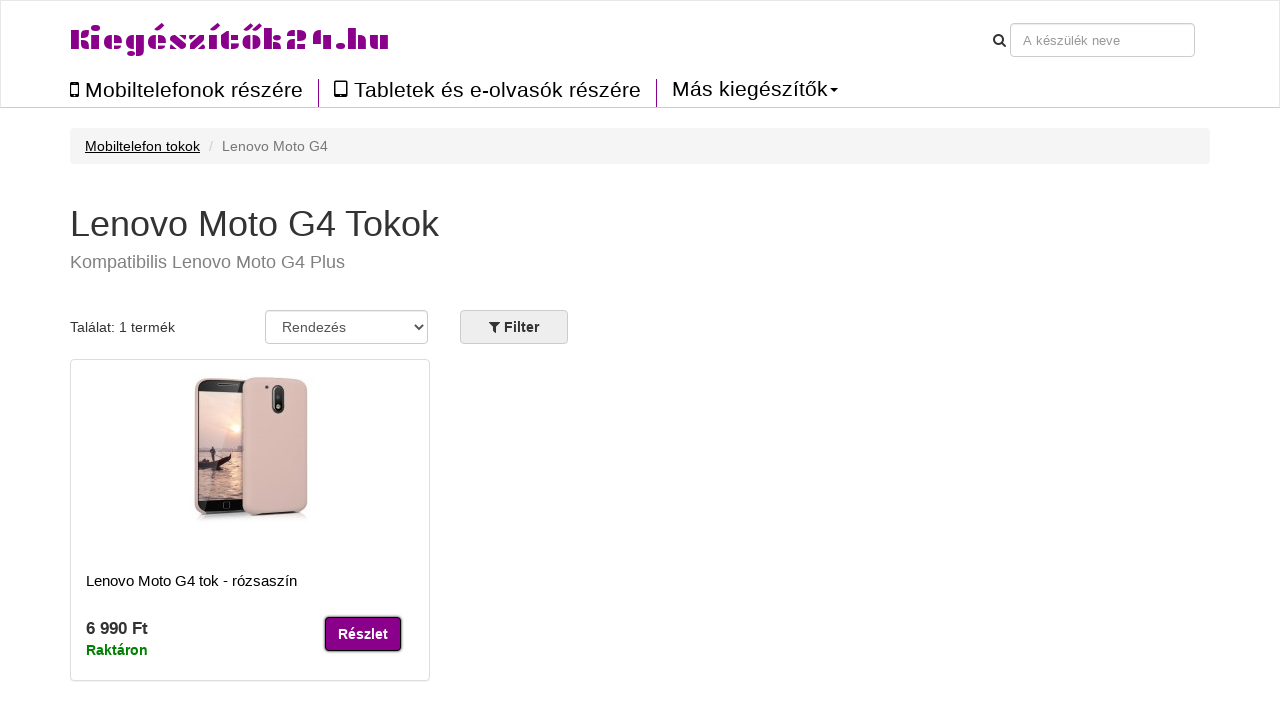

--- FILE ---
content_type: text/html; charset=UTF-8
request_url: https://kiegeszitok24.hu/tokok/lenovo-moto-g4/361
body_size: 4623
content:
<!DOCTYPE html>
<html lang="en">

<head>

    <meta charset="utf-8">
    <meta http-equiv="X-UA-Compatible" content="IE=edge">
    <meta name="viewport" content="width=device-width, initial-scale=1">
    <meta name="description" content="Minőségi, kedvező áru tokok nagy választékban kaphatók az ön részére Lenovo Moto G4. Fedezze fel a német márkájú kwmobile-t.">
    <meta name="author" content="">
	
		<meta name="robots" content="index, follow">
	
    <title>Tokok Lenovo Moto G4</title>
	
	<link href='//fonts.googleapis.com/css?family=Plaster&subset=latin,latin-ext' rel='stylesheet' type='text/css'>
	<link rel="alternate" href="https://kiegeszitok24.hu/tokok/lenovo-moto-g4/361" hreflang="hu-HU" />

	<script src="/static/js/jquery.js"></script>
	<script src="/static/js/angular.min.js"></script>
	<script src="/static/js/underscore-min.js"></script>
    <script src="/static/js/bootstrap.min.js"></script>
	<script src="/static/js/typeahead.bundle.min.js"></script>
	<script src="/static/js/devices-typeahead.js"></script>
	<script src="/static/js/handlebars-v4.0.5.js"></script>
	
		<script src="/static/js/ngapp_productlist.js"></script>
		
		
 

    <!-- Bootstrap Core CSS -->
    <link href="/static/css/bootstrap.min.css" rel="stylesheet">
	<link rel='stylesheet' href='/static/css/style.css' />
	<link rel='stylesheet' href='/static/css/menu1.css' />
	<link rel="stylesheet" href="/static/css/font-awesome.min.css">
	<link rel="stylesheet" href="/static/css/typeahead.css">
	
	
		
   
	
	   
    <!-- HTML5 Shim and Respond.js IE8 support of HTML5 elements and media queries -->
    <!-- WARNING: Respond.js doesn't work if you view the page via file:// -->
    <!--[if lt IE 9]>
        <script src="https://oss.maxcdn.com/libs/html5shiv/3.7.0/html5shiv.js"></script>
        <script src="https://oss.maxcdn.com/libs/respond.js/1.4.2/respond.min.js"></script>
    <![endif]-->
	
	
<link href="/static/img/favicon/favicon.ico" rel="shortcut icon">
	
</head>

<body id="body" ng-app="ngApp" ng-controller="ngController">
<!-- Navigation -->
<nav class="navbar navbar-default">
	<div class="container-fluid">
		<div class="row navbar-bg">
			<div class="container n1">
			
				
				
					<div class="navbar-header pull-right">
						<button class="btnmenu menu ex5" ng-click="bm = !bm" ng-class="bm ? 'open' : ''"  data-toggle="collapse" data-target="#navbar-collapse-1">
							<span></span>
						</button>
					</div>
					
					<div class="navbar-text navbar-cart-btn pull-right">
						<ul ng-init="total_cart_items = 0" class="nav navbar-nav navbar-right" ng-show="total_cart_items > 0">
							<li><a class="btn btn-cart" href="/checkout"><i class="fa fa-shopping-cart"></i>&nbsp;({{total_cart_items}})</a></li>
						</ul>
					</div>
					
					<div class="navbar-header pull-right hidden-xs">			
						<form class="navbar-form form-inline">					
							<div class="form-group">
								<i class="fa fa-search"></i>
							</div>
							<div class="form-group">
								<input type="text" class="form-control typeahead" placeholder="A készülék neve">
							</div>			
						</form>
					</div>	
				<div class="navbar-header pull-left">			
					<a class="navbar-brand" href="/">Kiegészítők24.hu</a>
				
				</div>
				
				
			</div>
		</div>
		<div class="row">
			<div class="container">
				<div class="navbar-collapse collapse pull-left" id="navbar-collapse-1" style="height:1px;">
					<ul class="nav navbar-nav menu2">
						<li class="firsta"><a href="/tokok" class="menu_item"><i class="fa fa-mobile bigger"></i>&nbsp;Mobiltelefonok részére</a></li>
						<li><a href="/tablet-ebook-tokok" class="menu_item"><i class="fa fa-tablet bigger"></i>&nbsp;Tabletek és e-olvasók részére</a></li>
						
						<li class="dropdown menu_item menu3sub">
							<a href="#" class="dropdown-toggle menu_item" data-toggle="dropdown" role="button" aria-haspopup="true" aria-expanded="true">Más kiegészítők<span class="caret"></span></a>
							<ul class="dropdown-menu menu3sub">
								<li><a href="/wearables-reszere" class="menu_item">Wearables részére</a></li>
								<li><a href="/autok-reszere" class="menu_item">Autók részére</a></li>
								<li><a href="/notebook-es-pc-reszere" class="menu_item">Notebook és PC részére</a></li>
								<li><a href="/fejhallgato-reszere" class="menu_item">Fejhallgató részére</a></li>
								
							</ul>
						</li>
						
														
					</ul>
				</div>
			</div>	
		</div>
	</div>
</nav> 
   <!-- Page Content -->
    <div class="container"><div class="row" ng-init="load_data(1,361)">
	<div class="col-md-12">
		<ul class="breadcrumb">
					<li><a href="/tokok">Mobiltelefon tokok</a></li>
			<li class="active">Lenovo Moto G4</li>
				</ul>
	</div>
</div>	

    
	<div class="row mbot2">
			<div class="col-md-9">
						<h1>Lenovo Moto G4 Tokok</h1>
						
						<h4 class="compatible">
			Kompatibilis			 Lenovo Moto G4 Plus			</h4>
						
			</div>
	</div>
	
	<div class="row">		
			
			<div class="col-md-2 mtop05">
				Találat: {{total_products}} termék			</div>
			
			
			<div class="col-md-2">
					<div class="form-group">
						<select class="form-control mozfix" id="sort_sel" ng-model="fsort" ng-init="fsort='by_default'" ng-change="sort_used()">
							<option value="by_default">Rendezés</option>
							<option  value="by_price_asc">A legolcsóbbaktól</option>
							<option  value="by_price_desc">A legdrágábbaktól</option>
							<option value="by_name_asc">A-Z megnevezés szerint</option>
						</select>
					</div>	
			</div>
			
			<div class="col-md-3 col-xs-5 fbtncont">
				<button type="button" class="btn btn-default  btn-filter pl_filter" ng-click="show_fo();ga('send', 'event', 'Click on element', 'Filter');">
				<i class="fa fa-filter" aria-hidden="true"></i>&nbsp;<span>Filter</span>
				<span class="badge" ng-show="filter_count > 0">{{filter_count}}</span>
				</button>
			
			
				<button type="button" class="btn btn-xs btn-default" ng-show="filter_count > 0" ng-click="cancel_filter()">A filtert kiiktatni</button>
			</div>
			
						
						
	</div> 

<div class="row" ng-init="toshow = 9;next = 1;limit = toshow;" >

	<div ng-repeat="product in products | limitTo : limit " class="col-md-4 pl_product" post-repeat>
		<div class="panel panel-default">
			<div class="panel-body">
				<a href="/{{product.slug}}">
					<img class="pl_image" ng-src="https://prislusenstvi.shop/static/img/products/{{product.supplier}}/{{product.supplier_product_id}}/{{product.supplier_variant_id}}/150/1.jpg" width="150" alt=""/>
					<span class="badge badge-discount pull-right" ng-show="product.discount_percent!=0">Árkedvezmény {{product.discount_percent}} %</span>
				</a>
				<div class="pl_well_container">
					<div class="pl_well" ng-show="product.variants > 1"><a href="/{{product.slug}}" class="more_variants">További színváltozatok ({{product.variants - 1}})</a></div>
					<div ng-show="product.variants == 1">&nbsp;</div>
				</div>	
				<h4><a href="/{{product.slug}}">{{product.name}}</a></h4>
				<div class="row">
					<div class="col-md-8 pull-left">
						<div class="pl_price">{{product.formatted_price}}</div>
						<div ng-init="instock = (product.quantity > 0) ? 1 : 0;label[0]='Megrendelésre';label[1]='Raktáron'" ng-class={'pl_no_stock':instock==0,'pl_stock':instock==1}>{{label[instock]}}</div>
					</div>
					<div class="col-md-4 pull-right">
						<a href="/{{product.slug}}" class="btn btn-cart">Részlet</a>
					</div>
				</div>	
			</div>
		</div>	
	</div>
</div>
	
	
<div class="row">
	
	<div class="col-md-4">
		
		<button type="button" class="btn btn-default pull-left" ng-show="limit < products.length" ng-click="limit = products.length;set_s_limit();">Mindent megjelenít</button>
		
		<button type="button" class="btn btn-cart pull-right" ng-show=" limit < products.length" ng-click="next = next+1;limit = toshow*next;set_s_limit();">Többet megjelenít</button>
	</div>		
</div>


<div class="row">
	<div class="col-md-8" ng-show="loaded && !!!products.length">
		<div class="well">	
			<i class="fa fa-frown-o" aria-hidden="true"></i>
			Nincs elérhető termék		</div>
	</div>		
</div>

<div class="pdr">&nbsp;</div>	


<div class="modal" id="modal1">
  <div class="modal-dialog">
    <div class="modal-content">
      <div class="modal-header">
		<h4 class="modal-title">Adatok feljátszása</h4>
      </div>
      <div class="modal-body">
		<div class="progress progress-striped active">
			<div class="progress-bar loading"></div>
		</div>	
      </div>
    </div>
  </div>
</div>

<div class="modal" id="modal2">
  <div class="modal-dialog">
    <div class="modal-content">
      <div class="modal-header">
		<button type="button" class="close" data-dismiss="modal" aria-hidden="true">&times;</button>
		<h4 class="modal-title"><i class="fa fa-filter" aria-hidden="true"></i>&nbsp;Filter</h4>
      </div>
      <div class="modal-body">
		<ul class="list-group">
						<li class="list-group-item">
				<h5 ng-click="colors=!colors">Szín</h5>
				<div class="fo_items" ng-show="colors">
				
										<div class="filter_button" ng-model="fcolor[6]" ng-init="fcolor[6] = true" ng-class={'active':fcolor[6]} ng-click="filter_color(6);"><i class="fa" ng-class={'fa-check-square-o':fcolor[6],'fa-square-o':!fcolor[6]}></i>&nbsp;<div class="color_preview" style="background-color:pink"></div>&nbsp;rózsaszín</div>					
										
					<div class="filter_button" ng-click="fcolor_all()">minden</div>
					<div class="filter_button" ng-click="fcolor_none()">semilyen</div>
					
					<div class="clear"></div>
				</div>
			</li>
			<li class="list-group-item">
				<h5 ng-click="materials=!materials">Anyag</h5>
				<div class="fo_items" ng-show="materials">
					
										<div class="filter_button" ng-model="fmaterial[0]" ng-init="fmaterial[0] = true" ng-class={'active':fmaterial[0]} ng-click="filter_material(0);"><i class="fa" ng-class={'fa-check-square-o':fmaterial[0],'fa-square-o':!fmaterial[0]}></i>&nbsp;műanyag</div>					
										
					<div class="filter_button" ng-click="fmaterial_all()">minden</div>
					<div class="filter_button" ng-click="fmaterial_none()">semilyen</div>
					
					<div class="clear"></div>
				</div>
			</li>
			
			<li class="list-group-item">
				<h5 ng-click="types=!types">Típus</h5>
				<div class="fo_items" ng-show="types">
					
										<div class="filter_button" ng-model="ftype[9]" ng-init="ftype[9] = true" ng-class={'active':ftype[9]} ng-click="filter_type(9);"><i class="fa" ng-class={'fa-check-square-o':ftype[9],'fa-square-o':!ftype[9]}></i>&nbsp;Könnyű tok</div>					
										
					<div class="filter_button" ng-click="ftype_all()">minden</div>
					<div class="filter_button" ng-click="ftype_none()">semilyen</div>
					
					<div class="clear"></div>
				</div>
			</li>
						
			
			<li class="list-group-item">
				<h5 ng-click="brands=!brands">Márka</h5>
				<div class="fo_items" ng-show="brands">
					
										<div class="filter_button" ng-model="fbrand[0]" ng-init="fbrand[0] = true" ng-class={'active':fbrand[0]} ng-click="filter_brand(0);"><i class="fa" ng-class={'fa-check-square-o':fbrand[0],'fa-square-o':!fbrand[0]}></i>&nbsp;Kwmobile</div>					
										
					<div class="filter_button" ng-click="fbrand_all()">minden</div>
					<div class="filter_button" ng-click="fbrand_none()">semilyen</div>
					
					<div class="clear"></div>
				</div>
			</li>
			
			<li class="list-group-item">
				<h5 ng-click="text=!text">A termék megnevezése tartalmazza</h5>
				<div class="fo_items" ng-show="text">
					<div class="row">
						<div class="form-group col-md-5">
							<input type="text" ng-init="ftext=''" ng-model="ftext" class="form-control" placeholder="Indiai nap">
						</div>
						<div class="form-group col-md-2 mtop05">
							<button type="button" ng-show="ftext!=''" class="btn btn-xs btn-default" ng-click="ftext=''">Törölni</button>
						</div>
					</div>	
				</div>
			</li>
			
			<li class="list-group-item">
				<h5 ng-click="availibility=!availibility">Hozzáférhetőség</h5>
				<div class="fo_items" ng-show="availibility">
					<div class="row">
						<div class="form-group col-md-5" ng-init="favail = false">
							<div class="filter_button" ng-click="favail = !favail" ng-class={'active':favail}>
								<i class="fa" ng-class={'fa-check-square-o':favail,'fa-square-o':!favail}></i>&nbsp;Csak raktáron van							</div>
						</div>
					</div>	
				</div>
			</li>
			
			
		</ul>	
      </div>
	  <div class="modal-footer">
        <button type="button" class="btn btn-default pull-left" data-dismiss="modal">Bezárás</button>
        <button type="button" class="btn btn-default btn-filter pull-right" ng-click="filter()"><i class="fa fa-filter"></i>&nbsp;Szűrés</button>
      </div>
    </div>
  </div>
</div>


    <!-- Footer -->
    </div>
    <!-- /.container -->
	<div class="footer container-fluid">	
				
		<div class="row b_menu home_b home_b2">	
			<div class="container">
				<div class="row mtop">
							<div class="col-md-3">
								<a href="/page/doprava-platba">Szállítás és fizetés</a><br/>
								<a href="/page/vraceni">Reklamáció</a><br/>
								<a href="/page/visszakuldesi-politika">Visszaküldési politika</a><br/>
								<a href="/page/vop">Üzleti feltételek</a><br/>
								<a href="/page/vop#privacy">Személyes adatok védelme</a><br/>
								<a href="/page/vop#cookies">Cookies</a><br/>
								
							</div>
							<div class="col-md-2">
								<a href="/page/o-nas">Rólunk</a><br/>
								<a href="/page/kontakt">Elérhetőség</a><br/>
							</div>
							<div class="col-md-3">
								<a href="https://www.arukereso.hu/stores/kiegeszitok24-hu-s164013/#velemenyek-or10of0fr-1fm-1" target="_blank"><img src="/static/img/partners/arukereso.png" width="200"></a>
											<br/>
											<a href="https://www.arukereso.hu/stores/kiegeszitok24-hu-s164013/#velemenyek-or10of0fr-1fm-1" target="_blank">Vélemények</a>

							</div>
							<div class="col-md-4 footer_markets">
								<div class="btn-group" role="group" aria-label="Button group with nested dropdown">
								  
								  								  <button type="button" class="btn btn-default"><img src="/static/img/web/HU.png" width="20" alt="HU">&nbsp;Magyarország</button>
								  <div class="btn-group" role="group">
									<button id="btnGroupDrop1" type="button" class="btn btn-default dropdown-toggle" data-toggle="dropdown" aria-haspopup="true" aria-expanded="false"><i class="fa fa-chevron-down"></i></button>
									<div class="dropdown-menu" aria-labelledby="btnGroupDrop1">
									  													&nbsp;<img src="/static/img/web/CZ.png" width="20" alt="CZ">&nbsp;<a class="dropdown-item" href="https://prislusenstvi.shop" target="_blank" title="Pouzdra a kryty na mobilní telefony a tablety">Česká republika</a><br/>
									  													&nbsp;<img src="/static/img/web/SK.png" width="20" alt="SK">&nbsp;<a class="dropdown-item" href="https://prislusenstvo.sk" target="_blank" title="Púzdra a kryty na mobilné telefóny a tablety">Slovensko</a><br/>
									  													&nbsp;<img src="/static/img/web/PL.png" width="20" alt="PL">&nbsp;<a class="dropdown-item" href="https://123akcesoria.pl" target="_blank" title="Etui i pokrowce na telefony komórkowe, smartfony i tablety">Polska</a><br/>
									  													&nbsp;<img src="/static/img/web/RO.png" width="20" alt="RO">&nbsp;<a class="dropdown-item" href="https://accesorii24.ro" target="_blank" title="Huse și carcase pentru telefoane mobile">România</a><br/>
									  													&nbsp;<img src="/static/img/web/BG.png" width="20" alt="BG">&nbsp;<a class="dropdown-item" href="https://aksesoari24.bg" target="_blank" title="Калъфи и кейсове за мобилни телефони">България</a><br/>
									  													&nbsp;<img src="/static/img/web/SI.png" width="20" alt="SI">&nbsp;<a class="dropdown-item" href="https://dodatki24.si" target="_blank" title="Ovitki in zaščite za mobilne telefone">Slovenija</a><br/>
									  													&nbsp;<img src="/static/img/web/HR.png" width="20" alt="HR">&nbsp;<a class="dropdown-item" href="https://dodaci.hr" target="_blank" title="Futrole i maske za mobitele">Hrvatska</a><br/>
									  									</div>
								  </div>
								</div>
							</div>
							
				</div>
				<div class="row mtop">
					<div class="col-md-6">&copy;&nbsp;2026 Kiegészítők24.hu</div>
					
				</div>
			</div>	
		</div>
		
	</div>
	
	
</body>


</html>


--- FILE ---
content_type: text/html; charset=UTF-8
request_url: https://kiegeszitok24.hu/index.php/product/products/1/361
body_size: 137
content:
[{"id":"6095","name":"Lenovo Moto G4 tok - r\u00f3zsasz\u00edn","slug":"lenovo-moto-g4-tok-rzsaszn-6095","brand_id":"0","quantity":"1","saleprice":"0.00","price":"6990.00","sort_price":"0.00","supplier_product_id":"41395","supplier_variant_id":"10","variant_name":"r\u00f3zsasz\u00edn","supplier":"kwmobile","show_in_feed":"0","pc_id":"6","pm_id":"0","pt_id":"9","discount_percent":"0","formatted_price":"6\u00a0990\u00a0Ft","formatted_saleprice":"0\u00a0Ft","variants":"1"}]

--- FILE ---
content_type: text/html; charset=UTF-8
request_url: https://kiegeszitok24.hu/device/get_devices
body_size: 31144
content:
[{"name":" 10\" Tablet PC","link":"-10-tablet-pc","id":"1364","slug":"tablet-ebook-tokok"},{"name":" 12,5\" 13\" Laptop \/ Notebook","link":"-12-5-13-laptop-notebook","id":"1356","slug":"notebook-es-pc-reszere"},{"name":" 17\" - 17,3\" Laptop \/ Notebook","link":"-17-17-3-laptop-notebook","id":"1358","slug":"notebook-es-pc-reszere"},{"name":" 20-22\" Monitor","link":"-20-22-monitor","id":"1365","slug":"notebook-es-pc-reszere"},{"name":" 34-35\" Monitor","link":"-34-35-monitor","id":"1360","slug":"notebook-es-pc-reszere"},{"name":" 7-8\" Tablet PC","link":"-7-8-tablet-pc","id":"1361","slug":"tablet-ebook-tokok"},{"name":" 9,7 - 10,1\" Tablet","link":"-9-7-10-1-tablet","id":"1363","slug":"tablet-ebook-tokok"},{"name":" smartphone","link":"-smartphone","id":"507","slug":"autos-tarto"},{"name":" smartphone","link":"-smartphone","id":"507","slug":"allvanyok"},{"name":" smartphone","link":"-smartphone","id":"507","slug":"jogging"},{"name":" smartphone","link":"-smartphone","id":"507","slug":"tartok"},{"name":" smartphone","link":"-smartphone","id":"507","slug":"mas"},{"name":" smartphone","link":"-smartphone","id":"507","slug":"telefontartok"},{"name":" Tablet PC","link":"-tablet-pc","id":"1362","slug":"tablet-ebook-tokok"},{"name":"Acer Aspire C24-865","link":"acer-aspire-c24-865","id":"1433","slug":"notebook-es-pc-reszere"},{"name":"Acer Aspire Switch 10 SW5-11","link":"acer-aspire-switch-10-sw5-11","id":"1018","slug":"tablet-ebook-tokok"},{"name":"Acer Chromebook Tab 10","link":"acer-chromebook-tab-10","id":"1161","slug":"tablet-ebook-tokok"},{"name":"Acer Iconia A1-810 \/ A1-811","link":"acer-iconia-a1-810-a1-811","id":"1009","slug":"tablet-ebook-tokok"},{"name":"Acer Iconia A200 \/ A210 \/ A211","link":"acer-iconia-a200-a210-a211","id":"1003","slug":"tablet-ebook-tokok"},{"name":"Acer Iconia One 10 (B3-A20)","link":"acer-iconia-one-10-b3-a20","id":"448","slug":"tablet-ebook-tokok"},{"name":"Acer Iconia One 10 (B3-A30)","link":"acer-iconia-one-10-b3-a30","id":"449","slug":"tablet-ebook-tokok"},{"name":"Acer Iconia One 10 (B3-A40)","link":"acer-iconia-one-10-b3-a40","id":"450","slug":"tablet-ebook-tokok"},{"name":"Acer Iconia One 7 (B1-770)","link":"acer-iconia-one-7-b1-770","id":"451","slug":"tablet-ebook-tokok"},{"name":"Acer Iconia One 7 (B1-780)","link":"acer-iconia-one-7-b1-780","id":"1088","slug":"tablet-ebook-tokok"},{"name":"Acer Iconia One 7 (B1-790)","link":"acer-iconia-one-7-b1-790","id":"468","slug":"tablet-ebook-tokok"},{"name":"Acer Iconia One 7 B1-760HD","link":"acer-iconia-one-7-b1-760hd","id":"1066","slug":"tablet-ebook-tokok"},{"name":"Acer Iconia One 7 HD B1-730","link":"acer-iconia-one-7-hd-b1-730","id":"1020","slug":"tablet-ebook-tokok"},{"name":"Acer Iconia One 8 (B1-850)","link":"acer-iconia-one-8-b1-850","id":"452","slug":"tablet-ebook-tokok"},{"name":"Acer Iconia Tab 10 (A3-A20)","link":"acer-iconia-tab-10-a3-a20","id":"1039","slug":"tablet-ebook-tokok"},{"name":"Acer Iconia Tab 10 (A3-A40)","link":"acer-iconia-tab-10-a3-a40","id":"1089","slug":"tablet-ebook-tokok"},{"name":"Acer Iconia Tab 10 (A3-A50)","link":"acer-iconia-one-10-a3-a50","id":"687","slug":"tablet-ebook-tokok"},{"name":"Acer Iconia Tab M10","link":"acer-iconia-tab-m10","id":"2378","slug":"tablet-ebook-tokok"},{"name":"Alcatel 1","link":"alcatel-1","id":"750","slug":"tokok"},{"name":"Alcatel 1B (2020)","link":"alcatel-1b-2020","id":"1395","slug":"tokok"},{"name":"Alcatel 1B (2022)","link":"alcatel-1b-2022","id":"2180","slug":"tokok"},{"name":"Alcatel 1C (2018)","link":"alcatel-1C-2018","id":"839","slug":"tokok"},{"name":"Alcatel 1C (2019)","link":"alcatel-1C-2019","id":"840","slug":"tokok"},{"name":"Alcatel 1S","link":"alcatel-1s","id":"799","slug":"tokok"},{"name":"Alcatel 1S (2020)","link":"alcatel-1s-2020","id":"1453","slug":"tokok"},{"name":"Alcatel 1S (2021)","link":"alcatel-1s-2021","id":"1674","slug":"tokok"},{"name":"Alcatel 1V (2019)","link":"alcatel-1v-2019","id":"1238","slug":"tokok"},{"name":"Alcatel 1X (2018)","link":"alcatel-1x-2018","id":"678","slug":"tokok"},{"name":"Alcatel 1X (2019)","link":"alcatel-1x-2019","id":"841","slug":"tokok"},{"name":"Alcatel 3 \/ 3L (2018)","link":"alcatel-3-3L-2018","id":"842","slug":"tokok"},{"name":"Alcatel 3 \/ 3L (2019)","link":"alcatel-3-3L-2019","id":"843","slug":"tokok"},{"name":"Alcatel 3C","link":"alcatel-3c","id":"686","slug":"tokok"},{"name":"Alcatel 3L (2020)","link":"alcatel-3l-2020","id":"1452","slug":"tokok"},{"name":"Alcatel 3L (2021)","link":"alcatel-3l-2021","id":"1708","slug":"tokok"},{"name":"Alcatel 3V","link":"alcatel-3v","id":"1298","slug":"tokok"},{"name":"Alcatel 3X","link":"alcatel-3x","id":"834","slug":"tokok"},{"name":"Alcatel 3X (2019)","link":"alcatel-3x-2019","id":"1219","slug":"tokok"},{"name":"Alcatel 3X (2020)","link":"alcatel-3x-2020","id":"1586","slug":"tokok"},{"name":"Alcatel 5 (5.7\")","link":"alcatel-5-5-7","id":"1246","slug":"tokok"},{"name":"Alcatel 5V","link":"alcatel-5v","id":"748","slug":"tokok"},{"name":"Alcatel A3 XL","link":"alcatel-a3-xl","id":"1127","slug":"tokok"},{"name":"Alcatel A5 LED","link":"alcatel-a5-led","id":"851","slug":"tokok"},{"name":"Alcatel Idol 4","link":"alcatel-idol-4","id":"434","slug":"tokok"},{"name":"Alcatel Idol 4S","link":"alcatel-idol-4s","id":"435","slug":"tokok"},{"name":"Alcatel Idol 5","link":"alcatel-idol-5","id":"912","slug":"tokok"},{"name":"Alcatel Idol 5S","link":"alcatel-idol-5s","id":"1136","slug":"tokok"},{"name":"Alcatel U5","link":"alcatel-u5","id":"575","slug":"tokok"},{"name":"Alfa Romeo Alfa Romeo","link":"alfa-romeo-alfa-romeo","id":"628","slug":"autok-reszere"},{"name":"Amazfit Active (A2211)","link":"amazfit-active-a2211","id":"2339","slug":"wearables-reszere"},{"name":"Amazfit T-Rex Ultra","link":"amazfit-t-rex-ultra","id":"2275","slug":"wearables-reszere"},{"name":"Amazfit Zepp E (Circle)","link":"amazfit-zepp-e-circle","id":"2280","slug":"wearables-reszere"},{"name":"Amazon Fire 7 7\" (2022)","link":"amazon-fire-7-7-2022","id":"1860","slug":"tablet-ebook-tokok"},{"name":"Amazon Fire 7 Tablet (2015\/2017\/2019)","link":"amazon-fire-7-tablet-2015-2017-2019","id":"1235","slug":"tablet-ebook-tokok"},{"name":"Amazon Fire 7 Tablet (9.Generation - 2019)","link":"amazon-fire-7-tablet-9-generation-2019","id":"1200","slug":"tablet-ebook-tokok"},{"name":"Amazon Fire HD 10 (2017\/2019)","link":"amazon-fire-hd-10-2017-2019","id":"1290","slug":"tablet-ebook-tokok"},{"name":"Amazon Fire HD 8 \/ 8 Plus 7\" (2022)","link":"amazon-fire-hd-8-8-plus-7-2022","id":"2142","slug":"tablet-ebook-tokok"},{"name":"Amazon Fire HD 8 \/ 8 Plus 8\" (2022)","link":"amazon-fire-hd-8-8-plus-8-2022","id":"2143","slug":"tablet-ebook-tokok"},{"name":"Amazon Fire HD 8\/8 Plus\/Kids Edition (10th Gen - 2020)","link":"amazon-fire-hd-8-8-plus-kids-edition-10th-gen-2020","id":"1510","slug":"tablet-ebook-tokok"},{"name":"Amazon Fire Max 11","link":"amazon-fire-max-11","id":"2255","slug":"tablet-ebook-tokok"},{"name":"Amazon Kindle (10. Gen - 2019) \/ Kids Edition","link":"amazon-kindle-10-gen-2019-kids-edition","id":"1192","slug":"tablet-ebook-tokok"},{"name":"Amazon Kindle (2019)","link":"amazon-kindle-2019","id":"806","slug":"tablet-ebook-tokok"},{"name":"Amazon Kindle (2022)","link":"amazon-kindle-2022","id":"1992","slug":"tablet-ebook-tokok"},{"name":"Amazon Kindle 8","link":"amazon-kindle-8","id":"504","slug":"tablet-ebook-tokok"},{"name":"Amazon Kindle Oasis 10. Generation","link":"amazon-kindle-oasis-10-generation","id":"1187","slug":"tablet-ebook-tokok"},{"name":"Amazon Kindle Oasis 8. Generation","link":"amazon-kindle-oasis-8-generation","id":"1086","slug":"tablet-ebook-tokok"},{"name":"Amazon Kindle Oasis 9. Generation","link":"amazon-kindle-oasis-9-generation","id":"1145","slug":"tablet-ebook-tokok"},{"name":"Amazon Kindle Paperwhite (11. Gen - 2021)","link":"amazon-kindle-paperwhite-11-gen-2021","id":"1751","slug":"tablet-ebook-tokok"},{"name":"Amazon Kindle Paperwhite 11. Generation 2021","link":"amazon-kindle-paperwhite-11-generation-2021","id":"2310","slug":"tablet-ebook-tokok"},{"name":"Amazon Kindle Paperwhite 3","link":"amazon-paperwhite-3","id":"366","slug":"tablet-ebook-tokok"},{"name":"Amazon Kindle Paperwhite 4 (2018)","link":"amazon-paperwhite-4-2018","id":"675","slug":"tablet-ebook-tokok"},{"name":"Amazon Kindle Scribe","link":"amazon-kindle-scribe","id":"2141","slug":"tablet-ebook-tokok"},{"name":"Apple AirPods 3","link":"apple-airpods-3","id":"2528","slug":"fejhallgato-reszere"},{"name":"Apple AirPods Max","link":"apple-airpods-max","id":"2320","slug":"fejhallgato-reszere"},{"name":"Apple AirPods Pro","link":"apple-airpods-pro","id":"2514","slug":"fejhallgato-reszere"},{"name":"Apple Airpods Pro 2","link":"apple-airpods-pro-2","id":"2412","slug":"fejhallgato-reszere"},{"name":"Apple iMac 21.5\"","link":"apple-imac-21-5","id":"1357","slug":"notebook-es-pc-reszere"},{"name":"Apple iMac 27\" \/ iMac Pro 27\"","link":"apple-imac-27-imac-pro-27","id":"1346","slug":"notebook-es-pc-reszere"},{"name":"Apple iPad (2022)","link":"apple-ipad-2022","id":"1930","slug":"tablet-ebook-tokok"},{"name":"Apple iPad 10.2 (2019)","link":"apple-ipad-10-2-2019","id":"1199","slug":"tablet-ebook-tokok"},{"name":"Apple iPad 10.2 (2019\/2020 - 7.\/8. Gen)","link":"apple-ipad-102-2019-2020-7-8-gen","id":"1435","slug":"tablet-ebook-tokok"},{"name":"Apple iPad 10.2 (2019\/2020) \/ iPad Air 3","link":"apple-ipad-102-2019-2020-ipad-air-3","id":"1467","slug":"tablet-ebook-tokok"},{"name":"Apple iPad 10.2 (2019\/2020\/2021 - 7.\/8.\/9. Gen)","link":"apple-ipad-10-2-2019-2020-2021-7-8-9-gen","id":"2243","slug":"tablet-ebook-tokok"},{"name":"Apple iPad 10.2 (2020 \/ 8. Gen)","link":"apple-ipad-102-2020-8-gen","id":"1567","slug":"tablet-ebook-tokok"},{"name":"Apple iPad 2 \/ 3 \/ 4","link":"apple-ipad-2-3-4","id":"80","slug":"tablet-ebook-tokok"},{"name":"Apple iPad 9.7 (2017)","link":"apple-ipad-9-7-2017","id":"497","slug":"tablet-ebook-tokok"},{"name":"Apple iPad Air","link":"apple-ipad-air","id":"1288","slug":"tablet-ebook-tokok"},{"name":"Apple iPad Air \/ Air 2 \/ iPad 9.7 (2017\/2018)","link":"apple-ipad-air-air-2-ipad-97-2017-2018","id":"1482","slug":"tablet-ebook-tokok"},{"name":"Apple iPad Air 11\" (6. Gen 2024)","link":"apple-ipad-air-11-6-gen-2024","id":"2473","slug":"tablet-ebook-tokok"},{"name":"Apple iPad Air 13\" (6. Gen 2024)","link":"apple-ipad-air-13-6-gen-2024","id":"2472","slug":"tablet-ebook-tokok"},{"name":"Apple iPad Air 2","link":"apple-ipad-air-2","id":"106","slug":"tablet-ebook-tokok"},{"name":"Apple iPad Air 3 (2019)","link":"apple-ipad-air-3-2019","id":"1182","slug":"tablet-ebook-tokok"},{"name":"Apple iPad Air 4 (2020)","link":"apple-ipad-air-4-2020","id":"1553","slug":"tablet-ebook-tokok"},{"name":"Apple iPad Mini 3","link":"apple-ipad-mini-3","id":"453","slug":"tablet-ebook-tokok"},{"name":"Apple iPad Mini 4","link":"apple-ipad-mini-4","id":"428","slug":"tablet-ebook-tokok"},{"name":"Apple iPad Mini 5 (2019)","link":"apple-ipad-mini-5-2019","id":"1122","slug":"tablet-ebook-tokok"},{"name":"Apple iPad Mini 5 \/ iPad Mini 4","link":"apple-ipad-mini-5-ipad-mini-4","id":"1436","slug":"tablet-ebook-tokok"},{"name":"Apple iPad Mini 6 8.3\" (2021)","link":"apple-ipad-mini-6-83-2021","id":"1770","slug":"tablet-ebook-tokok"},{"name":"Apple iPad Pro 10,5\"","link":"apple-ipad-pro-10-5","id":"1223","slug":"tablet-ebook-tokok"},{"name":"Apple iPad Pro 11 (2018)","link":"apple-ipad-pro-11-2018","id":"688","slug":"tablet-ebook-tokok"},{"name":"Apple iPad Pro 11\" (2020)","link":"apple-ipad-pro-11-2020","id":"1397","slug":"tablet-ebook-tokok"},{"name":"Apple iPad Pro 11\" (2021)","link":"apple-ipad-pro-11-2021","id":"1696","slug":"tablet-ebook-tokok"},{"name":"Apple iPad Pro 11\" (2024)","link":"apple-ipad-pro-11-2024","id":"2471","slug":"tablet-ebook-tokok"},{"name":"Apple iPad Pro 11\" - (2022) \/ (2021)","link":"apple-ipad-pro-11-2022-2021","id":"1931","slug":"tablet-ebook-tokok"},{"name":"Apple iPad Pro 12,9 (2018)","link":"apple-ipad-pro-12-9-2018","id":"689","slug":"tablet-ebook-tokok"},{"name":"Apple iPad Pro 12,9\" (1. Gen. 2015)","link":"apple-ipad-pro-12-9-1-gen-2015","id":"1243","slug":"tablet-ebook-tokok"},{"name":"Apple iPad Pro 12,9\" (2020)","link":"apple-ipad-pro-129-2020","id":"1465","slug":"tablet-ebook-tokok"},{"name":"Apple iPad Pro 12,9\" (2021)","link":"apple-ipad-pro-129-2021","id":"1732","slug":"tablet-ebook-tokok"},{"name":"Apple iPad Pro 13\" (2024)","link":"apple-ipad-pro-13-2024","id":"2474","slug":"tablet-ebook-tokok"},{"name":"Apple iPad Pro 9,7\"","link":"apple-ipad-pro-9-7","id":"1245","slug":"tablet-ebook-tokok"},{"name":"Apple iPhone 11","link":"apple-iphone-11","id":"817","slug":"tokok"},{"name":"Apple iPhone 11 Pro","link":"apple-iphone-11-pro","id":"818","slug":"tokok"},{"name":"Apple iPhone 11 Pro Max","link":"apple-iphone-11-pro-max","id":"819","slug":"tokok"},{"name":"Apple iPhone 12","link":"apple-iphone-12","id":"1621","slug":"tokok"},{"name":"Apple iPhone 12 \/ 12 Pro","link":"apple-iphone-12-12-pro","id":"1497","slug":"tokok"},{"name":"Apple iPhone 12 mini","link":"apple-iphone-12-mini","id":"1496","slug":"tokok"},{"name":"Apple iPhone 12 Pro","link":"apple-iphone-12-pro","id":"1741","slug":"tokok"},{"name":"Apple iPhone 12 Pro Max","link":"apple-iphone-12-pro-max","id":"1498","slug":"tokok"},{"name":"Apple iPhone 13","link":"apple-iphone-13","id":"1738","slug":"tokok"},{"name":"Apple iPhone 13 mini","link":"apple-iphone-13-mini","id":"1760","slug":"tokok"},{"name":"Apple iPhone 13 Pro","link":"apple-iphone-13-pro","id":"1743","slug":"tokok"},{"name":"Apple iPhone 13 Pro Max","link":"apple-iphone-13-pro-max","id":"1742","slug":"tokok"},{"name":"Apple iPhone 14","link":"apple-iphone-14","id":"1840","slug":"tokok"},{"name":"Apple iPhone 14 Max","link":"apple-iphone-14-max","id":"1841","slug":"tokok"},{"name":"Apple iPhone 14 Plus","link":"apple-iphone-14-plus","id":"2224","slug":"tokok"},{"name":"Apple iPhone 14 Pro","link":"apple-iphone-14-pro","id":"1842","slug":"tokok"},{"name":"Apple iPhone 14 Pro Max","link":"apple-iphone-14-pro-max","id":"1843","slug":"tokok"},{"name":"Apple iPhone 15","link":"apple-iphone-15","id":"2384","slug":"tokok"},{"name":"Apple iPhone 15 Plus","link":"apple-iphone-15-plus","id":"2428","slug":"tokok"},{"name":"Apple iPhone 15 Pro","link":"apple-iphone-15-pro","id":"2388","slug":"tokok"},{"name":"Apple iPhone 15 Pro Max","link":"apple-iphone-15-pro-max","id":"2383","slug":"tokok"},{"name":"Apple iPhone 16","link":"apple-iphone-16","id":"2487","slug":"tokok"},{"name":"Apple iPhone 16 Plus","link":"apple-iphone-16-plus","id":"2499","slug":"tokok"},{"name":"Apple iPhone 16 Pro","link":"apple-iphone-16-pro","id":"2535","slug":"tokok"},{"name":"Apple iPhone 3G \/ 3GS","link":"apple-iphone-3g-3gs","id":"1010","slug":"tokok"},{"name":"Apple iPhone 4 \/ 4S","link":"apple-iphone-4-4s","id":"86","slug":"tokok"},{"name":"Apple iPhone 5 \/ 5S","link":"apple-iphone-5-5s","id":"87","slug":"tokok"},{"name":"Apple iPhone 5C","link":"apple-iphone-5c","id":"913","slug":"tokok"},{"name":"Apple iPhone 6","link":"apple-iphone-6","id":"89","slug":"tokok"},{"name":"Apple iPhone 6 Plus","link":"apple-iphone-6-plus","id":"91","slug":"tokok"},{"name":"Apple iPhone 7 \/ 8","link":"apple-iphone-7","id":"93","slug":"tokok"},{"name":"Apple iPhone 7 \/ 8 \/ SE (2020)","link":"apple-iphone-7-8-se-2020","id":"1345","slug":"tokok"},{"name":"Apple iPhone 7 Plus \/ 8 Plus","link":"apple-iphone-7-plus","id":"94","slug":"tokok"},{"name":"Apple iPhone SE (1.Gen 2016) \/ 5 \/ 5S","link":"apple-iphone-se-1-gen-2016-5-5s","id":"338","slug":"tokok"},{"name":"Apple iPhone X","link":"apple-iphone-x","id":"441","slug":"tokok"},{"name":"Apple iPhone XR","link":"apple-iphone-xr","id":"615","slug":"tokok"},{"name":"Apple iPhone XS","link":"apple-iphone-xs","id":"613","slug":"tokok"},{"name":"Apple iPhone XS Max","link":"apple-iphone-xs-max","id":"614","slug":"tokok"},{"name":"Apple Mac Mini","link":"apple-mac-mini","id":"1538","slug":"notebook-es-pc-reszere"},{"name":"Apple Macbook Air 13 2020 (A2179)","link":"apple-macbook-air-13-2020-a2179","id":"1654","slug":"notebook-es-pc-reszere"},{"name":"Apple MacBook Air 13\" (2011-2018)","link":"apple-macbook-air-13-2011-2018","id":"1348","slug":"notebook-es-pc-reszere"},{"name":"Apple MacBook Air 13\"\/Pro Retina 13\"\/15\" (2016+)","link":"apple-macbook-air-13-pro-retina-13-15-2016","id":"1350","slug":"notebook-es-pc-reszere"},{"name":"Apple MacBook Air 13.6 M2 (A2681) Touch ID model","link":"apple-macbook-air-13-6-m2-a2681-touch-id-model","id":"2260","slug":"notebook-es-pc-reszere"},{"name":"Apple Macbook Air 15 2023 M2 (A2941)","link":"apple-macbook-air-15-2023-m2-a2941","id":"2261","slug":"notebook-es-pc-reszere"},{"name":"Apple MacBook Pro 13\" (2012)","link":"apple-macbook-pro-13-2012","id":"1353","slug":"notebook-es-pc-reszere"},{"name":"Apple MacBook Pro 13\" (2016+)","link":"apple-macbook-pro-13-ab-2016","id":"1352","slug":"notebook-es-pc-reszere"},{"name":"Apple MacBook Pro 13\"\/15\" (2016+)","link":"apple-macbook-pro-13-15-ab-2016","id":"1351","slug":"notebook-es-pc-reszere"},{"name":"Apple MacBook Pro 14\" (2021)","link":"apple-macbook-pro-14-2021","id":"1778","slug":"notebook-es-pc-reszere"},{"name":"Apple MacBook Pro 15\" (2016)","link":"apple-macbook-pro-15-2016","id":"1354","slug":"notebook-es-pc-reszere"},{"name":"Apple MacBook Pro 16\"","link":"apple-macbook-pro-16","id":"1442","slug":"notebook-es-pc-reszere"},{"name":"Apple MacBook Pro 16\" (2021)","link":"apple-macbook-pro-16-2021","id":"1779","slug":"notebook-es-pc-reszere"},{"name":"Apple MacBook Pro Retina 13\" (2012 - 2016)","link":"apple-macbook-pro-retina-13-2012-2016","id":"1349","slug":"notebook-es-pc-reszere"},{"name":"Apple MacBook Pro Retina 15\" (2013)","link":"apple-macbook-pro-retina-15-2013","id":"1355","slug":"notebook-es-pc-reszere"},{"name":"Apple Watch 38mm (Series 1)","link":"apple-watch-38mm-series-1","id":"816","slug":"wearables-reszere"},{"name":"Apple Watch 40mm (Series 4)","link":"apple-watch-40mm-series-4","id":"814","slug":"wearables-reszere"},{"name":"Apple Watch 44mm (Series 4)","link":"apple-watch-44mm-series-4","id":"815","slug":"wearables-reszere"},{"name":"Apple Watch 6 (40mm)","link":"apple-watch-6-40mm","id":"1599","slug":"wearables-reszere"},{"name":"Apple Watch 6 (44mm)","link":"apple-watch-6-44mm","id":"1615","slug":"wearables-reszere"},{"name":"Apple Watch 7 (45mm)","link":"apple-watch-7-45mm","id":"1947","slug":"wearables-reszere"},{"name":"Archos Diamond Omega","link":"archos-archos-diamond-omega","id":"1292","slug":"tokok"},{"name":"Asus Memo Pad 10 ME102A","link":"asus-memo-pad-10-me102a","id":"1013","slug":"tablet-ebook-tokok"},{"name":"Asus MeMO Pad 7 ME176C \/ CX","link":"asus-memo-pad-7-me176c-cx","id":"1023","slug":"tablet-ebook-tokok"},{"name":"Asus ROG Phone 3 (ZS661KS)","link":"asus-rog-phone-3-zs661ks","id":"1719","slug":"tokok"},{"name":"Asus ROG Phone 5","link":"asus-rog-phone-5","id":"1685","slug":"tokok"},{"name":"Asus ROG Phone 6","link":"asus-rog-phone-6","id":"2107","slug":"tokok"},{"name":"Asus ROG Phone 7","link":"asus-rog-phone-7","id":"2170","slug":"tokok"},{"name":"Asus ROG Phone 7 Ultimate","link":"asus-rog-phone-7-ultimate","id":"2171","slug":"tokok"},{"name":"Asus ROG Phone 8","link":"asus-rog-phone-8","id":"2409","slug":"tokok"},{"name":"Asus ROG Phone 8 Pro","link":"asus-rog-phone-8-pro","id":"2410","slug":"tokok"},{"name":"Asus ROG Phone II (ZS660KL)","link":"asus-rog-phone-ii-zs660kl","id":"1267","slug":"tokok"},{"name":"Asus ROG TWS","link":"asus-rog-tws","id":"2430","slug":"fejhallgato-reszere"},{"name":"Asus Transformer Book T200TA","link":"asus-transformer-book-t200ta","id":"1024","slug":"tablet-ebook-tokok"},{"name":"Asus Transformer Book T300 Chi","link":"asus-transformer-book-t300-chi","id":"1060","slug":"tablet-ebook-tokok"},{"name":"Asus Vivo Watch SP","link":"asus-vivo-watch-sp","id":"2135","slug":"wearables-reszere"},{"name":"Asus ZenBook Flip UX360CA","link":"asus-zenbook-flip-ux360ca","id":"1418","slug":"notebook-es-pc-reszere"},{"name":"Asus Zenfone 10","link":"asus-zenfone-10","id":"2284","slug":"tokok"},{"name":"Asus Zenfone 10 \/ Zenfone 9","link":"asus-zenfone-10-zenfone-9","id":"2522","slug":"tokok"},{"name":"Asus Zenfone 11 Ultra","link":"asus-zenfone-11-ultra","id":"2466","slug":"tokok"},{"name":"Asus Zenfone 2 (ZE550ML \/ ZE551ML)","link":"asus-zenfone-2","id":"470","slug":"tokok"},{"name":"Asus Zenfone 3 (ZE520KL)","link":"asus-zenfone-3-ZE520KL","id":"473","slug":"tokok"},{"name":"Asus Zenfone 3 (ZE552KL)","link":"asus-zenfone-3-ZE552KL","id":"472","slug":"tokok"},{"name":"Asus Zenfone 3 Max (ZC520TL)","link":"asus-zenfone-3-max-ZC520TL","id":"471","slug":"tokok"},{"name":"Asus Zenfone 3 Max (ZC553KL)","link":"asus-zenfone-3-max-ZC553KL","id":"474","slug":"tokok"},{"name":"Asus Zenfone 4 Max (ZC520KL)","link":"asus-zenfone-4-max-zc520kl","id":"993","slug":"tokok"},{"name":"Asus Zenfone 4 Max Pro ZC554KL","link":"asus-zenfone-4-max-pro-ZC554KL","id":"994","slug":"tokok"},{"name":"Asus Zenfone 4 Pro (ZS551KL)","link":"asus-zenfone-4-pro-ZS551KL","id":"995","slug":"tokok"},{"name":"Asus Zenfone 4 Selfie Pro","link":"asus-zenfone-4-selfie-pro","id":"1131","slug":"tokok"},{"name":"Asus Zenfone 4 Selfie ZD553KL","link":"asus-zenfone-4-selfie-zd553kl","id":"1132","slug":"tokok"},{"name":"Asus Zenfone 5 \/ 5Z (ZE620KL\/ZS620KL)","link":"asus-zenfone-5-5Z-ZE620KL-ZS620KL","id":"740","slug":"tokok"},{"name":"Asus Zenfone 5 Lite (ZC600KL)","link":"asus-zenfone-5-lite-ZC600KL","id":"997","slug":"tokok"},{"name":"Asus ZenFone 6 (ZS630KL)","link":"asus-zenfone-6-zs630kl","id":"1266","slug":"tokok"},{"name":"Asus Zenfone 8","link":"asus-zenfone-8","id":"1697","slug":"tokok"},{"name":"Asus Zenfone 9","link":"asus-zenfone-9","id":"2068","slug":"tokok"},{"name":"Asus Zenfone 9 (2022)","link":"asus-zenfone-9-2022","id":"2158","slug":"tokok"},{"name":"Asus ZenFone AR (ZS571KL)","link":"asus-zenfone-ar-zs571kl","id":"1116","slug":"tokok"},{"name":"Asus Zenfone Go (ZB500KL)","link":"asus-zenfone-go-zb500kl","id":"469","slug":"tokok"},{"name":"Asus Zenfone Live (L1) ZA550KL","link":"asus-zenfone-live-l1-ZA550KL ","id":"734","slug":"tokok"},{"name":"Asus Zenfone Live ZB501KL","link":"asus-zenfone-live-ZB501KL","id":"733","slug":"tokok"},{"name":"Asus Zenfone Max M2","link":"asus-zenfone-max-m2","id":"736","slug":"tokok"},{"name":"Asus Zenfone Max Plus (M1)","link":"asus-zenfone-max-plus","id":"671","slug":"tokok"},{"name":"Asus Zenfone Max Pro (M1) ZB601KL","link":"asus-zenfone-max-pro-zb601kl","id":"672","slug":"tokok"},{"name":"Asus Zenfone Max Pro (M2)","link":"asus-zenfone-max-pro-m2","id":"998","slug":"tokok"},{"name":"Asus Zenpad 10 (Z300)","link":"asus-zenpad-10-z300c-z300cl-z300cg","id":"150","slug":"tablet-ebook-tokok"},{"name":"Asus Zenpad 10 Z301ML\/Z301MFL","link":"asus-zenpad-10-z301ml-z301mfl","id":"459","slug":"tablet-ebook-tokok"},{"name":"Asus ZenPad 3S 10 (Z500KL)","link":"asus-zenpad-3s-10-z500kl","id":"1147","slug":"tablet-ebook-tokok"},{"name":"Asus ZenPad 3S Z500M","link":"asus-zenpad-3s-z500m","id":"543","slug":"tablet-ebook-tokok"},{"name":"Asus ZenPad 7 Z370CG \/ Z370C","link":"asus-zenpad-7-z370cg-z370c","id":"1067","slug":"tablet-ebook-tokok"},{"name":"Asus ZenPad 8.0 (Z380KL \/ Z380C \/ Z380M)","link":"asus-zenpad-8-0-z380kl-z380c-z380m","id":"148","slug":"tablet-ebook-tokok"},{"name":"Asus ZenPad C 7.0 (Z170C \/ Z170CG)","link":"asus-zenpad-c-70-z170c-z170cg","id":"1073","slug":"tablet-ebook-tokok"},{"name":"Asus ZenPad S 8 Z580C \/ Z580CA","link":"asus-zenpad-s-8-z580c-z580ca","id":"1068","slug":"tablet-ebook-tokok"},{"name":"Asus Zenpad Z10 (ZT500KL)","link":"asus-zenpad-z10-zt500kl","id":"1112","slug":"tablet-ebook-tokok"},{"name":"Asus Zenwatch 2","link":"asus-moto-360-2-asus-zenwatch-2","id":"1284","slug":"wearables-reszere"},{"name":"Asus Zenwatch 3","link":"asus-zenwatch-3","id":"1307","slug":"wearables-reszere"},{"name":"Audi Audi","link":"audi-audi","id":"629","slug":"autok-reszere"},{"name":"Barnes & Noble NOOK Glowlight 4 \/ 4e","link":"barnes-noble-nook-glowlight-4-4e","id":"2027","slug":"tablet-ebook-tokok"},{"name":"Blackberry A10","link":"blackberry-A10","id":"1242","slug":"tokok"},{"name":"Blackberry DTEK50","link":"blackberry-dtek50","id":"1091","slug":"tokok"},{"name":"Blackberry KEYone","link":"blackberry-keyone","id":"594","slug":"tokok"},{"name":"Blackberry KEYtwo","link":"blackberry-keytwo","id":"744","slug":"tokok"},{"name":"Blackberry KEYtwo LE","link":"blackberry-keytwo-le","id":"745","slug":"tokok"},{"name":"Blackberry Leap","link":"blackberry-Leap","id":"593","slug":"tokok"},{"name":"Blackberry Motion","link":"blackberry-motion","id":"931","slug":"tokok"},{"name":"Blackberry Priv","link":"blackberry-priv","id":"445","slug":"tokok"},{"name":"Blackberry Q10","link":"blackberry-q10","id":"422","slug":"tokok"},{"name":"Blackview A100","link":"blackview-a100","id":"1993","slug":"tokok"},{"name":"Blackview A52","link":"blackview-a52","id":"1892","slug":"tokok"},{"name":"Blackview A55","link":"blackview-a55","id":"2083","slug":"tokok"},{"name":"Blackview A55 Pro","link":"blackview-a55-pro","id":"1905","slug":"tokok"},{"name":"Blackview A60","link":"blackview-a60","id":"1193","slug":"tokok"},{"name":"Blackview A60 Pro (4G)","link":"blackview-a60-Pro-4G","id":"853","slug":"tokok"},{"name":"Blackview A7","link":"blackview-a7","id":"1137","slug":"tokok"},{"name":"Blackview A70 Pro","link":"blackview-a70-pro","id":"2132","slug":"tokok"},{"name":"Blackview A80 (2020)","link":"blackview-a80-2020","id":"1562","slug":"tokok"},{"name":"Blackview A80 \/ A80s","link":"blackview-a80-a80s","id":"1980","slug":"tokok"},{"name":"Blackview A80 Pro (2020)","link":"blackview-a80-pro-2020","id":"1516","slug":"tokok"},{"name":"Blackview A85","link":"blackview-a85","id":"1891","slug":"tokok"},{"name":"Blackview A90","link":"blackview-a90","id":"1981","slug":"tokok"},{"name":"Blackview A95","link":"blackview-a95","id":"1906","slug":"tokok"},{"name":"Blackview Blackview R3 \/ R3 Pro","link":"blackview-blackview-r3-r3-pro","id":"2054","slug":"wearables-reszere"},{"name":"Blackview E7 \/ E7s","link":"blackview-e7-e7s","id":"890","slug":"tokok"},{"name":"Blackview OSCAL C20 Pro","link":"blackview-oscal-c20-pro","id":"2084","slug":"tokok"},{"name":"Blackview P2 \/ P2 Lite","link":"blackview-p2-p2-lite","id":"950","slug":"tokok"},{"name":"Blackview P6000","link":"blackview-p6000","id":"951","slug":"tokok"},{"name":"Blackview R3 \/ R3 Pro","link":"blackview-r3-r3-pro","id":"2055","slug":"wearables-reszere"},{"name":"Blackview R3 Pro Smartwatch","link":"blackview-r3-pro-smartwatch","id":"1844","slug":"wearables-reszere"},{"name":"Blackview Tab 11","link":"blackview-tab-11","id":"1918","slug":"tablet-ebook-tokok"},{"name":"Blackview Tab 12","link":"blackview-tab-12","id":"1919","slug":"tablet-ebook-tokok"},{"name":"Blackview X1 Smartwatch","link":"blackview-x1-smartwatch","id":"2002","slug":"wearables-reszere"},{"name":"Blackview X5 Smartwatch","link":"blackview-x5-smartwatch","id":"2134","slug":"wearables-reszere"},{"name":"Blu Vivo XL2","link":"blu-vivo-xl2","id":"982","slug":"tokok"},{"name":"BMW BMW","link":"bmw-bmw","id":"630","slug":"autok-reszere"},{"name":"bq Aquaris C","link":"bq-aquaris-c","id":"855","slug":"tokok"},{"name":"bq Aquaris M10","link":"bq-aquaris-m10","id":"1114","slug":"tablet-ebook-tokok"},{"name":"bq Aquaris M4.5","link":"bq-aquaris-m45","id":"1094","slug":"tokok"},{"name":"bq Aquaris M5.5 \/ M 2017","link":"bq-aquaris-m5-5-m-2017","id":"857","slug":"tokok"},{"name":"bq Aquaris U","link":"bq-aquaris-u","id":"1098","slug":"tokok"},{"name":"bq Aquaris U \/ U Lite","link":"bq-aquaris-u-u-lite","id":"858","slug":"tokok"},{"name":"bq Aquaris U Lite","link":"bq-aquaris-u-lite","id":"1119","slug":"tokok"},{"name":"bq Aquaris U Plus","link":"bq-aquaris-u-plus","id":"828","slug":"tokok"},{"name":"bq Aquaris U2 \/ U2 Lite","link":"bq-aquaris-u2-u2-lite","id":"1142","slug":"tokok"},{"name":"bq Aquaris V","link":"bq-aquaris-v","id":"859","slug":"tokok"},{"name":"bq Aquaris V Plus","link":"bq-aquaris-v-plus","id":"1141","slug":"tokok"},{"name":"bq Aquaris VS","link":"bq-aquaris-vs","id":"860","slug":"tokok"},{"name":"bq Aquaris VS Plus","link":"bq-aquaris-vs-plus","id":"861","slug":"tokok"},{"name":"bq Aquaris X \/ X Pro","link":"bq-aquaris-x-x-pro","id":"862","slug":"tokok"},{"name":"bq Aquaris X2 \/ X2 Pro","link":"bq-aquaris-x2-x2-pro","id":"863","slug":"tokok"},{"name":"bq Aquaris X5","link":"bq-aquaris-x5","id":"864","slug":"tokok"},{"name":"bq Aquaris X5 Plus","link":"bq-aquaris-x5-plus","id":"865","slug":"tokok"},{"name":"Bryton Rider 420","link":"bryton-rider-420","id":"2102","slug":"wearables-reszere"},{"name":"Cadillac Cadillac","link":"cadillac-cadillac","id":"653","slug":"autok-reszere"},{"name":"Chevrolet Chevrolet","link":"chevrolet-chevrolet","id":"654","slug":"autok-reszere"},{"name":"Chuwi Hi10 Pro","link":"chuwi-hi10-pro","id":"1102","slug":"tablet-ebook-tokok"},{"name":"Citroen Citroen","link":"citroen-citroen","id":"1208","slug":"autok-reszere"},{"name":"CMF Phone 1","link":"cmf-phone-1","id":"2510","slug":"tokok"},{"name":"Coolpad Modena 2","link":"coolpad-modena-2","id":"711","slug":"tokok"},{"name":"COROS PACE 2","link":"coros-pace-2","id":"2066","slug":"wearables-reszere"},{"name":"COROS PACE 3","link":"coros-pace-3","id":"2340","slug":"wearables-reszere"},{"name":"COROS VERTIX 2","link":"coros-vertix-2","id":"2080","slug":"wearables-reszere"},{"name":"Cubot Max 2","link":"cubot-max-2","id":"1454","slug":"tokok"},{"name":"Cubot X18","link":"cubot-x18","id":"984","slug":"tokok"},{"name":"Cubot X19","link":"cubot-x19","id":"1379","slug":"tokok"},{"name":"Dell Venue 11 Pro 5000","link":"dell-venue-11-pro-5000","id":"1877","slug":"tablet-ebook-tokok"},{"name":"Elephone P8 Mini","link":"elephone-p8-mini","id":"1134","slug":"tokok"},{"name":"Elephone P9000","link":"elephone-p9000","id":"528","slug":"tokok"},{"name":"Elephone S7","link":"elephone-s7","id":"529","slug":"tokok"},{"name":"Elephone S8","link":"elephone-s8","id":"527","slug":"tokok"},{"name":"Fiat Fiat","link":"fiat-fiat","id":"631","slug":"autok-reszere"},{"name":"Fiat Lancia Fiat Lancia","link":"fiat-lancia-fiat-lancia","id":"632","slug":"autok-reszere"},{"name":"Fitbit Ace \/ Alta \/ Alta HR","link":"fitbit-\r\nace-alta-alta-hr\r\n","id":"1419","slug":"wearables-reszere"},{"name":"Fitbit Ace 2","link":"fitbit-ace-2","id":"1713","slug":"wearables-reszere"},{"name":"Fitbit Ace 3","link":"fitbit-ace-3","id":"1859","slug":"wearables-reszere"},{"name":"Fitbit Blaze","link":"fitbit-blaze","id":"1310","slug":"wearables-reszere"},{"name":"Fitbit Charge 2","link":"fitbit-charge-2","id":"1299","slug":"wearables-reszere"},{"name":"Fitbit Charge 3","link":"fitbit-charge-3","id":"1303","slug":"wearables-reszere"},{"name":"Fitbit Charge HR","link":"fitbit-charge-hr","id":"1315","slug":"wearables-reszere"},{"name":"Fitbit Flex","link":"fitbit-flex","id":"1304","slug":"wearables-reszere"},{"name":"Fitbit Flex 2","link":"fitbit-flex-2","id":"1301","slug":"wearables-reszere"},{"name":"Fitbit Inspire 2","link":"fitbit-inspire-2","id":"1572","slug":"wearables-reszere"},{"name":"Fitbit Inspire 3","link":"fitbit-inspire-3","id":"2127","slug":"wearables-reszere"},{"name":"Fitbit One","link":"fitbit-one","id":"1283","slug":"wearables-reszere"},{"name":"Fitbit Versa 2","link":"fitbit-versa-2","id":"1330","slug":"wearables-reszere"},{"name":"Fitbit Versa 2 \/ Versa 2 SE","link":"fitbit-versa-2-versa-2-se","id":"2033","slug":"wearables-reszere"},{"name":"Fitbit Versa 3 \/ Sense","link":"fitbit-versa-3-sense","id":"1550","slug":"wearables-reszere"},{"name":"Fitbit Versa 4 \/ Sense 2","link":"fitbit-versa-4-sense-2","id":"2038","slug":"wearables-reszere"},{"name":"Fitbit Versa Lite","link":"fitbit-versa-lite","id":"1338","slug":"wearables-reszere"},{"name":"Ford Ford","link":"ford-ford","id":"633","slug":"autok-reszere"},{"name":"Ford Ford Focus (2019-2021)","link":"ford-ford-focus-2019-2021","id":"1872","slug":"autok-reszere"},{"name":"Fossil FTW 4024","link":"fossil-ftw-4024","id":"1477","slug":"wearables-reszere"},{"name":"Garmin 18mm Forerunner 265S","link":"garmin-18mm-forerunner-265s","id":"2192","slug":"wearables-reszere"},{"name":"Garmin 22mm Forerunner 265","link":"garmin-22mm-forerunner-265","id":"2207","slug":"wearables-reszere"},{"name":"Garmin Alpha 10","link":"garmin-alpha-10","id":"2338","slug":"wearables-reszere"},{"name":"Garmin Alpha 100","link":"garmin-alpha-100","id":"2416","slug":"wearables-reszere"},{"name":"Garmin Alpha 200","link":"garmin-alpha-200","id":"2091","slug":"wearables-reszere"},{"name":"Garmin Alpha 200i","link":"garmin-alpha-200i","id":"2323","slug":"wearables-reszere"},{"name":"Garmin Alpha 300 \/ Alpha 200","link":"garmin-alpha-300-alpha-200","id":"2356","slug":"wearables-reszere"},{"name":"Garmin Approach G10","link":"garmin-approach-g10","id":"1376","slug":"wearables-reszere"},{"name":"Garmin Approach G12","link":"garmin-approach-g12","id":"2016","slug":"wearables-reszere"},{"name":"Garmin Approach G30","link":"garmin-approach-g30","id":"2478","slug":"wearables-reszere"},{"name":"Garmin Approach S62","link":"garmin-approach-s62","id":"1500","slug":"wearables-reszere"},{"name":"Garmin Descent G1","link":"garmin-descent-g1","id":"2057","slug":"wearables-reszere"},{"name":"Garmin Descent G1 \/ Instinct 2","link":"garmin-descent-g1-instinct-2","id":"2058","slug":"wearables-reszere"},{"name":"Garmin Edge 1030","link":"garmin-edge-1030","id":"2101","slug":"wearables-reszere"},{"name":"Garmin Edge 520","link":"garmin-edge-520","id":"2447","slug":"wearables-reszere"},{"name":"Garmin Edge 530","link":"garmin-edge-530","id":"2315","slug":"wearables-reszere"},{"name":"Garmin Edge 830","link":"garmin-edge-830","id":"2316","slug":"wearables-reszere"},{"name":"Garmin Edge 840 \/ Edge 540","link":"garmin-edge-840-edge-540","id":"2303","slug":"wearables-reszere"},{"name":"Garmin Edge Explore","link":"garmin-edge-explore","id":"2436","slug":"wearables-reszere"},{"name":"Garmin Edge Explore 2","link":"garmin-edge-explore-2","id":"2126","slug":"wearables-reszere"},{"name":"Garmin EPIX","link":"garmin-epix","id":"2263","slug":"wearables-reszere"},{"name":"Garmin Epix 2","link":"garmin-epix-2","id":"1850","slug":"wearables-reszere"},{"name":"Garmin eTrex 30 \/ 20 \/ 10","link":"garmin-etrex-30-20-10","id":"2257","slug":"wearables-reszere"},{"name":"Garmin eTrex SE","link":"garmin-etrex-se","id":"2452","slug":"wearables-reszere"},{"name":"Garmin Fenix 3","link":"garmin-fenix-3-quatix-3-tactix","id":"1297","slug":"wearables-reszere"},{"name":"Garmin Fenix 5 \/ Approach S60","link":"garmin-fenix-5-approach-s60","id":"1271","slug":"wearables-reszere"},{"name":"Garmin Fenix 6","link":"garmin-fenix-6","id":"1309","slug":"wearables-reszere"},{"name":"Garmin Fenix 6S","link":"garmin-fenix-6s","id":"1308","slug":"wearables-reszere"},{"name":"Garmin Fenix 6X","link":"garmin-fenix-6x","id":"1317","slug":"wearables-reszere"},{"name":"Garmin Fenix 7","link":"garmin-fenix-7","id":"2010","slug":"wearables-reszere"},{"name":"Garmin Fenix 7S","link":"garmin-fenix-7s","id":"2011","slug":"wearables-reszere"},{"name":"Garmin Fenix 7S \/ Fenix 7S Solar","link":"garmin-fenix-7s-fenix-7s-solar","id":"2188","slug":"wearables-reszere"},{"name":"Garmin Fenix 7X","link":"garmin-fenix-7x","id":"2012","slug":"wearables-reszere"},{"name":"Garmin Forerunner  230\/235\/630\/220\/620\/735","link":"garmin-forerunner-230-235-630-220-620-735","id":"1523","slug":"wearables-reszere"},{"name":"Garmin Forerunner 10 \/ 15 (L Size model)","link":"garmin-forerunner-10-15","id":"1274","slug":"wearables-reszere"},{"name":"Garmin Forerunner 245 \/ 245 Music","link":"garmin-forerunner-245-245-music","id":"2226","slug":"wearables-reszere"},{"name":"Garmin Forerunner 255 \/ 255 Music","link":"garmin-forerunner-255-255-music","id":"2059","slug":"wearables-reszere"},{"name":"Garmin Forerunner 255S \/ 255S Music","link":"garmin-forerunner-255s-255s-music","id":"2099","slug":"wearables-reszere"},{"name":"Garmin Forerunner 30 \/ 35","link":"garmin-forerunner-30-35","id":"1428","slug":"wearables-reszere"},{"name":"Garmin Forerunner 45","link":"garmin-forerunner-45","id":"1320","slug":"wearables-reszere"},{"name":"Garmin Forerunner 45\/45S","link":"garmin-forerunner-45-45s","id":"1394","slug":"wearables-reszere"},{"name":"Garmin Forerunner 45S","link":"garmin-forerunner-45s","id":"1327","slug":"wearables-reszere"},{"name":"Garmin Forerunner 610","link":"garmin-forerunner-610","id":"1427","slug":"wearables-reszere"},{"name":"Garmin Forerunner 645","link":"garmin-forerunner-645","id":"1606","slug":"wearables-reszere"},{"name":"Garmin Forerunner 910XT","link":"garmin-forerunner-910xt","id":"1424","slug":"wearables-reszere"},{"name":"Garmin Forerunner 920XT","link":"garmin-forerunner-920xt","id":"1273","slug":"wearables-reszere"},{"name":"Garmin Forerunner 935","link":"garmin-forerunner-935","id":"1306","slug":"wearables-reszere"},{"name":"Garmin Forerunner 935","link":"garmin-forerunner-935","id":"1321","slug":"wearables-reszere"},{"name":"Garmin Forerunner 945","link":"garmin-forerunner-945","id":"1331","slug":"wearables-reszere"},{"name":"Garmin Forerunner 955 \/ 255 \/ 255S","link":"garmin-forerunner-955-255-255s","id":"2067","slug":"wearables-reszere"},{"name":"Garmin Forerunner 955 Solar","link":"garmin-forerunner-955-solar","id":"2060","slug":"wearables-reszere"},{"name":"Garmin Forerunner 965","link":"garmin-forerunner-965","id":"2413","slug":"wearables-reszere"},{"name":"Garmin Forerunner 965 \/ 955 \/ 945 \/ 745","link":"garmin-forerunner-965-955-945-745","id":"2274","slug":"wearables-reszere"},{"name":"Garmin GPSMAP 66 \/ 66s","link":"garmin-gpsmap-66-66s","id":"2258","slug":"wearables-reszere"},{"name":"Garmin Instinct","link":"garmin-instinct","id":"2264","slug":"wearables-reszere"},{"name":"Garmin Instinct 2","link":"garmin-instinct-2","id":"2009","slug":"wearables-reszere"},{"name":"Garmin Instinct 2S","link":"garmin-instinct-2s","id":"2090","slug":"wearables-reszere"},{"name":"Garmin Montana 680","link":"garmin-montana-680","id":"2322","slug":"wearables-reszere"},{"name":"Garmin Montana 700","link":"garmin-montana-700","id":"2321","slug":"wearables-reszere"},{"name":"Garmin Montana 750 \/ Montana 700","link":"garmin-montana-750-montana-700","id":"2259","slug":"wearables-reszere"},{"name":"Garmin Oregon 450 \/ Oregon 400 \/ Oregon 300","link":"garmin-oregon-450-oregon-400-oregon-300","id":"2256","slug":"wearables-reszere"},{"name":"Garmin Swim 2","link":"garmin-swim-2","id":"1312","slug":"wearables-reszere"},{"name":"Garmin Venu","link":"garmin-venu","id":"1503","slug":"wearables-reszere"},{"name":"Garmin Venu 2","link":"garmin-venu-2","id":"1709","slug":"wearables-reszere"},{"name":"Garmin Venu 2 Plus","link":"garmin-venu-2-plus","id":"1807","slug":"wearables-reszere"},{"name":"Garmin Venu 2S","link":"garmin-venu-2s","id":"1702","slug":"wearables-reszere"},{"name":"Garmin Venu 3","link":"garmin-venu-3","id":"2423","slug":"wearables-reszere"},{"name":"Garmin Venu 3S","link":"garmin-venu-3s","id":"2424","slug":"wearables-reszere"},{"name":"Garmin Venu Sq 2","link":"garmin-venu-sq-2","id":"2125","slug":"wearables-reszere"},{"name":"Garmin Venu Sq 2 Music \/ Sq 2","link":"garmin-venu-sq-2-music-sq-2","id":"2144","slug":"wearables-reszere"},{"name":"Garmin Venu Sq Music \/ Sq","link":"garmin-venu-sq-music-sq","id":"1808","slug":"wearables-reszere"},{"name":"Garmin Vivoactive","link":"garmin-vivoactive","id":"1213","slug":"wearables-reszere"},{"name":"Garmin Vivoactive 3","link":"garmin-vivoactive-3","id":"1287","slug":"wearables-reszere"},{"name":"Garmin Vivoactive 4","link":"garmin-vivoactive-4","id":"1340","slug":"wearables-reszere"},{"name":"Garmin Vivoactive 4 (45 mm)","link":"garmin-vivoactive-4-45-mm","id":"1439","slug":"wearables-reszere"},{"name":"Garmin Vivoactive 4S","link":"garmin-vivoactive-4s","id":"1440","slug":"wearables-reszere"},{"name":"Garmin Vivoactive HR","link":"garmin-vivoactive-hr","id":"1583","slug":"wearables-reszere"},{"name":"Garmin Vivofit","link":"garmin-vivofit","id":"1214","slug":"wearables-reszere"},{"name":"Garmin Vivofit 2","link":"garmin-vivofit-2","id":"1215","slug":"wearables-reszere"},{"name":"Garmin Vivofit 3","link":"garmin-vivofit-3","id":"1286","slug":"wearables-reszere"},{"name":"Garmin Vivofit 4","link":"garmin-vivofit-4","id":"1285","slug":"wearables-reszere"},{"name":"Garmin Vivofit jr. \/ jr. 2","link":"garmin-vivofit-jr-jr-2","id":"1281","slug":"wearables-reszere"},{"name":"Garmin Vivofit jr. 3","link":"garmin-vivofit-jr-3","id":"1612","slug":"wearables-reszere"},{"name":"Garmin Vivofit Jr. 3","link":"garmin-vivofit-jr-3","id":"1681","slug":"wearables-reszere"},{"name":"Garmin Vivomove 3","link":"garmin-vivomove-3","id":"1328","slug":"wearables-reszere"},{"name":"Garmin Vivomove 3","link":"garmin-vivomove-3","id":"1341","slug":"wearables-reszere"},{"name":"Garmin Vivomove 3S","link":"garmin-vivomove-3s","id":"1332","slug":"wearables-reszere"},{"name":"Garmin vivomove 3S","link":"garmin-vivomove-3s","id":"2486","slug":"wearables-reszere"},{"name":"Garmin Vivomove 3S \/ Vivoactive 4S\r\n","link":"garmin-vivomove-3s-vivoactive-4s","id":"1401","slug":"wearables-reszere"},{"name":"Garmin vivomove 3S \/ vivoactive 4S","link":"garmin-vivomove-3s-vivoactive-4s","id":"2079","slug":"wearables-reszere"},{"name":"Garmin vivomove Sport \/ Forerunner 245 \/ 55","link":"garmin-vivomove-sport-forerunner-245-55","id":"2273","slug":"wearables-reszere"},{"name":"Garmin vivomove Style","link":"garmin-vivomove-style","id":"1858","slug":"wearables-reszere"},{"name":"Garmin vivomove Style \/ Luxe","link":"garmin-vivomove-style-luxe","id":"2065","slug":"wearables-reszere"},{"name":"Garmin vivomove Trend","link":"garmin-vivomove-trend","id":"2196","slug":"wearables-reszere"},{"name":"Garmin Vivomove Trend","link":"garmin-vivomove-trend","id":"2211","slug":"wearables-reszere"},{"name":"Garmin Vivosmart 3","link":"garmin-vivosmart-3","id":"1324","slug":"wearables-reszere"},{"name":"Garmin Vivosmart 4","link":"garmin-vivosmart-4","id":"1280","slug":"wearables-reszere"},{"name":"Garmin vivosmart 4","link":"garmin-vivosmart-4","id":"2537","slug":"wearables-reszere"},{"name":"Garmin Vivosmart HR","link":"garmin-vivosmart-hr","id":"1314","slug":"wearables-reszere"},{"name":"Garmin Vivosmart HR Plus\/Approach X40","link":"garmin-vivosmart-hr-plusapproach-x40","id":"1420","slug":"wearables-reszere"},{"name":"Google Nexus 10","link":"google-nexus-10","id":"1004","slug":"tablet-ebook-tokok"},{"name":"Google Pixel","link":"google-pixel","id":"329","slug":"tokok"},{"name":"Google Pixel 2","link":"google-pixel-2","id":"605","slug":"tokok"},{"name":"Google Pixel 2 XL","link":"google-pixel-2-xl","id":"606","slug":"tokok"},{"name":"Google Pixel 3","link":"google-pixel-3","id":"741","slug":"tokok"},{"name":"Google Pixel 3 XL","link":"google-pixel-3-xl","id":"742","slug":"tokok"},{"name":"Google Pixel 3a","link":"google-pixel-3-lite","id":"743","slug":"tokok"},{"name":"Google Pixel 3a","link":"google-pixel-3a","id":"1220","slug":"tokok"},{"name":"Google Pixel 3a XL","link":"google-pixel-3a-xl","id":"952","slug":"tokok"},{"name":"Google Pixel 4","link":"google-pixel-4","id":"835","slug":"tokok"},{"name":"Google Pixel 4 XL","link":"google-pixel-4-xl","id":"836","slug":"tokok"},{"name":"Google Pixel 4a","link":"google-pixel-4a","id":"1389","slug":"tokok"},{"name":"Google Pixel 4a 5G","link":"google-pixel-4a-5g","id":"1547","slug":"tokok"},{"name":"Google Pixel 5","link":"google-pixel-5","id":"1545","slug":"tokok"},{"name":"Google Pixel 5a 5G","link":"google-pixel-5a-5g","id":"1704","slug":"tokok"},{"name":"Google Pixel 6","link":"google-pixel-6","id":"1758","slug":"tokok"},{"name":"Google Pixel 6 Pro","link":"google-pixel-6-pro","id":"1740","slug":"tokok"},{"name":"Google Pixel 6a","link":"google-pixel-6a","id":"1821","slug":"tokok"},{"name":"Google Pixel 7","link":"google-pixel-7","id":"1851","slug":"tokok"},{"name":"Google Pixel 7 Pro","link":"google-pixel-7-pro","id":"1852","slug":"tokok"},{"name":"Google Pixel 7a","link":"google-pixel-7a","id":"2166","slug":"tokok"},{"name":"Google Pixel 8","link":"google-pixel-8","id":"2308","slug":"tokok"},{"name":"Google Pixel 8 Pro","link":"google-pixel-8-pro","id":"2309","slug":"tokok"},{"name":"Google Pixel 8a","link":"google-pixel-8a","id":"2453","slug":"tokok"},{"name":"Google Pixel 9","link":"google-pixel-9","id":"2493","slug":"tokok"},{"name":"Google Pixel 9 Pro","link":"google-pixel-9-pro","id":"2489","slug":"tokok"},{"name":"Google Pixel 9 Pro Fold","link":"google-pixel-9-pro-fold","id":"2507","slug":"tokok"},{"name":"Google Pixel 9 Pro XL","link":"google-pixel-9-pro-xl","id":"2488","slug":"tokok"},{"name":"Google Pixel Buds 2 (2020)","link":"google-pixel-buds-2-2020","id":"2349","slug":"fejhallgato-reszere"},{"name":"Google Pixel Buds A Series","link":"google-pixel-buds-a-series","id":"2392","slug":"fejhallgato-reszere"},{"name":"Google Pixel Buds Pro","link":"google-pixel-buds-pro","id":"2415","slug":"fejhallgato-reszere"},{"name":"Google Pixel Fold","link":"google-pixel-fold","id":"2165","slug":"tokok"},{"name":"Google Pixel Tablet 11\"","link":"google-pixel-tablet-11","id":"2376","slug":"tablet-ebook-tokok"},{"name":"Google Pixel Watch","link":"google-pixel-watch","id":"2136","slug":"wearables-reszere"},{"name":"Google Pixel Watch 1","link":"google-pixel-watch-1","id":"2344","slug":"wearables-reszere"},{"name":"Google Pixel Watch 2","link":"google-pixel-watch-2","id":"2451","slug":"wearables-reszere"},{"name":"Google Pixel Watch 2 \/ Pixel Watch 1","link":"google-pixel-watch-2-pixel-watch-1","id":"2414","slug":"wearables-reszere"},{"name":"Google Pixel Watch 3 41mm \/ Pixel Watch 2 \/ Pixel Watch 1","link":"google-pixel-watch-3-41mm-pixel-watch-2-pixel-watch-1","id":"2475","slug":"wearables-reszere"},{"name":"Google Pixel XL","link":"google-pixel-xl","id":"330","slug":"tokok"},{"name":"Honda Honda","link":"honda-honda","id":"655","slug":"autok-reszere"},{"name":"Honor 10","link":"honor-honor-10","id":"544","slug":"tokok"},{"name":"Honor 10 Lite","link":"honor-10-lite","id":"699","slug":"tokok"},{"name":"Honor 10X Lite","link":"honor-10x-lite","id":"1611","slug":"tokok"},{"name":"Honor 20","link":"honor-20","id":"823","slug":"tokok"},{"name":"Honor 20 Lite","link":"honor-20-lite","id":"824","slug":"tokok"},{"name":"Honor 20 Pro","link":"honor-20-pro","id":"807","slug":"tokok"},{"name":"Honor 200 Lite","link":"honor-200-lite","id":"2459","slug":"tokok"},{"name":"Honor 20E","link":"honor-honor-20e","id":"1513","slug":"tokok"},{"name":"Honor 3C","link":"honor-3c","id":"259","slug":"tokok"},{"name":"Honor 4C","link":"honor-4c","id":"307","slug":"tokok"},{"name":"Honor 4X","link":"honor-4x","id":"260","slug":"tokok"},{"name":"Honor 50","link":"honor-50","id":"1707","slug":"tokok"},{"name":"Honor 50 Lite","link":"honor-50-lite","id":"1949","slug":"tokok"},{"name":"Honor 50 Pro","link":"honor-50-pro","id":"1736","slug":"tokok"},{"name":"Honor 50 SE","link":"honor-50-se","id":"1734","slug":"tokok"},{"name":"Honor 5C","link":"honor-5c","id":"300","slug":"tokok"},{"name":"Honor 5X","link":"honor-5x","id":"302","slug":"tokok"},{"name":"Honor 6","link":"honor-6","id":"261","slug":"tokok"},{"name":"Honor 6 Plus","link":"honor-6-plus","id":"262","slug":"tokok"},{"name":"Honor 6A","link":"honor-6a","id":"412","slug":"tokok"},{"name":"Honor 6C Pro","link":"honor-6c-pro","id":"909","slug":"tokok"},{"name":"Honor 6X","link":"honor-6x","id":"303","slug":"tokok"},{"name":"Honor 7","link":"honor-7","id":"263","slug":"tokok"},{"name":"Honor 70 (5G)","link":"honor-70-5g","id":"2110","slug":"tokok"},{"name":"Honor 7A","link":"honor-7a","id":"576","slug":"tokok"},{"name":"Honor 7S","link":"honor-7s","id":"701","slug":"tokok"},{"name":"Honor 7X","link":"honor-7x","id":"489","slug":"tokok"},{"name":"Honor 8","link":"honor-8","id":"301","slug":"tokok"},{"name":"Honor 8 Pro","link":"honor-8-pro","id":"355","slug":"tokok"},{"name":"Honor 8C","link":"honor-8c","id":"910","slug":"tokok"},{"name":"Honor 8X","link":"honor-8x","id":"616","slug":"tokok"},{"name":"Honor 8X Max","link":"honor-8x-max","id":"617","slug":"tokok"},{"name":"Honor 9","link":"honor-9","id":"407","slug":"tokok"},{"name":"Honor 9 Lite","link":"honor-9-lite","id":"490","slug":"tokok"},{"name":"Honor 90 5G","link":"honor-90-5g","id":"2289","slug":"tokok"},{"name":"Honor 90 Lite 5G","link":"honor-90-lite-5g","id":"2288","slug":"tokok"},{"name":"Honor 9A","link":"honor-honor-9a","id":"1511","slug":"tokok"},{"name":"Honor 9X","link":"honor-9X","id":"832","slug":"tokok"},{"name":"Honor 9X","link":"honor-honor-9x-eu-version","id":"1512","slug":"tokok"},{"name":"Honor 9X Lite","link":"honor-honor-9x-lite","id":"1534","slug":"tokok"},{"name":"Honor 9X Pro","link":"honor-9X-pro","id":"833","slug":"tokok"},{"name":"Honor Band 3 \/ Band 3 Pro","link":"honor-honor-band-3-band-3-pro","id":"1293","slug":"wearables-reszere"},{"name":"Honor Band 5","link":"honor-band-5","id":"2075","slug":"wearables-reszere"},{"name":"Honor Band 5 \/ 4 \/ 3 \/ 3 Pro \/ 2 \/ 2 Pro","link":"honor-honor-band-5-4-3-3-pro-2-2-pro","id":"1409","slug":"wearables-reszere"},{"name":"Honor Band 5 \/ Band 4","link":"honor-band-5-band-4","id":"2076","slug":"wearables-reszere"},{"name":"Honor Band 5i","link":"honor-honor-band-5i","id":"1455","slug":"wearables-reszere"},{"name":"Honor Band 9","link":"honor-band-9","id":"2532","slug":"wearables-reszere"},{"name":"Honor Choice X1","link":"honor-choice-x1","id":"2318","slug":"tokok"},{"name":"Honor Earbuds 3 Pro","link":"honor-earbuds-3-pro","id":"2420","slug":"fejhallgato-reszere"},{"name":"Honor Holly","link":"honor-holly","id":"264","slug":"tokok"},{"name":"Honor Honor 7C \/ Enjoy 8","link":"honor-honor-7c-enjoy-8","id":"1156","slug":"tokok"},{"name":"Honor Honor Magic Watch 2 (46mm)","link":"honor-honor-magic-watch-2-46mm","id":"1449","slug":"wearables-reszere"},{"name":"Honor Honor View30 \/ View30 Pro","link":"honor-honor-view30-view30-pro","id":"1451","slug":"tokok"},{"name":"Honor K2","link":"honor-k2","id":"1336","slug":"wearables-reszere"},{"name":"Honor Magic Watch 2 (42mm)","link":"honor-magic-watch-2-42mm","id":"1502","slug":"wearables-reszere"},{"name":"Honor Magic Watch 2 46mm","link":"honor-magic-watch-2-46mm","id":"2479","slug":"wearables-reszere"},{"name":"Honor Magic4 Lite (5G)","link":"honor-magic4-lite-5g","id":"2023","slug":"tokok"},{"name":"Honor Magic4 Pro 5G","link":"honor-magic4-pro-5g","id":"2227","slug":"tokok"},{"name":"Honor Magic5 Lite 5G","link":"honor-magic5-lite-5g","id":"1895","slug":"tokok"},{"name":"Honor Magic6 Lite \/ X9b","link":"honor-magic6-lite-x9b","id":"2387","slug":"tokok"},{"name":"Honor Note 10","link":"honor-note-10","id":"911","slug":"tokok"},{"name":"Honor Pad 8","link":"honor-pad-8","id":"1924","slug":"tablet-ebook-tokok"},{"name":"Honor Pad V8 Pro","link":"honor-pad-v8-pro","id":"2200","slug":"tablet-ebook-tokok"},{"name":"Honor Pad X8","link":"honor-pad-x8","id":"2176","slug":"tablet-ebook-tokok"},{"name":"Honor Pad X9","link":"honor-pad-x9","id":"2377","slug":"tablet-ebook-tokok"},{"name":"Honor Play","link":"honor-play","id":"739","slug":"tokok"},{"name":"Honor V8 Pro","link":"honor-v8-pro","id":"2187","slug":"tablet-ebook-tokok"},{"name":"Honor View 10","link":"honor-view-10","id":"772","slug":"tokok"},{"name":"Honor View 20","link":"honor-view-20","id":"715","slug":"tokok"},{"name":"Honor Watch GS 3","link":"honor-watch-gs-3","id":"2005","slug":"wearables-reszere"},{"name":"Honor Watch GS3","link":"honor-watch-gs3","id":"2034","slug":"wearables-reszere"},{"name":"Honor X6a","link":"honor-x6a","id":"2357","slug":"tokok"},{"name":"Honor X7","link":"honor-x7","id":"2015","slug":"tokok"},{"name":"Honor X7a","link":"honor-x7a","id":"1897","slug":"tokok"},{"name":"Honor X8","link":"honor-x8","id":"2014","slug":"tokok"},{"name":"Honor X8 5G \/ X6","link":"honor-x8-5g-x6","id":"2108","slug":"tokok"},{"name":"Honor X8a","link":"honor-x8a","id":"1896","slug":"tokok"},{"name":"HP Stream 7","link":"hp-stream-7","id":"1038","slug":"tablet-ebook-tokok"},{"name":"HTC 10","link":"htc-10","id":"1084","slug":"tokok"},{"name":"HTC 10 evo","link":"htc-10-evo","id":"1106","slug":"tokok"},{"name":"HTC Desire 10 Lifestyle","link":"htc-desire-10-lifestyle","id":"784","slug":"tokok"},{"name":"HTC Desire 12","link":"htc-desire-12","id":"598","slug":"tokok"},{"name":"HTC Desire 12+","link":"htc-desire-12-plus","id":"597","slug":"tokok"},{"name":"HTC Desire 12s","link":"htc-desire-12s","id":"885","slug":"tokok"},{"name":"HTC Desire 19+ \/ 19s","link":"htc-desire-19-19s","id":"1268","slug":"tokok"},{"name":"HTC Desire 20 Pro","link":"htc-desire-20-pro","id":"1541","slug":"tokok"},{"name":"HTC Desire 21 Pro","link":"htc-desire-21-pro","id":"1991","slug":"tokok"},{"name":"HTC Desire 310","link":"htc-desire-310","id":"387","slug":"tokok"},{"name":"HTC Desire 500","link":"htc-desire-500","id":"388","slug":"tokok"},{"name":"HTC Desire 510","link":"htc-desire-510","id":"393","slug":"tokok"},{"name":"HTC Desire 526G","link":"htc-desire-526g","id":"886","slug":"tokok"},{"name":"HTC Desire 530","link":"htc-desire-530","id":"394","slug":"tokok"},{"name":"HTC Desire 601","link":"htc-desire-601","id":"887","slug":"tokok"},{"name":"HTC Desire 610","link":"htc-desire-610","id":"390","slug":"tokok"},{"name":"HTC Desire 620","link":"htc-desire-620","id":"391","slug":"tokok"},{"name":"HTC Desire 626G","link":"htc-desire-626g","id":"395","slug":"tokok"},{"name":"HTC Desire 628","link":"htc-desire-628","id":"888","slug":"tokok"},{"name":"HTC Desire 820","link":"htc-desire-820","id":"389","slug":"tokok"},{"name":"HTC Desire 825","link":"htc-desire-825","id":"1078","slug":"tokok"},{"name":"HTC Desire Eye","link":"htc-desire-eye","id":"889","slug":"tokok"},{"name":"HTC One A9","link":"htc-one-a9","id":"399","slug":"tokok"},{"name":"HTC One A9s","link":"htc-one-a9s","id":"398","slug":"tokok"},{"name":"HTC One M7","link":"htc-one-m7","id":"396","slug":"tokok"},{"name":"HTC One M8","link":"htc-one-m8","id":"397","slug":"tokok"},{"name":"HTC One M9","link":"htc-one-m9","id":"436","slug":"tokok"},{"name":"HTC One Mini 2","link":"htc-one-mini-2","id":"380","slug":"tokok"},{"name":"HTC One S9","link":"htc-one-s9","id":"945","slug":"tokok"},{"name":"HTC U 12+","link":"htc-u-12-plus","id":"609","slug":"tokok"},{"name":"HTC U Play","link":"htc-u-play","id":"970","slug":"tokok"},{"name":"HTC U Ultra","link":"htc-u-ultra","id":"592","slug":"tokok"},{"name":"HTC U11","link":"htc-u11","id":"579","slug":"tokok"},{"name":"HTC U11 Life","link":"htc-u11-life","id":"580","slug":"tokok"},{"name":"HTC U11+","link":"htc-u11-plus","id":"581","slug":"tokok"},{"name":"HTC U12 Life","link":"htc-u12-life","id":"971","slug":"tokok"},{"name":"Huami Amazfit Bip 3 \/ Bip 3 Pro","link":"huami-amazfit-bip-3-bip-3-pro","id":"1849","slug":"wearables-reszere"},{"name":"Huami Amazfit Bip 3 \/ Bip 3 Pro \/ GTS 4 Mini \/ T-Rex Pro","link":"huami-amazfit-bip-3-bip-3-pro-gts-4-mini-t-rex-pro","id":"2222","slug":"wearables-reszere"},{"name":"Huami Amazfit Bip S (A1805\/A1916)","link":"huami-huami-amazfit-bip-s-a1805-a1916","id":"1505","slug":"wearables-reszere"},{"name":"Huami Amazfit Bip S \/ Bip S Lite","link":"huami-huami-amazfit-bip-s-bip-s-lite","id":"1501","slug":"wearables-reszere"},{"name":"Huami Amazfit Bip S \/ Bip S Lite","link":"huami-amazfit-bip-s-bip-s-lite","id":"1660","slug":"wearables-reszere"},{"name":"Huami Amazfit Bip U \/ U pro","link":"huami-amazfit-bip-u-u-pro","id":"1797","slug":"wearables-reszere"},{"name":"Huami Amazfit Cor 2 \/ Amazfit Band 2","link":"huami-amazfit-cor-2-amazfit-band-2","id":"1653","slug":"wearables-reszere"},{"name":"Huami Amazfit Falcon","link":"huami-amazfit-falcon","id":"2206","slug":"wearables-reszere"},{"name":"Huami Amazfit GTR (47mm)","link":"huami-amazfit-gtr-47mm","id":"1651","slug":"wearables-reszere"},{"name":"Huami Amazfit GTR (47mm) \/ GTR 2","link":"huami-amazfit-gtr-47mm-gtr-2","id":"1672","slug":"wearables-reszere"},{"name":"Huami Amazfit GTR 3","link":"huami-amazfit-gtr-3","id":"1776","slug":"wearables-reszere"},{"name":"Huami Amazfit GTR 3 Pro","link":"huami-amazfit-gtr-3-pro","id":"1774","slug":"wearables-reszere"},{"name":"Huami Amazfit GTR 4","link":"huami-amazfit-gtr-4","id":"1920","slug":"wearables-reszere"},{"name":"Huami Amazfit GTR 4 \/ GTR 4 Pro","link":"huami-amazfit-gtr-4-gtr-4-pro","id":"2146","slug":"wearables-reszere"},{"name":"Huami Amazfit GTR Mini","link":"huami-amazfit-gtr-mini","id":"2197","slug":"wearables-reszere"},{"name":"Huami Amazfit GTR3 \/ GTR3 Pro","link":"huami-amazfit-gtr3-gtr3-pro","id":"2032","slug":"wearables-reszere"},{"name":"Huami Amazfit GTS \/ GTS 2","link":"huami-huami-amazfit-gts-gts-2","id":"1509","slug":"wearables-reszere"},{"name":"Huami Amazfit GTS 2","link":"huami-amazfit-gts-2","id":"2031","slug":"wearables-reszere"},{"name":"Huami Amazfit GTS 2 Mini","link":"huami-amazfit-gts-2-mini","id":"1644","slug":"wearables-reszere"},{"name":"Huami Amazfit GTS 2 Mini \/ Bip 3 \/ Bip 3 Pro","link":"huami-amazfit-gts-2-mini-bip-3-bip-3-pro","id":"2221","slug":"wearables-reszere"},{"name":"Huami Amazfit GTS 2e \/ GTR 2e \/ GTS 2 Mini","link":"huami-amazfit-gts-2e-gtr-2e-gts-2-mini","id":"1661","slug":"wearables-reszere"},{"name":"Huami Amazfit GTS 3","link":"huami-amazfit-gts-3","id":"1777","slug":"wearables-reszere"},{"name":"Huami Amazfit GTS 4","link":"huami-amazfit-gts-4","id":"2145","slug":"wearables-reszere"},{"name":"Huami Amazfit GTS 4 \/ GTR 4 \/ GTR 4 Pro","link":"huami-amazfit-gts-4-gtr-4-gtr-4-pro","id":"2147","slug":"wearables-reszere"},{"name":"Huami Amazfit GTS 4 Mini","link":"huami-amazfit-gts-4-mini","id":"1866","slug":"wearables-reszere"},{"name":"Huami Amazfit GTS 4 Mini \/ GTS 2 Mini","link":"huami-amazfit-gts-4-mini-gts-2-mini","id":"2103","slug":"wearables-reszere"},{"name":"Huami Amazfit Stratos 1 \/ 2 \/ 3","link":"huami-amazfit-stratos-1-2-3","id":"2191","slug":"wearables-reszere"},{"name":"Huami Amazfit T-Rex","link":"huami-amazfit-t-rex","id":"1551","slug":"wearables-reszere"},{"name":"Huami Amazfit T-Rex \/ T-Rex Pro","link":"huami-amazfit-t-rex-t-rex-pro","id":"1864","slug":"wearables-reszere"},{"name":"Huami Amazfit T-Rex 2","link":"huami-amazfit-t-rex-2","id":"1865","slug":"wearables-reszere"},{"name":"Huami Amazfit Verge","link":"huami-amazfit-verge","id":"1316","slug":"wearables-reszere"},{"name":"Huami Amazfit X","link":"huami-amazfit-x","id":"1716","slug":"wearables-reszere"},{"name":"Huami Mi Watch Lite \/ Redmi watch","link":"huami-mi-watch-lite-redmi-watch","id":"2018","slug":"wearables-reszere"},{"name":"Huami Watch GT3 Pro (46mm)","link":"huami-watch-gt3-pro-46mm","id":"2024","slug":"wearables-reszere"},{"name":"Huawei Ascend G6 (3G)","link":"huawei-ascend-g6-3g","id":"866","slug":"tokok"},{"name":"Huawei Ascend G620","link":"huawei-ascend-g620","id":"1062","slug":"tokok"},{"name":"Huawei Ascend G620s","link":"huawei-Ascend G620s","id":"1043","slug":"tokok"},{"name":"Huawei Ascend G630","link":"huawei-ascend-g630","id":"232","slug":"tokok"},{"name":"Huawei Ascend G7","link":"huawei-ascend-g7","id":"233","slug":"tokok"},{"name":"Huawei Ascend G700","link":"huawei-ascend-g700","id":"1718","slug":"tokok"},{"name":"Huawei Ascend G750","link":"huawei-ascend-g750","id":"1031","slug":"tokok"},{"name":"Huawei Ascend Mate 7","link":"huawei-ascend-mate-7","id":"240","slug":"tokok"},{"name":"Huawei Ascend P6","link":"huawei-ascend-p6","id":"243","slug":"tokok"},{"name":"Huawei Ascend P7","link":"huawei-ascend-p7","id":"244","slug":"tokok"},{"name":"Huawei Ascend P7 Mini","link":"huawei-ascend-p7-mini","id":"245","slug":"tokok"},{"name":"Huawei Ascend Y300","link":"huawei-ascend-y300","id":"867","slug":"tokok"},{"name":"Huawei Ascend Y330","link":"huawei-ascend-y330","id":"250","slug":"tokok"},{"name":"Huawei Ascend Y530","link":"huawei-ascend-y530","id":"868","slug":"tokok"},{"name":"Huawei Ascend Y550","link":"huawei-ascend-y550","id":"252","slug":"tokok"},{"name":"Huawei Band 2 \/ Band 2 Pro","link":"huawei-band-2-band-2-pro","id":"1275","slug":"wearables-reszere"},{"name":"Huawei Band 4","link":"huawei-band-4","id":"2100","slug":"wearables-reszere"},{"name":"Huawei Band 6 \/ 6 Pro","link":"huawei-band-6-6-pro","id":"2233","slug":"wearables-reszere"},{"name":"Huawei Band 6 \/ Band 7","link":"huawei-band-6-band-7","id":"2150","slug":"wearables-reszere"},{"name":"Huawei Band 7","link":"huawei-band-7","id":"2025","slug":"wearables-reszere"},{"name":"Huawei Band 8","link":"huawei-band-8","id":"2167","slug":"wearables-reszere"},{"name":"Huawei FreeBuds 3","link":"huawei-freebuds-3","id":"2520","slug":"fejhallgato-reszere"},{"name":"Huawei Freebuds 4i","link":"huawei-freebuds-4i","id":"2527","slug":"fejhallgato-reszere"},{"name":"Huawei Freebuds 5i","link":"huawei-freebuds-5i","id":"2525","slug":"fejhallgato-reszere"},{"name":"Huawei Freebuds Pro 2","link":"huawei-freebuds-pro-2","id":"2422","slug":"fejhallgato-reszere"},{"name":"Huawei FreeBuds Pro 3","link":"huawei-freebuds-pro-3","id":"2435","slug":"fejhallgato-reszere"},{"name":"Huawei FreeBuds SE 2","link":"huawei-freebuds-se-2","id":"2418","slug":"fejhallgato-reszere"},{"name":"Huawei FreeBuds SE2","link":"huawei-freebuds-se2","id":"2511","slug":"fejhallgato-reszere"},{"name":"Huawei G8","link":"huawei-g8","id":"238","slug":"tokok"},{"name":"Huawei Google Nexus 6P","link":"huawei-google-nexus-6p","id":"258","slug":"tokok"},{"name":"Huawei GT3 SE","link":"huawei-gt3-se","id":"2210","slug":"wearables-reszere"},{"name":"Huawei Honor Band 3e","link":"huawei-honor-band-3e","id":"1430","slug":"wearables-reszere"},{"name":"Huawei Honor Band 3e \/ 4 Running","link":"huawei-honor-band-3e-4-running","id":"1429","slug":"wearables-reszere"},{"name":"Huawei Honor Band 6","link":"huawei-band-6","id":"1557","slug":"wearables-reszere"},{"name":"Huawei Honor ES \/ Children's Watch 4X \/ Watch Fit","link":"huawei-es-childrens-watch-4x-watch-fit","id":"1560","slug":"wearables-reszere"},{"name":"Huawei Honor Pad 2 \/ MediaPad T2 8Pro","link":"huawei-honor-pad-2-mediapad-t2-8pro","id":"1111","slug":"tablet-ebook-tokok"},{"name":"Huawei Honor Watch ES","link":"huawei-watch-es","id":"1559","slug":"wearables-reszere"},{"name":"Huawei Honor Watch GS Pro","link":"huawei-honor-watch-gs-pro","id":"1591","slug":"wearables-reszere"},{"name":"Huawei Mate 10","link":"huawei-mate-10","id":"927","slug":"tokok"},{"name":"Huawei Mate 10 Lite","link":"huawei-mate-10-lite","id":"481","slug":"tokok"},{"name":"Huawei Mate 10 Pro","link":"huawei-mate-10-pro","id":"460","slug":"tokok"},{"name":"Huawei Mate 20","link":"huawei-mate-20","id":"775","slug":"tokok"},{"name":"Huawei Mate 20 Lite","link":"huawei-mate-20-lite","id":"625","slug":"tokok"},{"name":"Huawei Mate 20 Pro","link":"huawei-mate-20-pro","id":"624","slug":"tokok"},{"name":"Huawei Mate 20 X","link":"huawei-mate-20-x","id":"776","slug":"tokok"},{"name":"Huawei Mate 30","link":"huawei-mate-30","id":"928","slug":"tokok"},{"name":"Huawei Mate 30 Lite","link":"huawei-mate-30-lite","id":"929","slug":"tokok"},{"name":"Huawei Mate 30 Pro","link":"huawei-mate-30-pro","id":"930","slug":"tokok"},{"name":"Huawei Mate 40 Pro","link":"huawei-mate-40-pro","id":"1584","slug":"tokok"},{"name":"Huawei Mate 8","link":"huawei-mate-8","id":"241","slug":"tokok"},{"name":"Huawei Mate 9","link":"huawei-mate-9","id":"328","slug":"tokok"},{"name":"Huawei Mate S","link":"huawei-mate-s","id":"242","slug":"tokok"},{"name":"Huawei MatePad (10.4\")","link":"huawei-matepad-104","id":"1495","slug":"tablet-ebook-tokok"},{"name":"Huawei MatePad (2022)","link":"huawei-matepad-2022","id":"1829","slug":"tablet-ebook-tokok"},{"name":"Huawei MatePad 11 (2021)","link":"huawei-matepad-11-2021","id":"1745","slug":"tablet-ebook-tokok"},{"name":"Huawei MatePad Pro \/ Pro 5G","link":"huawei-matepad-pro-pro-5g","id":"1530","slug":"tablet-ebook-tokok"},{"name":"Huawei MatePad Pro 11","link":"huawei-matepad-pro-11","id":"2089","slug":"tablet-ebook-tokok"},{"name":"Huawei MatePad Pro 12.6 (2021)","link":"huawei-matepad-pro-126-2021","id":"1767","slug":"tablet-ebook-tokok"},{"name":"Huawei Matepad Pro 12.6 (2021)","link":"huawei-matepad-pro-12-6-2021","id":"1932","slug":"tablet-ebook-tokok"},{"name":"Huawei MatePad SE","link":"huawei-matepad-se","id":"2205","slug":"tablet-ebook-tokok"},{"name":"Huawei MatePad SE (2022)","link":"huawei-matepad-se-2022","id":"1828","slug":"tablet-ebook-tokok"},{"name":"Huawei MatePad T10 \/ T10s","link":"huawei-matepad-t10-t10s","id":"1717","slug":"tablet-ebook-tokok"},{"name":"Huawei MatePad T8 (8\")","link":"huawei-matepad-t8-8","id":"1494","slug":"tablet-ebook-tokok"},{"name":"Huawei MediaPad 10 Link","link":"huawei-mediapad-10-link","id":"1033","slug":"tablet-ebook-tokok"},{"name":"Huawei MediaPad M2 10.0","link":"huawei-mediapad-m2-10-0","id":"1407","slug":"tablet-ebook-tokok"},{"name":"Huawei MediaPad M2 8.0","link":"huawei-mediapad-m2-8-0","id":"269","slug":"tablet-ebook-tokok"},{"name":"Huawei MediaPad M3 8.4","link":"huawei-mediapad-m3-84","id":"1092","slug":"tablet-ebook-tokok"},{"name":"Huawei MediaPad M3 Lite 10","link":"huawei-mediapad-m3-lite-10","id":"548","slug":"tablet-ebook-tokok"},{"name":"Huawei MediaPad M3 Lite 8","link":"huawei-mediapad-m3-lite-8","id":"556","slug":"tablet-ebook-tokok"},{"name":"Huawei MediaPad M5 10","link":"huawei-mediapad-m5-10","id":"690","slug":"tablet-ebook-tokok"},{"name":"Huawei MediaPad M5 8","link":"huawei-mediapad-m5-8","id":"693","slug":"tablet-ebook-tokok"},{"name":"Huawei MediaPad M5 Lite 10","link":"huawei-mediapad-m5-lite-10","id":"805","slug":"tablet-ebook-tokok"},{"name":"Huawei MediaPad M6 10.8","link":"huawei-mediapad-m6-10-8","id":"1186","slug":"tablet-ebook-tokok"},{"name":"Huawei MediaPad M6 8.4","link":"huawei-mediapad-m6-8-4","id":"1185","slug":"tablet-ebook-tokok"},{"name":"Huawei MediaPad T1 10","link":"huawei-mediapad-t1-10","id":"1055","slug":"tablet-ebook-tokok"},{"name":"Huawei MediaPad T1 7.0","link":"huawei-mediapad-t1-7-0","id":"273","slug":"tablet-ebook-tokok"},{"name":"Huawei MediaPad T1 8.0 \/ Honor T1","link":"huawei-mediapad-t1-8-0-honor-t1","id":"1041","slug":"tablet-ebook-tokok"},{"name":"Huawei MediaPad T2 10.0 Pro","link":"huawei-mediapad-t2-100-pro","id":"1085","slug":"tablet-ebook-tokok"},{"name":"Huawei MediaPad T3 10","link":"huawei-mediapad-t3-10","id":"500","slug":"tablet-ebook-tokok"},{"name":"Huawei MediaPad T3 7.0","link":"huawei-mediapad-t3-7-0","id":"501","slug":"tablet-ebook-tokok"},{"name":"Huawei MediaPad T3 7.0 3G","link":"huawei-mediapad-t3-7-0-3g","id":"503","slug":"tablet-ebook-tokok"},{"name":"Huawei MediaPad T3 8.0","link":"huawei-mediapad-t3-8-0","id":"499","slug":"tablet-ebook-tokok"},{"name":"Huawei MediaPad T5 10","link":"huawei-mediapad-t5-10","id":"694","slug":"tablet-ebook-tokok"},{"name":"Huawei MediaPad X2 7.0","link":"huawei-mediapad-x2-7-0","id":"1251","slug":"tablet-ebook-tokok"},{"name":"Huawei Nova","link":"huawei-nova","id":"299","slug":"tokok"},{"name":"Huawei Nova 2","link":"huawei-nova-2","id":"942","slug":"tokok"},{"name":"Huawei Nova 2 Plus","link":"huawei-nova-2-plus","id":"1126","slug":"tokok"},{"name":"Huawei Nova 2s","link":"huawei-nova-2s","id":"1146","slug":"tokok"},{"name":"Huawei Nova 3","link":"huawei-nova-3","id":"561","slug":"tokok"},{"name":"Huawei Nova 3i","link":"huawei-nova-3i","id":"622","slug":"tokok"},{"name":"Huawei Nova 5T","link":"huawei-nova-5t","id":"1392","slug":"tokok"},{"name":"Huawei Nova 8i","link":"huawei-nova-8i","id":"1946","slug":"tokok"},{"name":"Huawei Nova 9","link":"huawei-nova-9","id":"1948","slug":"tokok"},{"name":"Huawei Nova Plus","link":"huawei-nova-plus","id":"313","slug":"tokok"},{"name":"Huawei Nova Smart","link":"huawei-nova-smart","id":"454","slug":"tokok"},{"name":"Huawei P Smart","link":"huawei-p-smart","id":"492","slug":"tokok"},{"name":"Huawei P Smart (2019)","link":"huawei-p-smart-2019","id":"708","slug":"tokok"},{"name":"Huawei P Smart (2020)","link":"huawei-p-smart-2020","id":"1381","slug":"tokok"},{"name":"Huawei P Smart (2021)","link":"huawei-p-smart-2021","id":"1594","slug":"tokok"},{"name":"Huawei P Smart Z","link":"huawei-p-smart-z","id":"804","slug":"tokok"},{"name":"Huawei P Smart+ (2019)","link":"huawei-p-smart-plus-2019","id":"948","slug":"tokok"},{"name":"Huawei P10","link":"huawei-p10","id":"314","slug":"tokok"},{"name":"Huawei P10 Lite","link":"huawei-p10-lite","id":"335","slug":"tokok"},{"name":"Huawei P10 Plus","link":"huawei-p10-plus","id":"334","slug":"tokok"},{"name":"Huawei P20","link":"huawei-p20","id":"513","slug":"tokok"},{"name":"Huawei P20 Lite","link":"huawei-p20-lite","id":"512","slug":"tokok"},{"name":"Huawei P20 Lite (2019)","link":"huawei-p20-lite-2019","id":"822","slug":"tokok"},{"name":"Huawei P20 Pro","link":"huawei-p20-pro","id":"514","slug":"tokok"},{"name":"Huawei P30","link":"huawei-p30","id":"712","slug":"tokok"},{"name":"Huawei P30 Lite","link":"huawei-p30-lite","id":"713","slug":"tokok"},{"name":"Huawei P30 Pro","link":"huawei-p30-pro","id":"714","slug":"tokok"},{"name":"Huawei P40","link":"huawei-p40","id":"1369","slug":"tokok"},{"name":"Huawei P40 Lite","link":"huawei-p40-lite","id":"1367","slug":"tokok"},{"name":"Huawei P40 Lite 5G","link":"huawei-p40-lite-5g","id":"1374","slug":"tokok"},{"name":"Huawei P40 Lite E","link":"huawei-p40-lite-e","id":"1400","slug":"tokok"},{"name":"Huawei P40 Pro","link":"huawei-p40-pro","id":"1388","slug":"tokok"},{"name":"Huawei P40 Pro Plus","link":"huawei-p40-pro-plus","id":"1483","slug":"tokok"},{"name":"Huawei P40 Pro+","link":"huawei-p40-pro-plus","id":"1370","slug":"tokok"},{"name":"Huawei P8","link":"huawei-p8","id":"246","slug":"tokok"},{"name":"Huawei P8 Lite","link":"huawei-p8-lite","id":"247","slug":"tokok"},{"name":"Huawei P8 Lite SMART","link":"huawei-p8-lite-smart","id":"905","slug":"tokok"},{"name":"Huawei P9","link":"huawei-p9","id":"294","slug":"tokok"},{"name":"Huawei P9 Lite","link":"huawei-p9-lite","id":"4","slug":"tokok"},{"name":"Huawei P9 Lite 2017","link":"huawei-p9-lite-2017","id":"315","slug":"tokok"},{"name":"Huawei P9 lite mini","link":"huawei-p9-lite-mini","id":"443","slug":"tokok"},{"name":"Huawei P9 Plus","link":"huawei-p9-plus","id":"298","slug":"tokok"},{"name":"Huawei ShotX","link":"huawei-shotx","id":"1072","slug":"tokok"},{"name":"Huawei Talkband B7","link":"huawei-talkband-b7","id":"2306","slug":"wearables-reszere"},{"name":"Huawei Watch 2","link":"huawei-watch-2","id":"1302","slug":"wearables-reszere"},{"name":"Huawei Watch 3","link":"huawei-watch-3","id":"1727","slug":"wearables-reszere"},{"name":"Huawei Watch 3 \/ Watch 3 Pro","link":"huawei-watch-3-watch-3-pro","id":"1703","slug":"wearables-reszere"},{"name":"Huawei Watch 3 \/ Watch 3 Pro \/ Watch GT2 Pro","link":"huawei-watch-3-watch-3-pro-watch-gt2-pro","id":"2093","slug":"wearables-reszere"},{"name":"Huawei Watch 3 Pro","link":"huawei-watch-3-pro","id":"1724","slug":"wearables-reszere"},{"name":"Huawei Watch 4","link":"huawei-watch-4","id":"2271","slug":"wearables-reszere"},{"name":"Huawei Watch 4 Pro","link":"huawei-watch-4-pro","id":"2270","slug":"wearables-reszere"},{"name":"Huawei Watch D","link":"huawei-watch-d","id":"1987","slug":"wearables-reszere"},{"name":"Huawei Watch Fit","link":"huawei-watch-fit","id":"1595","slug":"wearables-reszere"},{"name":"Huawei Watch Fit 2","link":"huawei-watch-fit-2","id":"2056","slug":"wearables-reszere"},{"name":"Huawei Watch Fit 3","link":"huawei-watch-fit-3","id":"2523","slug":"wearables-reszere"},{"name":"Huawei Watch Fit mini","link":"huawei-watch-fit-mini","id":"1787","slug":"wearables-reszere"},{"name":"Huawei Watch GT","link":"huawei-watch-gt","id":"1431","slug":"wearables-reszere"},{"name":"Huawei Watch GT \/ GT2 \/ GT 2e","link":"huawei-watch-gt-gt2-gt-2e","id":"2293","slug":"wearables-reszere"},{"name":"Huawei Watch GT \/ Honor Magic Watch","link":"huawei-watch-gt-honor-magic-watch","id":"1291","slug":"wearables-reszere"},{"name":"Huawei Watch GT 2 Pro","link":"huawei-watch-gt-2-pro","id":"1604","slug":"wearables-reszere"},{"name":"Huawei Watch GT 2 Pro \/ GT 2 ECG","link":"huawei-watch-gt-2-pro-gt-2-ecg","id":"1642","slug":"wearables-reszere"},{"name":"Huawei Watch GT 2e","link":"huawei-watch-gt-2e","id":"1499","slug":"wearables-reszere"},{"name":"Huawei Watch GT 3 (42mm)","link":"huawei-watch-gt-3-42mm","id":"1785","slug":"wearables-reszere"},{"name":"Huawei Watch GT 3 (46mm)","link":"huawei-watch-gt-3-46mm","id":"1786","slug":"wearables-reszere"},{"name":"Huawei Watch GT 3 Pro (43mm)","link":"huawei-watch-gt-3-pro-43mm","id":"2266","slug":"wearables-reszere"},{"name":"Huawei Watch GT 3 Pro (43mm) \/ Watch GT 3 (42mm)","link":"huawei-watch-gt-3-pro-43mm-watch-gt-3-42mm","id":"1961","slug":"wearables-reszere"},{"name":"Huawei Watch GT Active","link":"huawei-watch-gt-active","id":"2265","slug":"wearables-reszere"},{"name":"Huawei Watch GT Runner","link":"huawei-watch-gt-runner","id":"1989","slug":"wearables-reszere"},{"name":"Huawei Watch GT2 (42mm)","link":"huawei-watch-gt2-42mm","id":"1326","slug":"wearables-reszere"},{"name":"Huawei Watch GT2 (46mm)","link":"huawei-watch-gt2-46mm","id":"1322","slug":"wearables-reszere"},{"name":"Huawei Watch GT2 Pro \/ GT2 (46mm) \/ GT 2e","link":"huawei-watch-gt2-pro-gt2-46mm-gt-2e","id":"2064","slug":"wearables-reszere"},{"name":"Huawei Watch GT3 (42mm \/ 46mm)","link":"huawei-watch-gt3-42mm-46mm","id":"1960","slug":"wearables-reszere"},{"name":"Huawei Watch GT3 42mm","link":"huawei-watch-gt3-42mm","id":"2476","slug":"wearables-reszere"},{"name":"Huawei Watch GT3 Pro (43mm)","link":"huawei-watch-gt3-pro-43mm","id":"2092","slug":"wearables-reszere"},{"name":"Huawei Watch GT3 SE","link":"huawei-watch-gt3-se","id":"2526","slug":"wearables-reszere"},{"name":"Huawei Watch GT4 41mm","link":"huawei-watch-gt4-41mm","id":"2425","slug":"wearables-reszere"},{"name":"Huawei Watch GT4 46mm","link":"huawei-watch-gt4-46mm","id":"2427","slug":"wearables-reszere"},{"name":"Huawei WATCH Ultimate","link":"huawei-watch-ultimate","id":"2307","slug":"wearables-reszere"},{"name":"Huawei Y3 (2017)","link":"huawei-y3-2017","id":"1123","slug":"tokok"},{"name":"Huawei Y3 (2018)","link":"huawei-y3-2018","id":"1254","slug":"tokok"},{"name":"Huawei Y3 II","link":"huawei-y3-ii","id":"280","slug":"tokok"},{"name":"Huawei Y5","link":"huawei-y5","id":"254","slug":"tokok"},{"name":"Huawei Y5 (2017)","link":"huawei-y5-2017","id":"557","slug":"tokok"},{"name":"Huawei Y5 (2018)","link":"huawei-y5-2018","id":"553","slug":"tokok"},{"name":"Huawei Y5 (2019)","link":"huawei-y5-2019","id":"990","slug":"tokok"},{"name":"Huawei Y5 II","link":"huawei-y5-ii","id":"282","slug":"tokok"},{"name":"Huawei Y5p","link":"huawei-y5p","id":"1489","slug":"tokok"},{"name":"Huawei Y6","link":"huawei-y6","id":"2","slug":"tokok"},{"name":"Huawei Y6 (2018)","link":"huawei-y6-2018","id":"540","slug":"tokok"},{"name":"Huawei Y6 (2019)","link":"huawei-y6-2019","id":"731","slug":"tokok"},{"name":"Huawei Y6 2017","link":"huawei-y6-2017","id":"429","slug":"tokok"},{"name":"Huawei Y6 II","link":"huawei-y6-ii","id":"295","slug":"tokok"},{"name":"Huawei Y6 II Compact","link":"huawei-y6-ii-compact","id":"1","slug":"tokok"},{"name":"Huawei Y625","link":"huawei-y625","id":"256","slug":"tokok"},{"name":"Huawei Y635","link":"huawei-y635","id":"257","slug":"tokok"},{"name":"Huawei Y6p","link":"huawei-y6p","id":"1490","slug":"tokok"},{"name":"Huawei Y6s (2019)","link":"huawei-y6s-2019","id":"1486","slug":"tokok"},{"name":"Huawei Y7","link":"huawei-y7","id":"430","slug":"tokok"},{"name":"Huawei Y7 (2017)","link":"huawei-y7-2017","id":"1130","slug":"tokok"},{"name":"Huawei Y7 (2018)","link":"huawei-y7-2018","id":"697","slug":"tokok"},{"name":"Huawei Y7 (2019)","link":"huawei-y7-2019","id":"766","slug":"tokok"},{"name":"Huawei Y7 Prime (2018)","link":"huawei-y7-prime-2018","id":"534","slug":"tokok"},{"name":"Huawei Y7 Pro (2019)","link":"huawei-y7-pro-2019","id":"768","slug":"tokok"},{"name":"Huawei Y9 (2018)","link":"huawei-y9-2018","id":"555","slug":"tokok"},{"name":"Huawei Y9 (2019)","link":"huawei-y9-2019","id":"991","slug":"tokok"},{"name":"Huawei Y9 Prime (2019)","link":"huawei-y9-prime-2019","id":"992","slug":"tokok"},{"name":"Huawei Y9s","link":"huawei-y9s","id":"1270","slug":"tokok"},{"name":"Hyundai Hyundai","link":"hyundai-hyundai","id":"634","slug":"autok-reszere"},{"name":"Hyundai Kia Hyundai Kia","link":"hyundai-kia-hyundai-kia","id":"635","slug":"autok-reszere"},{"name":"Infiniti Infiniti","link":"infiniti-infiniti","id":"656","slug":"autok-reszere"},{"name":"JBL Live Pro Plus","link":"jbl-live-pro-plus","id":"2337","slug":"fejhallgato-reszere"},{"name":"JBL Tour Pro 2","link":"jbl-tour-pro-2","id":"2432","slug":"fejhallgato-reszere"},{"name":"JBL Tune Buds","link":"jbl-tune-buds","id":"2389","slug":"fejhallgato-reszere"},{"name":"JBL Vibe Buds","link":"jbl-vibe-buds","id":"2481","slug":"fejhallgato-reszere"},{"name":"Jeep Jeep","link":"jeep-jeep","id":"1210","slug":"autok-reszere"},{"name":"Jeep Dodge Chrysler Jeep Dodge Chrysler","link":"jeep-dodge-chrysler-jeep-dodge-chrysler","id":"657","slug":"autok-reszere"},{"name":"Kia Kia","link":"kia-kia","id":"636","slug":"autok-reszere"},{"name":"Kobo Aura Edition 1","link":"kobo-aura-edition-1","id":"1045","slug":"tablet-ebook-tokok"},{"name":"Kobo Aura Edition 2","link":"kobo-aura-edition-2","id":"1096","slug":"tablet-ebook-tokok"},{"name":"Kobo Aura H2O Edition 1","link":"kobo-aura-h2o-edition-1","id":"1046","slug":"tablet-ebook-tokok"},{"name":"Kobo Aura H2O Edition 2","link":"kobo-aura-h2o-edition-2","id":"1125","slug":"tablet-ebook-tokok"},{"name":"Kobo Aura ONE","link":"kobo-aura-one","id":"1093","slug":"tablet-ebook-tokok"},{"name":"Kobo Clara 2E","link":"kobo-clara-2e","id":"1870","slug":"tablet-ebook-tokok"},{"name":"Kobo Clara HD","link":"kobo-clara-hd","id":"607","slug":"tablet-ebook-tokok"},{"name":"Kobo Forma","link":"kobo-forma","id":"1300","slug":"tablet-ebook-tokok"},{"name":"Kobo Glo HD \/ Touch 2.0","link":"kobo-glo-hd-touch-20","id":"1063","slug":"tablet-ebook-tokok"},{"name":"Kobo Libra 2","link":"kobo-libra-2","id":"1793","slug":"tablet-ebook-tokok"},{"name":"Kobo Libra H2O","link":"kobo-libra-h2o","id":"1278","slug":"tablet-ebook-tokok"},{"name":"Kobo Nia","link":"kobo-nia","id":"1522","slug":"tablet-ebook-tokok"},{"name":"Kobo Sage","link":"kobo-sage","id":"1794","slug":"tablet-ebook-tokok"},{"name":"Land Rover Land Rover","link":"land-rover-land-rover","id":"1204","slug":"autok-reszere"},{"name":"Land Rover Jaguar Land Rover Jaguar","link":"land-rover-jaguar-land-rover-jaguar","id":"637","slug":"autok-reszere"},{"name":"LeEco Le Pro 3","link":"leeco-le-pro-3","id":"1103","slug":"tokok"},{"name":"Lenovo B","link":"lenovo-b","id":"457","slug":"tokok"},{"name":"Lenovo C2","link":"lenovo-c2","id":"437","slug":"tokok"},{"name":"Lenovo IdeaPad S340 (14\")","link":"lenovo-ideapad-s340-14","id":"1466","slug":"notebook-es-pc-reszere"},{"name":"Lenovo IdeaTab 2 A10-70","link":"lenovo-idea-tab-2-a10-70","id":"346","slug":"tablet-ebook-tokok"},{"name":"Lenovo IdeaTab A10-70","link":"lenovo-idea-tab-a10-70","id":"348","slug":"tablet-ebook-tokok"},{"name":"Lenovo IdeaTab S6000","link":"lenovo-ideatab-s6000","id":"1221","slug":"tablet-ebook-tokok"},{"name":"Lenovo K6","link":"lenovo-k6","id":"384","slug":"tokok"},{"name":"Lenovo K6 Note","link":"lenovo-k6-note","id":"440","slug":"tokok"},{"name":"Lenovo K6 Power","link":"lenovo-k6-power","id":"385","slug":"tokok"},{"name":"Lenovo Legion Y700","link":"lenovo-legion-y700","id":"2028","slug":"tablet-ebook-tokok"},{"name":"Lenovo Moto G4","link":"lenovo-moto-g4","id":"361","slug":"tokok"},{"name":"Lenovo Moto G4 Play","link":"lenovo-moto-g4-play","id":"363","slug":"tokok"},{"name":"Lenovo Moto G5","link":"lenovo-moto-g5","id":"358","slug":"tokok"},{"name":"Lenovo Moto G5 Plus","link":"lenovo-moto-g5-plus","id":"359","slug":"tokok"},{"name":"Lenovo Moto G5S","link":"lenovo-moto-g5s","id":"583","slug":"tokok"},{"name":"Lenovo Moto G5S Plus","link":"lenovo-moto-g5s-plus","id":"488","slug":"tokok"},{"name":"Lenovo Moto G6","link":"lenovo-moto-g6","id":"569","slug":"tokok"},{"name":"Lenovo Moto G6 Play","link":"lenovo-moto-g6-play","id":"571","slug":"tokok"},{"name":"Lenovo Moto G6 Plus","link":"lenovo-moto-g6-plus","id":"570","slug":"tokok"},{"name":"Lenovo Moto X Force","link":"lenovo-moto-x-force","id":"477","slug":"tokok"},{"name":"Lenovo Moto X Play","link":"lenovo-moto-x-play","id":"365","slug":"tokok"},{"name":"Lenovo Moto X Style","link":"lenovo-moto-x","id":"364","slug":"tokok"},{"name":"Lenovo Moto Z","link":"lenovo-moto-z","id":"344","slug":"tokok"},{"name":"Lenovo Moto Z Play","link":"lenovo-moto-z-play","id":"360","slug":"tokok"},{"name":"Lenovo Moto Z2 Play","link":"lenovo-moto-z2-play","id":"442","slug":"tokok"},{"name":"Lenovo Moto Z3 Play","link":"lenovo-moto-z3-play","id":"565","slug":"tokok"},{"name":"Lenovo P12 (2023)","link":"lenovo-p12-2023","id":"2381","slug":"tablet-ebook-tokok"},{"name":"Lenovo P2","link":"lenovo-p2","id":"949","slug":"tokok"},{"name":"Lenovo Phab2","link":"lenovo-phab2","id":"709","slug":"tokok"},{"name":"Lenovo Phab2 Plus","link":"lenovo-phab2-plus","id":"710","slug":"tokok"},{"name":"Lenovo Smart Tab M9","link":"lenovo-smart-tab-m9","id":"2204","slug":"tablet-ebook-tokok"},{"name":"Lenovo Tab 10 (10.1\")","link":"lenovo-tab-10-10-1","id":"1178","slug":"tablet-ebook-tokok"},{"name":"Lenovo Tab 2 A7-10","link":"lenovo-tab-2-a7-10","id":"461","slug":"tablet-ebook-tokok"},{"name":"Lenovo Tab 2 A7-30","link":"lenovo-tab-2-a7-30","id":"462","slug":"tablet-ebook-tokok"},{"name":"Lenovo Tab 3 10 Plus","link":"lenovo-tab-3-10-plus","id":"757","slug":"tablet-ebook-tokok"},{"name":"Lenovo Tab 4 10","link":"lenovo-tab-4-10","id":"759","slug":"tablet-ebook-tokok"},{"name":"Lenovo Tab 4 10 Plus","link":"lenovo-tab-4-10-plus","id":"758","slug":"tablet-ebook-tokok"},{"name":"Lenovo Tab 4 8","link":"lenovo-tab-4-8","id":"760","slug":"tablet-ebook-tokok"},{"name":"Lenovo Tab 4 8 Plus","link":"lenovo-tab-4-8-plus","id":"761","slug":"tablet-ebook-tokok"},{"name":"Lenovo Tab E10","link":"lenovo-tab-e10","id":"764","slug":"tablet-ebook-tokok"},{"name":"Lenovo Tab E7 (7\")","link":"lenovo-tab-e7-7","id":"1179","slug":"tablet-ebook-tokok"},{"name":"Lenovo Tab M10","link":"lenovo-tab-m10","id":"1183","slug":"tablet-ebook-tokok"},{"name":"Lenovo Tab M10 (2022)","link":"lenovo-tab-m10-2022","id":"1764","slug":"tablet-ebook-tokok"},{"name":"Lenovo Tab M10 FHD Plus (2. Gen)","link":"lenovo-tab-m10-fhd-plus-2-gen","id":"1480","slug":"tablet-ebook-tokok"},{"name":"Lenovo Tab M10 Plus (3rd Gen)","link":"lenovo-tab-m10-plus-3rd-gen","id":"2201","slug":"tablet-ebook-tokok"},{"name":"Lenovo Tab M7 (2. Gen)","link":"lenovo-tab-m7-2-generation","id":"1384","slug":"tablet-ebook-tokok"},{"name":"Lenovo Tab M8 (2. Generation)","link":"lenovo-tab-m8-2-generation","id":"1450","slug":"tablet-ebook-tokok"},{"name":"Lenovo Tab M8 (Gen 4)","link":"lenovo-tab-m8-gen-4","id":"2185","slug":"tablet-ebook-tokok"},{"name":"Lenovo Tab P10 (10.1\")","link":"lenovo-tab-p10-10-1","id":"1148","slug":"tablet-ebook-tokok"},{"name":"Lenovo Tab P11","link":"lenovo-tab-p11","id":"1730","slug":"tablet-ebook-tokok"},{"name":"Lenovo Tab P11 Plus","link":"lenovo-tab-p11-plus","id":"1926","slug":"tablet-ebook-tokok"},{"name":"Lenovo Tab P11 Pro","link":"lenovo-tab-p11-pro","id":"1731","slug":"tablet-ebook-tokok"},{"name":"Lenovo Tab P12 Pro","link":"lenovo-tab-p12-pro","id":"1925","slug":"tablet-ebook-tokok"},{"name":"Lenovo Tab V7","link":"lenovo-tab-v7","id":"1180","slug":"tablet-ebook-tokok"},{"name":"Lenovo Tab3 7 Essential","link":"lenovo-tab3-7-essential","id":"349","slug":"tablet-ebook-tokok"},{"name":"Lenovo Tab3 8","link":"lenovo-tab3-8","id":"350","slug":"tablet-ebook-tokok"},{"name":"Lenovo V145 (15\")","link":"lenovo-v145-15","id":"1481","slug":"notebook-es-pc-reszere"},{"name":"Lenovo Yoga 530 (14\")","link":"lenovo-yoga-530-14","id":"1443","slug":"notebook-es-pc-reszere"},{"name":"Lenovo Yoga 730 (15\")","link":"lenovo-yoga-730-15","id":"1445","slug":"notebook-es-pc-reszere"},{"name":"Lenovo Yoga Tab 3 10","link":"lenovo-yoga-tab-3-10","id":"458","slug":"tablet-ebook-tokok"},{"name":"Lenovo Yoga Tablet 10","link":"lenovo-yoga-tablet-10","id":"1014","slug":"tablet-ebook-tokok"},{"name":"Lenovo Yoga Tablet 2 10 (1050)","link":"lenovo-yoga-tablet-2-10-1050","id":"1048","slug":"tablet-ebook-tokok"},{"name":"Lenovo Yoga Tablet 2 Pro 13 (1380)","link":"lenovo-yoga-tablet-2-pro-13-1380","id":"1049","slug":"tablet-ebook-tokok"},{"name":"Lenovo Yoga Tablet 8","link":"lenovo-yoga-tablet-8","id":"1030","slug":"tablet-ebook-tokok"},{"name":"Lenovo ZUK Z2","link":"lenovo-zuk-z2","id":"1109","slug":"tokok"},{"name":"Lenovo ZUK Z2 Pro","link":"lenovo-zuk-z2-pro","id":"1108","slug":"tokok"},{"name":"Lexus Lexus","link":"lexus-lexus","id":"1201","slug":"autok-reszere"},{"name":"LG G Flex 2","link":"lg-g-flex-2","id":"188","slug":"tokok"},{"name":"LG G Pad 8.3 HD","link":"lg-g-pad-83-hd","id":"1737","slug":"tablet-ebook-tokok"},{"name":"LG G2","link":"lg-g2","id":"196","slug":"tokok"},{"name":"LG G2 Mini","link":"lg-g2-mini","id":"197","slug":"tokok"},{"name":"LG G3","link":"lg-g3","id":"198","slug":"tokok"},{"name":"LG G3 S","link":"lg-g3-s","id":"199","slug":"tokok"},{"name":"LG G4","link":"lg-g4","id":"201","slug":"tokok"},{"name":"LG G4 C","link":"lg-g4-c","id":"202","slug":"tokok"},{"name":"LG G5","link":"lg-g5","id":"410","slug":"tokok"},{"name":"LG G6","link":"lg-g6","id":"409","slug":"tokok"},{"name":"LG G7 ThinQ","link":"lg-g7-thinq","id":"566","slug":"tokok"},{"name":"LG G8 ThinQ","link":"lg-g8-thing","id":"895","slug":"tokok"},{"name":"LG G8s ThinQ","link":"lg-g8s-thinq","id":"803","slug":"tokok"},{"name":"LG G8X ThinQ","link":"lg-g8x-thinq","id":"1237","slug":"tokok"},{"name":"LG Google Nexus 4","link":"lg-google-nexus-4","id":"205","slug":"tokok"},{"name":"LG Google Nexus 5","link":"lg-google-nexus-5","id":"206","slug":"tokok"},{"name":"LG K10","link":"lg-k-10","id":"378","slug":"tokok"},{"name":"LG K10 (2017)","link":"lg-k-10-2017","id":"379","slug":"tokok"},{"name":"LG K11","link":"lg-k-11","id":"725","slug":"tokok"},{"name":"LG K20 (2019)","link":"lg-k20-2019","id":"1224","slug":"tokok"},{"name":"LG K22","link":"lg-k22","id":"1600","slug":"tokok"},{"name":"LG K30 (2019)","link":"lg-k30-2019","id":"916","slug":"tokok"},{"name":"LG K31","link":"lg-k31","id":"1629","slug":"tokok"},{"name":"LG K4","link":"lg-k4","id":"431","slug":"tokok"},{"name":"LG K4 (2017)","link":"lg-k4-2017","id":"432","slug":"tokok"},{"name":"LG K40","link":"lg-k40","id":"917","slug":"tokok"},{"name":"LG K40S","link":"lg-K40S","id":"1241","slug":"tokok"},{"name":"LG K41S","link":"lg-k41s","id":"1386","slug":"tokok"},{"name":"LG K42","link":"lg-K42","id":"1569","slug":"tokok"},{"name":"LG K50","link":"lg-k50","id":"918","slug":"tokok"},{"name":"LG K50S","link":"lg-K50S","id":"1240","slug":"tokok"},{"name":"LG K51S","link":"lg-K51S","id":"1405","slug":"tokok"},{"name":"LG K52 \/ K62 \/ Q52","link":"lg-k52-k62-q52","id":"1676","slug":"tokok"},{"name":"LG K61","link":"lg-k61","id":"1399","slug":"tokok"},{"name":"LG K7","link":"lg-k-7","id":"406","slug":"tokok"},{"name":"LG K8","link":"lg-k-8","id":"381","slug":"tokok"},{"name":"LG K8 (2017)","link":"lg-k-8-2017","id":"591","slug":"tokok"},{"name":"LG K8 (2018) \/ K9","link":"lg-k8-2018-k9","id":"919","slug":"tokok"},{"name":"LG K9","link":"lg-k-9","id":"703","slug":"tokok"},{"name":"LG K92","link":"lg-K92","id":"1633","slug":"tokok"},{"name":"LG L Bello","link":"lg-l-bello","id":"1040","slug":"tokok"},{"name":"LG L Fino","link":"lg-l-fino","id":"920","slug":"tokok"},{"name":"LG L70","link":"lg-l70","id":"1022","slug":"tokok"},{"name":"LG L80","link":"lg-l80","id":"1026","slug":"tokok"},{"name":"LG Leon 3G \/ 4G","link":"lg-leon-3g-4g","id":"926","slug":"tokok"},{"name":"LG Magna","link":"lg-magna","id":"1056","slug":"tokok"},{"name":"LG Nexus 5X","link":"lg-nexus-5x","id":"305","slug":"tokok"},{"name":"LG Optimus L9 II D605","link":"lg-optimus-l9-ii-d605","id":"1012","slug":"tokok"},{"name":"LG Q Stylus","link":"lg-q-stylus","id":"1164","slug":"tokok"},{"name":"LG Q6","link":"lg-q6","id":"584","slug":"tokok"},{"name":"LG Q60","link":"lg-q60","id":"956","slug":"tokok"},{"name":"LG Q7","link":"lg-q7","id":"777","slug":"tokok"},{"name":"LG Q70","link":"lg-q70","id":"1378","slug":"tokok"},{"name":"LG Q8","link":"lg-q8","id":"773","slug":"tokok"},{"name":"LG Spirit","link":"lg-spirit","id":"405","slug":"tokok"},{"name":"LG Stylo 5","link":"lg-stylo-5","id":"1474","slug":"tokok"},{"name":"LG Stylo 6","link":"lg-stylo-6","id":"1542","slug":"tokok"},{"name":"LG Stylus 2","link":"lg-stylus-2","id":"964","slug":"tokok"},{"name":"LG V30","link":"lg-v30","id":"587","slug":"tokok"},{"name":"LG V40 ThinQ","link":"lg-v40-thinq","id":"746","slug":"tokok"},{"name":"LG V60 ThinQ","link":"lg-v60-thinq","id":"1383","slug":"tokok"},{"name":"LG Velvet","link":"lg-velvet","id":"1491","slug":"tokok"},{"name":"LG X Cam","link":"lg-x-cam","id":"983","slug":"tokok"},{"name":"LG X Power","link":"lg-x-power","id":"782","slug":"tokok"},{"name":"LG X Power 2","link":"lg-x-power-2","id":"781","slug":"tokok"},{"name":"LG X Power 3","link":"lg-x-power-3","id":"783","slug":"tokok"},{"name":"LG X Screen","link":"lg-x-screen","id":"293","slug":"tokok"},{"name":"Maserati Maserati","link":"maserati-maserati","id":"1207","slug":"autok-reszere"},{"name":"Mazda Mazda","link":"mazda-mazda","id":"658","slug":"autok-reszere"},{"name":"Meizu M3 Note","link":"meizu-m3-note","id":"516","slug":"tokok"},{"name":"Meizu M5c","link":"meizu-m5c","id":"515","slug":"tokok"},{"name":"Meizu M6 Note","link":"meizu-m6-note","id":"520","slug":"tokok"},{"name":"Meizu MX4","link":"meizu-mx-4","id":"519","slug":"tokok"},{"name":"Meizu Note 9","link":"meizu-note-9","id":"1184","slug":"tokok"},{"name":"Meizu Pro 6","link":"meizu-pro-6","id":"517","slug":"tokok"},{"name":"Mercedes Benz Mercedes Benz","link":"mercedes-benz-mercedes-benz","id":"638","slug":"autok-reszere"},{"name":"Microsoft Lumia 532","link":"microsoft-lumia-532","id":"1052","slug":"tokok"},{"name":"Microsoft Lumia 535","link":"microsoft-lumia-535","id":"382","slug":"tokok"},{"name":"Microsoft Lumia 550","link":"microsoft-lumia-550","id":"281","slug":"tokok"},{"name":"Microsoft Lumia 640","link":"microsoft-lumia-640","id":"283","slug":"tokok"},{"name":"Microsoft Lumia 640 XL","link":"microsoft-lumia-640-xl","id":"297","slug":"tokok"},{"name":"Microsoft Lumia 650","link":"microsoft-lumia-650","id":"292","slug":"tokok"},{"name":"Microsoft Lumia 925","link":"microsoft-lumia-925","id":"372","slug":"tokok"},{"name":"Microsoft Lumia 950","link":"microsoft-lumia-950","id":"291","slug":"tokok"},{"name":"Microsoft Lumia 950 XL","link":"microsoft-lumia-950-xl","id":"290","slug":"tokok"},{"name":"Microsoft Surface 3","link":"microsoft-surface-3","id":"1061","slug":"notebook-es-pc-reszere"},{"name":"Microsoft Surface Book \/ Surface Book 2 (13,5\")","link":"microsoft-surface-book-surface-book-2-135","id":"1577","slug":"notebook-es-pc-reszere"},{"name":"Microsoft Surface Book 2 (15\")","link":"microsoft-surface-book-2-15","id":"1568","slug":"notebook-es-pc-reszere"},{"name":"Microsoft Surface Go","link":"microsoft-surface-go","id":"1159","slug":"tablet-ebook-tokok"},{"name":"Microsoft Surface Go 2","link":"microsoft-surface-go-2","id":"1515","slug":"notebook-es-pc-reszere"},{"name":"Microsoft Surface Go 3","link":"microsoft-surface-go-3","id":"1752","slug":"notebook-es-pc-reszere"},{"name":"Microsoft Surface Pro 4 \/ Pro 2017","link":"microsoft-surface-pro-4-pro-2017","id":"1075","slug":"tablet-ebook-tokok"},{"name":"Microsoft Surface Pro 6","link":"microsoft-surface-pro-6","id":"1432","slug":"tablet-ebook-tokok"},{"name":"Microsoft Surface Pro 7","link":"microsoft-surface-pro-7","id":"1441","slug":"notebook-es-pc-reszere"},{"name":"Microsoft Surface Pro 8","link":"microsoft-surface-pro-8","id":"1759","slug":"notebook-es-pc-reszere"},{"name":"Microsoft Surface Pro 9","link":"microsoft-surface-pro-9","id":"1923","slug":"notebook-es-pc-reszere"},{"name":"Microsoft Surface Pro X","link":"microsoft-surface-pro-x","id":"1347","slug":"notebook-es-pc-reszere"},{"name":"Mini Mini","link":"mini-mini","id":"639","slug":"autok-reszere"},{"name":"Mitsubishi Mitsubishi","link":"mitsubishi-mitsubishi","id":"1202","slug":"autok-reszere"},{"name":"Motorola Edge (2020)","link":"motorola-edge-2020","id":"1484","slug":"tokok"},{"name":"Motorola Edge 20","link":"motorola-edge-20","id":"1804","slug":"tokok"},{"name":"Motorola Edge 20 Lite","link":"motorola-edge-20-lite","id":"1805","slug":"tokok"},{"name":"Motorola Edge 20 Pro","link":"motorola-edge-20-pro","id":"1806","slug":"tokok"},{"name":"Motorola Edge 30","link":"motorola-edge-30","id":"2021","slug":"tokok"},{"name":"Motorola Edge 30 Fusion","link":"motorola-edge-30-fusion","id":"2122","slug":"tokok"},{"name":"Motorola Edge 30 Neo","link":"motorola-edge-30-neo","id":"2123","slug":"tokok"},{"name":"Motorola Edge 30 Ultra","link":"motorola-edge-30-ultra","id":"2121","slug":"tokok"},{"name":"Motorola Edge 40","link":"motorola-edge-40","id":"2172","slug":"tokok"},{"name":"Motorola Edge 40 Neo","link":"motorola-edge-40-neo","id":"2372","slug":"tokok"},{"name":"Motorola Edge 40 Pro \/ Edge+ (2023)","link":"motorola-edge-40-pro-edge-2023","id":"2189","slug":"tokok"},{"name":"Motorola Edge 50 Fusion","link":"motorola-edge-50-fusion","id":"2468","slug":"tokok"},{"name":"Motorola Edge 50 Pro","link":"motorola-edge-50-pro","id":"2467","slug":"tokok"},{"name":"Motorola Edge 50 Ultra","link":"motorola-edge-50-ultra","id":"2470","slug":"tokok"},{"name":"Motorola Edge Plus \/ Edge+","link":"motorola-edge-plus-edge-","id":"1485","slug":"tokok"},{"name":"Motorola G Pure","link":"motorola-g-pure","id":"1775","slug":"tokok"},{"name":"Motorola Google Nexus 6","link":"motorola-google-nexus-6","id":"498","slug":"tokok"},{"name":"Motorola Moto C","link":"motorola-moto-c","id":"932","slug":"tokok"},{"name":"Motorola Moto C Plus","link":"motorola-moto-c-plus","id":"667","slug":"tokok"},{"name":"Motorola Moto E (1. Gen)","link":"motorola-moto-e-1-gen","id":"1021","slug":"tokok"},{"name":"Motorola Moto E (2020)","link":"motorola-moto-e-2020","id":"1539","slug":"tokok"},{"name":"Motorola Moto E13","link":"motorola-moto-e13","id":"1902","slug":"tokok"},{"name":"Motorola Moto E22 \/ Moto E22i","link":"motorola-moto-e22-moto-e22i","id":"1927","slug":"tokok"},{"name":"Motorola Moto E3","link":"motorola-moto-e3","id":"933","slug":"tokok"},{"name":"Motorola Moto E32 \/ Moto E32s","link":"motorola-moto-e32-moto-e32s","id":"2026","slug":"tokok"},{"name":"Motorola Moto E4","link":"motorola-moto-e4","id":"934","slug":"tokok"},{"name":"Motorola Moto E4 Plus","link":"motorola-moto-e4-plus","id":"935","slug":"tokok"},{"name":"Motorola Moto E40","link":"motorola-moto-e40","id":"1803","slug":"tokok"},{"name":"Motorola Moto E5","link":"motorola-moto-e5","id":"618","slug":"tokok"},{"name":"Motorola Moto E5 Play","link":"motorola-moto-e5-play","id":"747","slug":"tokok"},{"name":"Motorola Moto E5 Plus","link":"motorola-moto-e5-plus","id":"619","slug":"tokok"},{"name":"Motorola Moto E6","link":"motorola-moto-e6","id":"1195","slug":"tokok"},{"name":"Motorola Moto E6 Play","link":"motorola-moto-e6-play","id":"1323","slug":"tokok"},{"name":"Motorola Moto E6 plus","link":"motorola-moto-e6-plus","id":"936","slug":"tokok"},{"name":"Motorola Moto E6s","link":"motorola-moto-e6s","id":"1470","slug":"tokok"},{"name":"Motorola Moto E7","link":"motorola-moto-e7","id":"1627","slug":"tokok"},{"name":"Motorola Moto G (1. Gen)","link":"motorola-moto-g-1-gen","id":"937","slug":"tokok"},{"name":"Motorola Moto G (2. Gen)","link":"motorola-moto-g-2-gen","id":"1050","slug":"tokok"},{"name":"Motorola Moto G (2022)","link":"motorola-moto-g-2022","id":"2019","slug":"tokok"},{"name":"Motorola Moto G (3. Gen)","link":"motorola-moto-g-3-gen","id":"938","slug":"tokok"},{"name":"Motorola Moto G 5G (2023)","link":"motorola-moto-g-5g-2023","id":"2174","slug":"tokok"},{"name":"Motorola Moto G 5G Plus","link":"motorola-moto-g-5g-plus","id":"1521","slug":"tokok"},{"name":"Motorola Moto G Fast","link":"motorola-moto-g-fast","id":"1540","slug":"tokok"},{"name":"Motorola Moto G Play (2021)","link":"motorola-moto-g-play-2021","id":"1662","slug":"tokok"},{"name":"Motorola Moto G Play (2023)","link":"motorola-moto-g-play-2023","id":"2156","slug":"tokok"},{"name":"Motorola Moto G Power (2021)","link":"motorola-moto-g-power-2021","id":"1648","slug":"tokok"},{"name":"Motorola Moto G Power (2022)","link":"motorola-moto-g-power-2022","id":"1957","slug":"tokok"},{"name":"Motorola Moto G Power 5G (2023)","link":"motorola-moto-g-power-5g-2023","id":"2173","slug":"tokok"},{"name":"Motorola Moto G Pro","link":"motorola-moto-g-pro-eu-moto-g-stylus-us","id":"1487","slug":"tokok"},{"name":"Motorola Moto G Pro (2021) \/ Moto G Stylus (2021)","link":"motorola-moto-g-pro-2021-moto-g-stylus-2021","id":"1640","slug":"tokok"},{"name":"Motorola Moto G Stylus (2022)","link":"motorola-moto-g-stylus-2022","id":"1984","slug":"tokok"},{"name":"Motorola Moto G Stylus (2023)","link":"motorola-moto-g-stylus-2023","id":"2160","slug":"tokok"},{"name":"Motorola Moto G Stylus 5G","link":"motorola-moto-g-stylus-5g","id":"1714","slug":"tokok"},{"name":"Motorola Moto G Stylus 5G (2022)","link":"motorola-moto-g-stylus-5g-2022","id":"2020","slug":"tokok"},{"name":"Motorola Moto G Stylus 5G (2023)","link":"motorola-moto-g-stylus-5g-2023","id":"2194","slug":"tokok"},{"name":"Motorola Moto G100 \/ Edge S","link":"motorola-moto-g100-edge-s","id":"1684","slug":"tokok"},{"name":"Motorola Moto G14","link":"motorola-moto-g14","id":"2369","slug":"tokok"},{"name":"Motorola Moto G200 5G","link":"motorola-moto-g200-5g","id":"1956","slug":"tokok"},{"name":"Motorola Moto G22","link":"motorola-moto-g22","id":"2006","slug":"tokok"},{"name":"Motorola Moto G23 \/ Moto G13","link":"motorola-moto-g23-moto-g13","id":"1901","slug":"tokok"},{"name":"Motorola Moto G24 \/ Moto E14 \/ Moto G04 \/ Moto G04s","link":"motorola-moto-g24-moto-e14-moto-g04-moto-g04s","id":"2465","slug":"tokok"},{"name":"Motorola Moto G30 \/ Moto G20 \/ Moto G10","link":"motorola-moto-g30-moto-g20-moto-g10","id":"1739","slug":"tokok"},{"name":"Motorola Moto G31 \/ Moto G41","link":"motorola-moto-g31-moto-g41","id":"1953","slug":"tokok"},{"name":"Motorola Moto G32","link":"motorola-moto-g32","id":"2087","slug":"tokok"},{"name":"Motorola Moto G34 5G","link":"motorola-moto-g34-5g","id":"2411","slug":"tokok"},{"name":"Motorola Moto G42","link":"motorola-moto-g42","id":"1839","slug":"tokok"},{"name":"Motorola Moto G50","link":"motorola-moto-g50","id":"1699","slug":"tokok"},{"name":"Motorola Moto G51 5G","link":"motorola-moto-g51-5g","id":"1954","slug":"tokok"},{"name":"Motorola Moto G52 \/ Moto G82 5G","link":"motorola-moto-g52-moto-g82-5g","id":"2022","slug":"tokok"},{"name":"Motorola Moto G53 5G","link":"motorola-moto-g53-5g","id":"1903","slug":"tokok"},{"name":"Motorola Moto G54 5G","link":"motorola-moto-g54-5g","id":"2370","slug":"tokok"},{"name":"Motorola Moto G60S","link":"motorola-moto-g60s","id":"1756","slug":"tokok"},{"name":"Motorola Moto G62 5G","link":"motorola-moto-g62-5g","id":"1838","slug":"tokok"},{"name":"Motorola Moto G64 5G","link":"motorola-moto-g64-5g","id":"2469","slug":"tokok"},{"name":"Motorola Moto G7 \/ Moto G7 Plus\r\n","link":"motorola-moto-g7-moto-g7-plus","id":"729","slug":"tokok"},{"name":"Motorola Moto G7 Play","link":"motorola-moto-g7-play","id":"939","slug":"tokok"},{"name":"Motorola Moto G7 Power\r\n","link":"motorola-moto-g7-power","id":"728","slug":"tokok"},{"name":"Motorola Moto G71 5G","link":"motorola-moto-g71-5g","id":"1955","slug":"tokok"},{"name":"Motorola Moto G72","link":"motorola-moto-g72","id":"1935","slug":"tokok"},{"name":"Motorola Moto G73 5G","link":"motorola-moto-g73-5g","id":"1904","slug":"tokok"},{"name":"Motorola Moto G8","link":"motorola-moto-g8","id":"1196","slug":"tokok"},{"name":"Motorola Moto G8 Plus","link":"motorola-moto-g8-plus","id":"1226","slug":"tokok"},{"name":"Motorola Moto G8 Power","link":"motorola-moto-g8-power","id":"1413","slug":"tokok"},{"name":"Motorola Moto G8 Power Lite","link":"motorola-moto-g8-power-lite","id":"1479","slug":"tokok"},{"name":"Motorola Moto G82 5G","link":"motorola-moto-g82-5g","id":"2035","slug":"tokok"},{"name":"Motorola Moto G84 5G","link":"motorola-moto-g84-5g","id":"2371","slug":"tokok"},{"name":"Motorola Moto G85 5G","link":"motorola-moto-g85-5g","id":"2518","slug":"tokok"},{"name":"Motorola Moto G9 Play (2020)","link":"motorola-moto-g9-play-2020","id":"1722","slug":"tokok"},{"name":"Motorola Moto G9 Play \/ Moto E7 Plus","link":"motorola-moto-g9-play-moto-e7-plus","id":"1552","slug":"tokok"},{"name":"Motorola Moto G9 Plus","link":"motorola-moto-g9-plus","id":"1564","slug":"tokok"},{"name":"Motorola Moto X4","link":"motorola-moto-x4","id":"586","slug":"tokok"},{"name":"Motorola Moto Z2 Force","link":"motorola-moto-z2-force","id":"940","slug":"tokok"},{"name":"Motorola One","link":"motorola-one","id":"735","slug":"tokok"},{"name":"Motorola One 5G Ace","link":"motorola-one-5g-ace","id":"1650","slug":"tokok"},{"name":"Motorola One Action","link":"motorola-one-action","id":"943","slug":"tokok"},{"name":"Motorola One Fusion+ \/ One Fusion Plus","link":"motorola-one-fusion-one-fusion-plus","id":"1492","slug":"tokok"},{"name":"Motorola One Hyper","link":"motorola-one-hyper","id":"1329","slug":"tokok"},{"name":"Motorola One Macro","link":"motorola-one-macro","id":"1228","slug":"tokok"},{"name":"Motorola One Power","link":"motorola-one-power","id":"1166","slug":"tokok"},{"name":"Motorola One Vision","link":"motorola-one-vision","id":"946","slug":"tokok"},{"name":"Motorola One Zoom","link":"motorola-one-zoom","id":"947","slug":"tokok"},{"name":"Motorola Razr 2022","link":"motorola-razr-2022","id":"1928","slug":"tokok"},{"name":"Motorola Razr 40 \/ Razr (2023)","link":"motorola-razr-40-razr-2023","id":"2248","slug":"tokok"},{"name":"Motorola Razr 40 Ultra \/ Razr+ (2023)","link":"motorola-razr-40-ultra-razr-2023","id":"2247","slug":"tokok"},{"name":"Motorola Tab G70","link":"motorola-tab-g70","id":"1921","slug":"tablet-ebook-tokok"},{"name":"Motorola ThinkPhone","link":"motorola-thinkphone","id":"2157","slug":"tokok"},{"name":"Neffos N1","link":"neffos-n1","id":"1163","slug":"tokok"},{"name":"Nissan Nissan","link":"nissan-nissan","id":"640","slug":"autok-reszere"},{"name":"Nokia 1","link":"nokia-1","id":"547","slug":"tokok"},{"name":"Nokia 1 Plus","link":"nokia-1-plus","id":"838","slug":"tokok"},{"name":"Nokia 1.3","link":"nokia-1-3","id":"1472","slug":"tokok"},{"name":"Nokia 1.4","link":"nokia-1-4","id":"1705","slug":"tokok"},{"name":"Nokia 105 (2019)","link":"nokia-105-2019","id":"1636","slug":"tokok"},{"name":"Nokia 2","link":"nokia-2","id":"679","slug":"tokok"},{"name":"Nokia 2.1 (2018)","link":"nokia-2-1-2018","id":"680","slug":"tokok"},{"name":"Nokia 2.2","link":"nokia-2-2","id":"798","slug":"tokok"},{"name":"Nokia 2.3","link":"nokia-2-3","id":"1447","slug":"tokok"},{"name":"Nokia 2.4","link":"nokia-2-4","id":"1585","slug":"tokok"},{"name":"Nokia 3","link":"nokia-3","id":"374","slug":"tokok"},{"name":"Nokia 3.1 (2018)","link":"nokia-3-1-2018","id":"549","slug":"tokok"},{"name":"Nokia 3.1 Plus (2018)","link":"nokia-3-1-plus-2018","id":"844","slug":"tokok"},{"name":"Nokia 3.2 (2019)","link":"nokia-3-2-2019","id":"820","slug":"tokok"},{"name":"Nokia 3.4","link":"nokia-3-4","id":"1603","slug":"tokok"},{"name":"Nokia 3310 (2017)","link":"nokia-3310-2017","id":"484","slug":"tokok"},{"name":"Nokia 3310 3G 2017 \/ 4G 2018","link":"nokia-3310-3G-2017-4G-2018","id":"845","slug":"tokok"},{"name":"Nokia 4.2 (2019)","link":"nokia-4-2-2019","id":"791","slug":"tokok"},{"name":"Nokia 5","link":"nokia-5","id":"375","slug":"tokok"},{"name":"Nokia 5.1","link":"nokia-5-1","id":"551","slug":"tokok"},{"name":"Nokia 5.1 Plus (2018)","link":"nokia-5-1-plus-2018","id":"611","slug":"tokok"},{"name":"Nokia 5.3","link":"nokia-5-3","id":"1471","slug":"tokok"},{"name":"Nokia 5.4","link":"nokia-5-4","id":"1620","slug":"tokok"},{"name":"Nokia 6","link":"nokia-6","id":"376","slug":"tokok"},{"name":"Nokia 6.1","link":"nokia-6-1","id":"521","slug":"tokok"},{"name":"Nokia 6.1 Plus (2018) \/ X6","link":"nokia-6-1-plus-2018-x6","id":"847","slug":"tokok"},{"name":"Nokia 6.2","link":"nokia-6-2","id":"1197","slug":"tokok"},{"name":"Nokia 7","link":"nokia-7","id":"608","slug":"tokok"},{"name":"Nokia 7 Plus","link":"nokia-7-plus","id":"536","slug":"tokok"},{"name":"Nokia 7.1","link":"nokia-7-1","id":"700","slug":"tokok"},{"name":"Nokia 7.2","link":"nokia-7-2","id":"831","slug":"tokok"},{"name":"Nokia 8","link":"nokia-8","id":"465","slug":"tokok"},{"name":"Nokia 8 Sirocco","link":"nokia-8-sirocco","id":"531","slug":"tokok"},{"name":"Nokia 8.1 (2018) \/ X7","link":"nokia-8-1-2018-x7","id":"850","slug":"tokok"},{"name":"Nokia 8.3","link":"nokia-8-3","id":"1473","slug":"tokok"},{"name":"Nokia 9 Pure View","link":"nokia-9-pure-view","id":"753","slug":"tokok"},{"name":"Nokia C20 \/ C10","link":"nokia-c20-c10","id":"1706","slug":"tokok"},{"name":"Nokia C21 Plus","link":"nokia-c21-plus","id":"2181","slug":"tokok"},{"name":"Nokia C32","link":"nokia-c32","id":"2365","slug":"tokok"},{"name":"Nokia G20 \/ G10","link":"nokia-g20-g10","id":"1678","slug":"tokok"},{"name":"Nokia G21 \/ G11","link":"nokia-g21-g11","id":"1823","slug":"tokok"},{"name":"Nokia G22","link":"nokia-g22","id":"2198","slug":"tokok"},{"name":"Nokia G42 5G","link":"nokia-g42-5g","id":"2364","slug":"tokok"},{"name":"Nokia G50","link":"nokia-G50","id":"1746","slug":"tokok"},{"name":"Nokia G60 5G","link":"nokia-g60-5g","id":"1972","slug":"tokok"},{"name":"Nokia Lumia 520","link":"nokia-lumia-520","id":"401","slug":"tokok"},{"name":"Nokia Lumia 625","link":"nokia-lumia-625","id":"1011","slug":"tokok"},{"name":"Nokia Lumia 630","link":"nokia-lumia-630","id":"475","slug":"tokok"},{"name":"Nokia Lumia 730","link":"nokia-lumia-730","id":"402","slug":"tokok"},{"name":"Nokia Lumia 830","link":"nokia-lumia-830","id":"404","slug":"tokok"},{"name":"Nokia Lumia 930","link":"nokia-lumia-930","id":"400","slug":"tokok"},{"name":"Nokia T21 Tablet","link":"nokia-t21-tablet","id":"2175","slug":"tablet-ebook-tokok"},{"name":"Nokia X20 \/ X10","link":"nokia-x20-x10","id":"1692","slug":"tokok"},{"name":"Nokia X30 5G","link":"nokia-x30-5g","id":"2109","slug":"tokok"},{"name":"Nokia XR20","link":"nokia-xr20","id":"1822","slug":"tokok"},{"name":"Nothing Nothing Ear (1)","link":"nothing-nothing-ear-1","id":"2325","slug":"fejhallgato-reszere"},{"name":"Nothing Nothing ear (2)","link":"nothing-nothing-ear-2","id":"2254","slug":"fejhallgato-reszere"},{"name":"Nothing Nothing Ear (a)","link":"nothing-nothing-ear-a","id":"2482","slug":"fejhallgato-reszere"},{"name":"Nothing Nothing Ear (Stick)","link":"nothing-nothing-ear-stick","id":"2444","slug":"fejhallgato-reszere"},{"name":"Nothing Nothing Ear 2024","link":"nothing-nothing-ear-2024","id":"2483","slug":"fejhallgato-reszere"},{"name":"Nothing Phone (1)","link":"nothing-phone-1","id":"1862","slug":"tokok"},{"name":"Nothing Phone (2)","link":"nothing-phone-2","id":"2287","slug":"tokok"},{"name":"Nothing Phone 2a \/ Phone 2a Plus","link":"nothing-phone-2a-phone-2a-plus","id":"2460","slug":"tokok"},{"name":"Nvidia Shield K1 \/ Shield Tablet","link":"nvidia-shield-k1-shield-tablet","id":"1044","slug":"tablet-ebook-tokok"},{"name":"OnePlus 10 Pro 5G","link":"oneplus-10-pro-5g","id":"1964","slug":"tokok"},{"name":"OnePlus 10T 5G","link":"oneplus-10t-5g","id":"2088","slug":"tokok"},{"name":"OnePlus 11","link":"oneplus-11","id":"2151","slug":"tokok"},{"name":"OnePlus 2","link":"oneplus-2","id":"310","slug":"tokok"},{"name":"OnePlus 3","link":"oneplus-3","id":"311","slug":"tokok"},{"name":"OnePlus 5","link":"oneplus-5","id":"482","slug":"tokok"},{"name":"OnePlus 5T","link":"oneplus-5T","id":"601","slug":"tokok"},{"name":"OnePlus 6","link":"oneplus-6","id":"600","slug":"tokok"},{"name":"OnePlus 6T","link":"oneplus-6T","id":"722","slug":"tokok"},{"name":"OnePlus 7 (2019)","link":"oneplus-7-2019","id":"848","slug":"tokok"},{"name":"OnePlus 7 Pro","link":"oneplus-7-pro","id":"849","slug":"tokok"},{"name":"OnePlus 7T","link":"oneplus-7T","id":"1232","slug":"tokok"},{"name":"OnePlus 7T Pro","link":"oneplus-7t-pro","id":"1260","slug":"tokok"},{"name":"OnePlus 8 (2020)","link":"oneplus-8-2020","id":"1393","slug":"tokok"},{"name":"OnePlus 8 Pro","link":"oneplus-8-pro","id":"1372","slug":"tokok"},{"name":"OnePlus 8T","link":"oneplus-8T","id":"1605","slug":"tokok"},{"name":"OnePlus 9","link":"oneplus-oneplus-9","id":"1638","slug":"wearables-reszere"},{"name":"OnePlus 9","link":"oneplus-oneplus-9","id":"1638","slug":"tokok"},{"name":"OnePlus 9 (EU\/NA Version)","link":"oneplus-9-eu-na-version","id":"1802","slug":"tokok"},{"name":"OnePlus 9 Pro","link":"oneplus-9-pro","id":"1668","slug":"tokok"},{"name":"OnePlus Buds Pro","link":"oneplus-buds-pro","id":"2324","slug":"fejhallgato-reszere"},{"name":"OnePlus Buds Pro 2","link":"oneplus-buds-pro-2","id":"2403","slug":"fejhallgato-reszere"},{"name":"OnePlus Buds Z2","link":"oneplus-buds-z2","id":"2351","slug":"fejhallgato-reszere"},{"name":"OnePlus Nord","link":"oneplus-nord","id":"1461","slug":"tokok"},{"name":"OnePlus Nord 2 5G","link":"oneplus-nord-2-5g","id":"1721","slug":"tokok"},{"name":"OnePlus Nord 2T 5G","link":"oneplus-nord-2t-5g","id":"2037","slug":"tokok"},{"name":"OnePlus Nord 3 5G","link":"oneplus-nord-3-5g","id":"2283","slug":"tokok"},{"name":"OnePlus Nord 4 5G","link":"oneplus-nord-4-5g","id":"2490","slug":"tokok"},{"name":"OnePlus Nord Buds 3 Pro","link":"oneplus-nord-buds-3-pro","id":"2521","slug":"fejhallgato-reszere"},{"name":"OnePlus Nord CE 2 5G","link":"oneplus-nord-ce-2-5g","id":"1801","slug":"tokok"},{"name":"OnePlus Nord CE 2 Lite 5G","link":"oneplus-nord-ce-2-lite-5g","id":"2036","slug":"tokok"},{"name":"OnePlus Nord CE 3 Lite 5G \/ Nord N30 5G","link":"oneplus-nord-ce-3-lite-5g-nord-n30-5g","id":"2330","slug":"tokok"},{"name":"OnePlus Nord CE 4 Lite 5G","link":"oneplus-nord-ce-4-lite-5g","id":"2506","slug":"tokok"},{"name":"OnePlus Nord CE 5G","link":"oneplus-nord-ce-5g","id":"1700","slug":"tokok"},{"name":"OnePlus Nord N10 5G","link":"oneplus-nord-n10-5g","id":"1570","slug":"tokok"},{"name":"OnePlus Nord N100","link":"oneplus-nord-n100","id":"1637","slug":"tokok"},{"name":"OnePlus Nord N20 5G","link":"oneplus-nord-n20-5g","id":"1958","slug":"tokok"},{"name":"OnePlus Nord N200 5G","link":"oneplus-nord-n200-5g","id":"1940","slug":"tokok"},{"name":"OnePlus Nord N300 5G","link":"oneplus-nord-n300-5g","id":"1929","slug":"tokok"},{"name":"OnePlus One","link":"oneplus-one","id":"309","slug":"tokok"},{"name":"OnePlus Smart Watch","link":"oneplus-smart-watch","id":"1725","slug":"wearables-reszere"},{"name":"OnePlus Watch","link":"oneplus-watch","id":"1799","slug":"wearables-reszere"},{"name":"OnePlus X","link":"oneplus-x","id":"308","slug":"tokok"},{"name":"OnePlus X (5.0\")","link":"oneplus-x-50","id":"1566","slug":"tokok"},{"name":"Onyx Boox Boox Leaf 2","link":"onyx-boox-boox-leaf-2","id":"2202","slug":"tablet-ebook-tokok"},{"name":"Onyx Boox Note Air 2","link":"onyx-boox-note-air-2","id":"1933","slug":"tablet-ebook-tokok"},{"name":"Opel Opel","link":"opel-opel","id":"641","slug":"autok-reszere"},{"name":"Opel Chevrolet Opel Chevrolet","link":"opel-chevrolet-opel-chevrolet","id":"1203","slug":"autok-reszere"},{"name":"Opel Vauxhall Opel Vauxhall","link":"opel-vauxhall-opel-vauxhall","id":"642","slug":"autok-reszere"},{"name":"Oppo A16 \/ A16s \/ A54s","link":"oppo-a16-a16s-a54s","id":"1973","slug":"tokok"},{"name":"Oppo A17","link":"oppo-a17","id":"1893","slug":"tokok"},{"name":"Oppo A5 (2020)","link":"oppo-a5-2020","id":"1391","slug":"tokok"},{"name":"Oppo A52 \/ A72 (4G)","link":"oppo-a52-a72-4g","id":"1974","slug":"tokok"},{"name":"Oppo A57s \/ A57 4G","link":"oppo-a57s-a57-4g","id":"1894","slug":"tokok"},{"name":"Oppo A71 (2018)","link":"oppo-a71-2018","id":"1258","slug":"tokok"},{"name":"Oppo A74","link":"oppo-a74","id":"2039","slug":"tokok"},{"name":"Oppo A74 (5G) \/ A54 (5G)","link":"oppo-a74-5g-a54-5g","id":"1832","slug":"tokok"},{"name":"Oppo A76 \/ A96","link":"oppo-a76-a96","id":"2048","slug":"tokok"},{"name":"Oppo A77 (5G)","link":"oppo-a77-5g","id":"2050","slug":"tokok"},{"name":"Oppo A78 5G","link":"oppo-a78-5g","id":"2162","slug":"tokok"},{"name":"Oppo A79 5G","link":"oppo-a79-5g","id":"2494","slug":"tokok"},{"name":"Oppo A94 (5G)","link":"oppo-a94-5g","id":"1966","slug":"tokok"},{"name":"Oppo Band Sport","link":"oppo-band-sport","id":"1798","slug":"wearables-reszere"},{"name":"Oppo F1","link":"oppo-f1","id":"1081","slug":"tokok"},{"name":"Oppo F5 \/ F5 Youth","link":"oppo-F5-F5-youth","id":"891","slug":"tokok"},{"name":"Oppo F7","link":"oppo-f7","id":"892","slug":"tokok"},{"name":"Oppo F9 Pro","link":"oppo-f9-pro","id":"1167","slug":"tokok"},{"name":"Oppo Find X2 Lite","link":"oppo-find-x2-lite","id":"1531","slug":"tokok"},{"name":"Oppo Find X2 Neo","link":"oppo-find-x2-neo","id":"1532","slug":"tokok"},{"name":"Oppo Find X2 Pro","link":"oppo-find-x2-pro","id":"1533","slug":"tokok"},{"name":"Oppo Find X3 Lite","link":"oppo-find-x3-lite","id":"1693","slug":"tokok"},{"name":"Oppo Find X3 Neo","link":"oppo-find-x3-neo","id":"1694","slug":"tokok"},{"name":"Oppo Find X3 Pro \/ Find X3","link":"oppo-find-x3-pro-find-x3","id":"1691","slug":"tokok"},{"name":"Oppo Find X5 (5G)","link":"oppo-find-x5-5g","id":"1983","slug":"tokok"},{"name":"Oppo Find X5 Lite","link":"oppo-find-x5-lite","id":"1833","slug":"tokok"},{"name":"Oppo Find X5 Pro (5G)","link":"oppo-find-x5-pro-5g","id":"1982","slug":"tokok"},{"name":"Oppo Pad (2022)","link":"oppo-pad-2022","id":"1765","slug":"tablet-ebook-tokok"},{"name":"Oppo Pad 2","link":"oppo-pad-2","id":"1912","slug":"tablet-ebook-tokok"},{"name":"Oppo Pad Air","link":"oppo-pad-air","id":"2105","slug":"tablet-ebook-tokok"},{"name":"Oppo R11s","link":"oppo-r11s","id":"1157","slug":"tokok"},{"name":"Oppo R15","link":"oppo-r15","id":"957","slug":"tokok"},{"name":"Oppo Reno 3 Pro","link":"oppo-reno-3-pro","id":"1460","slug":"tokok"},{"name":"Oppo Reno12","link":"oppo-reno12","id":"2492","slug":"tokok"},{"name":"Oppo Reno4 Pro 5G","link":"oppo-reno4-pro-5g","id":"1971","slug":"tokok"},{"name":"Oppo Reno4 Z 5G","link":"oppo-reno4-z-5g","id":"1994","slug":"tokok"},{"name":"Oppo Reno6 5G","link":"oppo-reno6-5g","id":"1995","slug":"tokok"},{"name":"Oppo Watch (41mm)","link":"oppo-watch-41mm","id":"1506","slug":"wearables-reszere"},{"name":"Oppo Watch (46mm)","link":"oppo-watch-46mm","id":"1507","slug":"wearables-reszere"},{"name":"Oppo Watch 1 (41mm)","link":"oppo-watch-1-41mm","id":"1810","slug":"wearables-reszere"},{"name":"Oppo Watch 1 (46mm)","link":"oppo-watch-1-46mm","id":"1809","slug":"wearables-reszere"},{"name":"Oppo Watch 2 (42mm \/ 46mm)","link":"oppo-watch-2-42mm-46mm","id":"1951","slug":"wearables-reszere"},{"name":"Oppo Watch 2 (46mm)","link":"oppo-watch-2-46mm","id":"1887","slug":"wearables-reszere"},{"name":"Oppo Watch Free","link":"oppo-watch-free","id":"1830","slug":"wearables-reszere"},{"name":"Oukitel Mix 2","link":"oukitel-mix-2","id":"1151","slug":"tokok"},{"name":"Peugeot Peugeot","link":"peugeot-peugeot","id":"1205","slug":"autok-reszere"},{"name":"Peugeot Citroen Peugeot Citroen","link":"peugeot-citroen-peugeot-citroen","id":"643","slug":"autok-reszere"},{"name":"Piaggio Vespa Piaggio Vespa","link":"piaggio-vespa-piaggio-vespa","id":"659","slug":"autok-reszere"},{"name":"PocketBook Aqua","link":"pocketbook-aqua","id":"427","slug":"tablet-ebook-tokok"},{"name":"PocketBook InkPad 2","link":"pocketbook-inkpad-2","id":"426","slug":"tablet-ebook-tokok"},{"name":"PocketBook InkPad 3 \/ 3 Pro","link":"pocketbook-inkpad-3-3-pro","id":"568","slug":"tablet-ebook-tokok"},{"name":"PocketBook InkPad 3 \/ 3 Pro \/ Color","link":"pocketbook-inkpad-3-3-pro-color","id":"1656","slug":"tablet-ebook-tokok"},{"name":"PocketBook InkPad 4","link":"pocketbook-inkpad-4","id":"2161","slug":"tablet-ebook-tokok"},{"name":"PocketBook InkPad Color 3","link":"pocketbook-inkpad-color-3","id":"2404","slug":"tablet-ebook-tokok"},{"name":"PocketBook INKPad Lite","link":"pocketbook-inkpad-lite","id":"1934","slug":"tablet-ebook-tokok"},{"name":"PocketBook Touch HD \/ Touch HD 2","link":"pocketbook-touch-hd","id":"425","slug":"tablet-ebook-tokok"},{"name":"PocketBook Touch Lux 3 \/ Basic Lux \/ Basic Touch 2","link":"pocketbook-touch-lux-3","id":"351","slug":"tablet-ebook-tokok"},{"name":"PocketBook Touch Lux 4 \/ Lux 5 \/ Touch HD 3 \/ Color (2020)","link":"pocketbook-touch-lux-4-touch-hd-3-basic-lux-2","id":"683","slug":"tablet-ebook-tokok"},{"name":"Polar A300","link":"polar-a300","id":"1343","slug":"wearables-reszere"},{"name":"Polar A360 \/ A370","link":"polar-a360-a370","id":"1335","slug":"wearables-reszere"},{"name":"Polar Ignite","link":"polar-ignite","id":"1462","slug":"wearables-reszere"},{"name":"Polar Ignite 2","link":"polar-ignite-2","id":"1848","slug":"wearables-reszere"},{"name":"Polar Loop \/ M600","link":"polar-loop-m600","id":"1426","slug":"wearables-reszere"},{"name":"Polar M200","link":"polar-M200","id":"1318","slug":"wearables-reszere"},{"name":"Polar M400","link":"polar-M400","id":"1313","slug":"wearables-reszere"},{"name":"Polar M430","link":"polar-M430","id":"1272","slug":"wearables-reszere"},{"name":"Polar Pacer Pro","link":"polar-pacer-pro","id":"2081","slug":"wearables-reszere"},{"name":"Polar V650","link":"polar-V650","id":"1412","slug":"wearables-reszere"},{"name":"Polar V800","link":"polar-V800","id":"1294","slug":"wearables-reszere"},{"name":"Polar Vantage M","link":"polar-vantage-m","id":"1305","slug":"wearables-reszere"},{"name":"Polar Vantage V","link":"polar-vantage-v","id":"1578","slug":"wearables-reszere"},{"name":"Polar Vantage V \/ Vantage M","link":"polar-vantage-v-vantage-m","id":"2262","slug":"wearables-reszere"},{"name":"Polar Vantage V2","link":"polar-vantage-v2","id":"2228","slug":"wearables-reszere"},{"name":"Porsche Porsche","link":"porsche-porsche","id":"660","slug":"autok-reszere"},{"name":"Razer Phone","link":"razer-phone","id":"737","slug":"tokok"},{"name":"Razer Phone 2","link":"razer-phone-2","id":"738","slug":"tokok"},{"name":"Realme 1 (6\")","link":"realme-1-6","id":"1263","slug":"tokok"},{"name":"Realme 5 Pro","link":"realme-5-pro","id":"1252","slug":"tokok"},{"name":"Realme 7 (5G)","link":"realme-7-5g","id":"1979","slug":"tokok"},{"name":"Realme 8 (5G) \/ Narzo 30 (5G)","link":"realme-8-5g-narzo-30-5g","id":"1963","slug":"tokok"},{"name":"Realme 8 \/ 8 Pro","link":"realme-8-8-pro","id":"1962","slug":"tokok"},{"name":"Realme 8i","link":"realme-8i","id":"2007","slug":"tokok"},{"name":"Realme 9i","link":"realme-9i","id":"2008","slug":"tokok"},{"name":"Realme Band 1","link":"realme-band-1","id":"2003","slug":"wearables-reszere"},{"name":"Realme Band 2","link":"realme-band-2","id":"2063","slug":"wearables-reszere"},{"name":"Realme Buds Air 2","link":"realme-buds-air-2","id":"2446","slug":"fejhallgato-reszere"},{"name":"Realme Buds Air 3s","link":"realme-buds-air-3s","id":"2429","slug":"fejhallgato-reszere"},{"name":"Realme Buds Air 6","link":"realme-buds-air-6","id":"2484","slug":"fejhallgato-reszere"},{"name":"Realme Buds Air 6 Pro","link":"realme-buds-air-6-pro","id":"2485","slug":"fejhallgato-reszere"},{"name":"Realme Buds T110","link":"realme-buds-t110","id":"2516","slug":"fejhallgato-reszere"},{"name":"Realme C21","link":"realme-c21","id":"2119","slug":"tokok"},{"name":"Realme C21Y \/ C25Y","link":"realme-c21y-c25y","id":"1975","slug":"tokok"},{"name":"Realme C31","link":"realme-c31","id":"2120","slug":"tokok"},{"name":"Realme C35","link":"realme-c35","id":"2118","slug":"tokok"},{"name":"Realme C55","link":"realme-c55","id":"2183","slug":"tokok"},{"name":"Realme GT (5G)","link":"realme-gt-5g","id":"1977","slug":"tokok"},{"name":"Realme GT 2 (5G)","link":"realme-gt-2-5g","id":"2074","slug":"tokok"},{"name":"Realme GT Master Edition","link":"realme-gt-master-edition","id":"1965","slug":"tokok"},{"name":"Realme GT Neo 2","link":"realme-gt-neo-2","id":"1978","slug":"tokok"},{"name":"Realme GT Neo 3","link":"realme-gt-neo-3","id":"2052","slug":"tokok"},{"name":"Realme GT Neo 3T","link":"realme-gt-neo-3t","id":"2051","slug":"tokok"},{"name":"Realme Narzo 50 (5G)","link":"realme-narzo-50-5g","id":"2085","slug":"tokok"},{"name":"Realme Narzo 50A Prime","link":"realme-narzo-50a-prime","id":"2113","slug":"tokok"},{"name":"Realme Narzo 50i Prime","link":"realme-narzo-50i-prime","id":"2114","slug":"tokok"},{"name":"Realme Pad 10.4\"","link":"realme-pad-10-4","id":"2112","slug":"tablet-ebook-tokok"},{"name":"Realme Pad Mini8.7''","link":"realme-pad-mini8-7","id":"2220","slug":"tablet-ebook-tokok"},{"name":"Realme Pad X","link":"realme-pad-x","id":"2106","slug":"tablet-ebook-tokok"},{"name":"Realme R8","link":"realme-r8","id":"2077","slug":"wearables-reszere"},{"name":"Realme Realme Buds Air 5 Pro","link":"realme-realme-buds-air-5-pro","id":"2400","slug":"fejhallgato-reszere"},{"name":"Realme Watch","link":"realme-realme-watch","id":"1631","slug":"wearables-reszere"},{"name":"Realme Watch (RMA161)","link":"realme-realme-watch-rma161","id":"1729","slug":"wearables-reszere"},{"name":"Realme Watch 2 Pro","link":"realme-watch-2-pro","id":"1959","slug":"wearables-reszere"},{"name":"Realme Watch 3 Pro \/ Watch 2 Pro \/ Watch 2","link":"realme-watch-3-pro-watch-2-pro-watch-2","id":"2294","slug":"wearables-reszere"},{"name":"Realme Watch S","link":"realme-watch-s","id":"2017","slug":"wearables-reszere"},{"name":"Realme X2","link":"realme-x2","id":"1382","slug":"tokok"},{"name":"Realme X3 SuperZoom \/ X50 5G","link":"realme-x3-superzoom-x50-5g","id":"2086","slug":"tokok"},{"name":"Remarkable 2","link":"remarkable-2","id":"2335","slug":"tablet-ebook-tokok"},{"name":"Renault Renault","link":"renault-renault","id":"644","slug":"autok-reszere"},{"name":"Renault Renault Megane 4 (2019)","link":"renault-renault-megane-4-2019","id":"1875","slug":"autok-reszere"},{"name":"Renault Dacia Renault Dacia","link":"renault-dacia-renault-dacia","id":"627","slug":"autok-reszere"},{"name":"Saab Saab","link":"saab-saab","id":"662","slug":"autok-reszere"},{"name":"Samsung Galaxy A01","link":"samsung-galaxy-a01","id":"1261","slug":"tokok"},{"name":"Samsung Galaxy A02s","link":"samsung-galaxy-a02s","id":"1630","slug":"tokok"},{"name":"Samsung Galaxy A03s","link":"samsung-galaxy-a03s","id":"1783","slug":"tokok"},{"name":"Samsung Galaxy A04s","link":"samsung-galaxy-a04s","id":"2041","slug":"tokok"},{"name":"Samsung Galaxy A05s","link":"samsung-galaxy-a05s","id":"2407","slug":"tokok"},{"name":"Samsung Galaxy A10","link":"samsung-galaxy-a10","id":"821","slug":"tokok"},{"name":"Samsung Galaxy A10e","link":"samsung-galaxy-a10e","id":"1377","slug":"tokok"},{"name":"Samsung Galaxy A11","link":"samsung-galaxy-a11","id":"1415","slug":"tokok"},{"name":"Samsung Galaxy A12","link":"samsung-galaxy-a12","id":"1597","slug":"tokok"},{"name":"Samsung Galaxy A13 4G","link":"samsung-galaxy-a13-4g","id":"1816","slug":"tokok"},{"name":"Samsung Galaxy A13 5G","link":"samsung-galaxy-a13-5g","id":"1854","slug":"tokok"},{"name":"Samsung Galaxy A14 5G","link":"samsung-galaxy-a14-5g","id":"1907","slug":"tokok"},{"name":"Samsung Galaxy A15 5G","link":"samsung-galaxy-a15-5g","id":"2368","slug":"tokok"},{"name":"Samsung Galaxy A20","link":"samsung-galaxy-a20","id":"896","slug":"tokok"},{"name":"Samsung Galaxy A20e","link":"samsung-galaxy-a20e","id":"793","slug":"tokok"},{"name":"Samsung Galaxy A20s","link":"samsung-galaxy-a20s","id":"1526","slug":"tokok"},{"name":"Samsung Galaxy A21","link":"samsung-galaxy-a21","id":"1385","slug":"tokok"},{"name":"Samsung Galaxy A21s","link":"samsung-galaxy-a21s","id":"1368","slug":"tokok"},{"name":"Samsung Galaxy A22 4G","link":"samsung-galaxy-a22-4g","id":"1711","slug":"tokok"},{"name":"Samsung Galaxy A22 5G","link":"samsung-galaxy-a22-5g","id":"1720","slug":"tokok"},{"name":"Samsung Galaxy A23 5G","link":"samsung-galaxy-a23-5g","id":"1815","slug":"tokok"},{"name":"Samsung Galaxy A3","link":"samsung-galaxy-a3","id":"7","slug":"tokok"},{"name":"Samsung Galaxy A3 (2016)","link":"samsung-galaxy-a3-2016","id":"276","slug":"tokok"},{"name":"Samsung Galaxy A3 (2017)","link":"samsung-galaxy-a3-2017","id":"323","slug":"tokok"},{"name":"Samsung Galaxy A30s","link":"samsung-galaxy-a30s","id":"1198","slug":"tokok"},{"name":"Samsung Galaxy A31","link":"samsung-galaxy-a31","id":"1527","slug":"tokok"},{"name":"Samsung Galaxy A32 5G","link":"samsung-galaxy-a32-5g","id":"1663","slug":"tokok"},{"name":"Samsung Galaxy A33 5G","link":"samsung-galaxy-a33-5g","id":"1817","slug":"tokok"},{"name":"Samsung Galaxy A34 5G","link":"samsung-galaxy-a34-5g","id":"1908","slug":"tokok"},{"name":"Samsung Galaxy A35","link":"samsung-galaxy-a35","id":"2406","slug":"tokok"},{"name":"Samsung Galaxy A40","link":"samsung-galaxy-a40","id":"751","slug":"tokok"},{"name":"Samsung Galaxy A41","link":"samsung-galaxy-a41","id":"1366","slug":"tokok"},{"name":"Samsung Galaxy A42 5G","link":"samsung-galaxy-a42-5g","id":"1576","slug":"tokok"},{"name":"Samsung Galaxy A5","link":"samsung-galaxy-a5","id":"8","slug":"tokok"},{"name":"Samsung Galaxy A5 (2016)","link":"samsung-galaxy-a5-2016","id":"279","slug":"tokok"},{"name":"Samsung Galaxy A5 (2017)","link":"samsung-galaxy-a5-2017","id":"326","slug":"tokok"},{"name":"Samsung Galaxy A5 (2018)","link":"samsung-galaxy-a5-2018","id":"541","slug":"tokok"},{"name":"Samsung Galaxy A50","link":"samsung-galaxy-a50","id":"720","slug":"tokok"},{"name":"Samsung Galaxy A51","link":"samsung-galaxy-a51","id":"1259","slug":"tokok"},{"name":"Samsung Galaxy A51 5G","link":"samsung-galaxy-a51-5g","id":"1574","slug":"tokok"},{"name":"Samsung Galaxy A52","link":"samsung-galaxy-a52","id":"1665","slug":"tokok"},{"name":"Samsung Galaxy A53 5G","link":"samsung-galaxy-a53-5g","id":"1818","slug":"tokok"},{"name":"Samsung Galaxy A54 5G","link":"samsung-galaxy-a54-5g","id":"1909","slug":"tokok"},{"name":"Samsung Galaxy A55","link":"samsung-galaxy-a55","id":"2405","slug":"tokok"},{"name":"Samsung Galaxy A55 5G","link":"samsung-galaxy-a55-5g","id":"2462","slug":"tokok"},{"name":"Samsung Galaxy A6 (2018)","link":"samsung-galaxy-a6-2018","id":"596","slug":"tokok"},{"name":"Samsung Galaxy A6+ (2018)","link":"samsung-galaxy-a6-plus-2018","id":"567","slug":"tokok"},{"name":"Samsung Galaxy A7","link":"samsung-galaxy-a7","id":"9","slug":"tokok"},{"name":"Samsung Galaxy A7 (2018)","link":"samsung-galaxy-a7-2018","id":"666","slug":"tokok"},{"name":"Samsung Galaxy A70","link":"samsung-galaxy-a70","id":"752","slug":"tokok"},{"name":"Samsung Galaxy A71","link":"samsung-galaxy-a71","id":"1249","slug":"tokok"},{"name":"Samsung Galaxy A71 5G","link":"samsung-galaxy-a71-5g","id":"1529","slug":"tokok"},{"name":"Samsung Galaxy A72","link":"samsung-alaxy-a72","id":"1666","slug":"tokok"},{"name":"Samsung Galaxy A73 5G","link":"samsung-galaxy-a73-5g","id":"1819","slug":"tokok"},{"name":"Samsung Galaxy A8 (2018)","link":"samsung-galaxy-a8-2018","id":"510","slug":"tokok"},{"name":"Samsung Galaxy A8 Plus (2018)","link":"samsung-galaxy-a8-plus","id":"511","slug":"tokok"},{"name":"Samsung Galaxy A80","link":"samsung-galaxy-a80","id":"769","slug":"tokok"},{"name":"Samsung Galaxy A8s","link":"samsung-galaxy-a8s","id":"770","slug":"tokok"},{"name":"Samsung Galaxy A9 (2018)","link":"samsung-galaxy-a9-2018","id":"774","slug":"tokok"},{"name":"Samsung Galaxy A90 (5G)","link":"samsung-galaxy-a90-5g","id":"897","slug":"tokok"},{"name":"Samsung Galaxy Ace 2","link":"samsung-galaxy-ace-2","id":"10","slug":"tokok"},{"name":"Samsung Galaxy Ace 3","link":"samsung-galaxy-ace-3","id":"11","slug":"tokok"},{"name":"Samsung Galaxy Ace 4","link":"samsung-galaxy-ace-4","id":"12","slug":"tokok"},{"name":"Samsung Galaxy Active 2 40mm \/ 44mm","link":"samsung-galaxy-active-2-40mm-44mm","id":"1950","slug":"wearables-reszere"},{"name":"Samsung Galaxy Alpha","link":"samsung-galaxy-alpha","id":"1019","slug":"tokok"},{"name":"Samsung Galaxy Buds +","link":"samsung-galaxy-buds","id":"2355","slug":"fejhallgato-reszere"},{"name":"Samsung Galaxy Buds \/ Buds Plus","link":"samsung-galaxy-buds-buds-plus","id":"2314","slug":"fejhallgato-reszere"},{"name":"Samsung Galaxy Buds 2","link":"samsung-galaxy-buds-2","id":"2513","slug":"fejhallgato-reszere"},{"name":"Samsung Galaxy Buds 2 Pro","link":"samsung-galaxy-buds-2-pro","id":"2353","slug":"fejhallgato-reszere"},{"name":"Samsung Galaxy Buds 2 Pro \/ Buds 2 \/ Buds Live","link":"samsung-galaxy-buds-2-pro-buds-2-buds-live","id":"2319","slug":"fejhallgato-reszere"},{"name":"Samsung Galaxy Buds 3 \/ Galaxy Buds 3 Pro","link":"samsung-galaxy-buds-3-galaxy-buds-3-pro","id":"2524","slug":"fejhallgato-reszere"},{"name":"Samsung Galaxy Buds FE","link":"samsung-galaxy-buds-fe","id":"2346","slug":"fejhallgato-reszere"},{"name":"Samsung Galaxy Buds Live","link":"samsung-galaxy-buds-live","id":"2352","slug":"fejhallgato-reszere"},{"name":"Samsung Galaxy Buds Pro","link":"samsung-galaxy-buds-pro","id":"2326","slug":"fejhallgato-reszere"},{"name":"Samsung Galaxy Buds2 Pro","link":"samsung-galaxy-buds2-pro","id":"2438","slug":"fejhallgato-reszere"},{"name":"Samsung Galaxy Core II Duos","link":"samsung-galaxy-core-ii-duos","id":"1032","slug":"tokok"},{"name":"Samsung Galaxy Fit (SM-R370)","link":"samsung-galaxy-fit-sm-r370","id":"1333","slug":"wearables-reszere"},{"name":"Samsung Galaxy Fit 2","link":"samsung-galaxy-fit-2","id":"1563","slug":"wearables-reszere"},{"name":"Samsung Galaxy Fit 3","link":"samsung-galaxy-fit-3","id":"1847","slug":"wearables-reszere"},{"name":"Samsung Galaxy Fit 3 \/ Huawei Watch Fit 3","link":"samsung-galaxy-fit-3-huawei-watch-fit-3","id":"2480","slug":"wearables-reszere"},{"name":"Samsung Galaxy Fit e","link":"samsung-galaxy-fit-e","id":"1339","slug":"wearables-reszere"},{"name":"Samsung Galaxy Grand 2 G7105","link":"samsung-galaxy-grand-2-g7105","id":"1239","slug":"tokok"},{"name":"Samsung Galaxy Grand Neo","link":"samsung-galaxy-grand-neo","id":"899","slug":"tokok"},{"name":"Samsung Galaxy Grand Neo \/ Duos","link":"samsung-galaxy-grand-neo-duos","id":"898","slug":"tokok"},{"name":"Samsung Galaxy J1","link":"samsung-galaxy-j1","id":"23","slug":"tokok"},{"name":"Samsung Galaxy J1 (2016)","link":"samsung-galaxy-j1-2016","id":"332","slug":"tokok"},{"name":"Samsung Galaxy J2 Prime","link":"samsung-galaxy-j2-prime","id":"837","slug":"tokok"},{"name":"Samsung Galaxy J2 Pro (2018)","link":"samsung-galaxy-j2-pro-2018","id":"900","slug":"tokok"},{"name":"Samsung Galaxy J3 (2016)","link":"samsung-galaxy-j3-2016","id":"3","slug":"tokok"},{"name":"Samsung Galaxy J3 (2017)","link":"samsung-galaxy-j3-2017","id":"383","slug":"tokok"},{"name":"Samsung Galaxy J4","link":"samsung-galaxy-j4","id":"1177","slug":"tokok"},{"name":"Samsung Galaxy J4+","link":"samsung-galaxy-j4-plus","id":"673","slug":"tokok"},{"name":"Samsung Galaxy J5","link":"samsung-galaxy-j5","id":"24","slug":"tokok"},{"name":"Samsung Galaxy J5 (2016)","link":"samsung-galaxy-j5-2016","id":"277","slug":"tokok"},{"name":"Samsung Galaxy J5 (2017)","link":"samsung-galaxy-j5-2017","id":"327","slug":"tokok"},{"name":"Samsung Galaxy J6","link":"samsung-galaxy-j6","id":"620","slug":"tokok"},{"name":"Samsung Galaxy J6+","link":"samsung-galaxy-j6-plus","id":"670","slug":"tokok"},{"name":"Samsung Galaxy J7 (2016)","link":"samsung-galaxy-j7-2016","id":"337","slug":"tokok"},{"name":"Samsung Galaxy J7 (2017)","link":"samsung-galaxy-j7-2017","id":"411","slug":"tokok"},{"name":"Samsung Galaxy J7 Nxt \/ J7 Neo \/ J7 Core","link":"samsung-galaxy-j7-nxt-j7-neo-j7-core","id":"1176","slug":"tokok"},{"name":"Samsung Galaxy J8 \/ On8","link":"samsung-galaxy-j8-on8","id":"1174","slug":"tokok"},{"name":"Samsung Galaxy M11","link":"samsung-galaxy-m11","id":"1607","slug":"tokok"},{"name":"Samsung Galaxy M12","link":"samsung-galaxy-m12","id":"1679","slug":"tokok"},{"name":"Samsung Galaxy M13","link":"samsung-galaxy-m13","id":"1853","slug":"tokok"},{"name":"Samsung Galaxy M20","link":"samsung-galaxy-m20","id":"800","slug":"tokok"},{"name":"Samsung Galaxy M21","link":"samsung-galaxy-m21","id":"1475","slug":"tokok"},{"name":"Samsung Galaxy M22","link":"samsung-galaxy-m22","id":"1784","slug":"tokok"},{"name":"Samsung Galaxy M23 5G","link":"samsung-galaxy-m23-5g","id":"1812","slug":"tokok"},{"name":"Samsung Galaxy M30s","link":"samsung-galaxy-m30s","id":"1225","slug":"tokok"},{"name":"Samsung Galaxy M31","link":"samsung-galaxy-m31","id":"1463","slug":"tokok"},{"name":"Samsung Galaxy M31s","link":"samsung-galaxy-m31s","id":"1546","slug":"tokok"},{"name":"Samsung Galaxy M32 4G","link":"samsung-galaxy-m32-4g","id":"1811","slug":"tokok"},{"name":"Samsung Galaxy M33 5G","link":"samsung-galaxy-m33-5g","id":"1813","slug":"tokok"},{"name":"Samsung Galaxy M51","link":"samsung-galaxy-m51","id":"1548","slug":"tokok"},{"name":"Samsung Galaxy M52 5G","link":"samsung-galaxy-m52-5g","id":"1771","slug":"tokok"},{"name":"Samsung Galaxy M53 5G","link":"samsung-galaxy-m53-5g","id":"1814","slug":"tokok"},{"name":"Samsung Galaxy Mega 6.3","link":"samsung-galaxy-mega-6-3","id":"901","slug":"tokok"},{"name":"Samsung Galaxy Note 10","link":"samsung-galaxy-note-10","id":"796","slug":"tokok"},{"name":"Samsung Galaxy Note 10 Lite","link":"samsung-galaxy-note-10-lite","id":"1269","slug":"tokok"},{"name":"Samsung Galaxy Note 10 Plus","link":"samsung-galaxy-note-10-plus","id":"797","slug":"tokok"},{"name":"Samsung Galaxy Note 10.1 Edition 2014","link":"samsung-galaxy-note-10-1-edition-2014","id":"31","slug":"tablet-ebook-tokok"},{"name":"Samsung Galaxy Note 10.1 N8000","link":"samsung-galaxy-note-10-1-n8000","id":"32","slug":"tablet-ebook-tokok"},{"name":"Samsung Galaxy Note 2 N7100","link":"samsung-galaxy-note-2-n7100","id":"902","slug":"tokok"},{"name":"Samsung Galaxy Note 20","link":"samsung-galaxy-note-20","id":"1517","slug":"tokok"},{"name":"Samsung Galaxy Note 20 Ultra","link":"samsung-galaxy-note-20-ultra","id":"1518","slug":"tokok"},{"name":"Samsung Galaxy Note 3","link":"samsung-galaxy-note-3","id":"34","slug":"tokok"},{"name":"Samsung Galaxy Note 3 Neo","link":"samsung-galaxy-note-3-neo","id":"35","slug":"tokok"},{"name":"Samsung Galaxy Note 4","link":"samsung-galaxy-note-4","id":"36","slug":"tokok"},{"name":"Samsung Galaxy Note 5","link":"samsung-galaxy-note-5","id":"37","slug":"tokok"},{"name":"Samsung Galaxy Note 8","link":"samsung-galaxy-note-8","id":"464","slug":"tokok"},{"name":"Samsung Galaxy Note 9","link":"samsung-galaxy-note-9","id":"572","slug":"tokok"},{"name":"Samsung Galaxy On7 Prime \/ On Nxt","link":"samsung-galaxy-on7-prime-on-nxt","id":"1175","slug":"tokok"},{"name":"Samsung Galaxy S Advance","link":"samsung-galaxy-s-advance","id":"41","slug":"tokok"},{"name":"Samsung Galaxy S10","link":"samsung-galaxy-s10","id":"706","slug":"tokok"},{"name":"Samsung Galaxy S10 5G","link":"samsung-galaxy-s10-5g","id":"903","slug":"tokok"},{"name":"Samsung Galaxy S10 Lite","link":"samsung-galaxy-s10-lite","id":"1373","slug":"tokok"},{"name":"Samsung Galaxy S10 Plus","link":"samsung-galaxy-s10-plus","id":"707","slug":"tokok"},{"name":"Samsung Galaxy S10 Plus \/ S10+","link":"samsung-galaxy-s10-plus-s10","id":"2434","slug":"tokok"},{"name":"Samsung Galaxy S10e","link":"samsung-galaxy-s10e","id":"716","slug":"tokok"},{"name":"Samsung Galaxy S2","link":"samsung-galaxy-s2","id":"44","slug":"tokok"},{"name":"Samsung Galaxy S20","link":"samsung-galaxy-s20","id":"1236","slug":"tokok"},{"name":"Samsung Galaxy S20 FE","link":"samsung-galaxy-s20-fe","id":"1598","slug":"tokok"},{"name":"Samsung Galaxy S20 Plus","link":"samsung-galaxy-s20-plus","id":"1250","slug":"tokok"},{"name":"Samsung Galaxy S20 Ultra","link":"samsung-galaxy-s20-ultra","id":"1247","slug":"tokok"},{"name":"Samsung Galaxy S21","link":"samsung-galaxy-s21","id":"1625","slug":"tokok"},{"name":"Samsung Galaxy S21 FE","link":"samsung-galaxy-s21-fe","id":"1728","slug":"tokok"},{"name":"Samsung Galaxy S21 Plus","link":"samsung-galaxy-s21-plus","id":"1623","slug":"tokok"},{"name":"Samsung Galaxy S21 Ultra","link":"samsung-galaxy-s21-ultra","id":"1632","slug":"tokok"},{"name":"Samsung Galaxy S22","link":"samsung-galaxy-s22","id":"1780","slug":"tokok"},{"name":"Samsung Galaxy S22 Plus","link":"samsung-galaxy-s22-plus","id":"1781","slug":"tokok"},{"name":"Samsung Galaxy S22 Ultra","link":"samsung-galaxy-s22-ultra","id":"1800","slug":"tokok"},{"name":"Samsung Galaxy S23","link":"samsung-galaxy-s23","id":"2138","slug":"tokok"},{"name":"Samsung Galaxy S23 FE","link":"samsung-galaxy-s23-fe","id":"2367","slug":"tokok"},{"name":"Samsung Galaxy S23 Plus","link":"samsung-galaxy-s23-plus","id":"2139","slug":"tokok"},{"name":"Samsung Galaxy S23 Ultra","link":"samsung-galaxy-s23-ultra","id":"2140","slug":"tokok"},{"name":"Samsung Galaxy S24","link":"samsung-galaxy-s24","id":"2366","slug":"tokok"},{"name":"Samsung Galaxy S24 FE","link":"samsung-galaxy-s24-fe","id":"2497","slug":"tokok"},{"name":"Samsung Galaxy S24 Plus","link":"samsung-galaxy-s24-plus","id":"2334","slug":"tokok"},{"name":"Samsung Galaxy S24 Ultra","link":"samsung-galaxy-s24-ultra","id":"2333","slug":"tokok"},{"name":"Samsung Galaxy S3","link":"samsung-galaxy-s3","id":"45","slug":"tokok"},{"name":"Samsung Galaxy S3 Mini","link":"samsung-galaxy-s3-mini","id":"46","slug":"tokok"},{"name":"Samsung Galaxy S4","link":"samsung-galaxy-s4","id":"47","slug":"tokok"},{"name":"Samsung Galaxy S4 Active","link":"samsung-galaxy-s4-active","id":"48","slug":"tokok"},{"name":"Samsung Galaxy S4 Mini","link":"samsung-galaxy-s4-mini","id":"49","slug":"tokok"},{"name":"Samsung Galaxy S5","link":"samsung-galaxy-s5","id":"50","slug":"tokok"},{"name":"Samsung Galaxy S5 Active","link":"samsung-galaxy-s5-active","id":"51","slug":"tokok"},{"name":"Samsung Galaxy S5 Mini","link":"samsung-galaxy-s5-mini","id":"52","slug":"tokok"},{"name":"Samsung Galaxy S6","link":"samsung-galaxy-s6","id":"55","slug":"tokok"},{"name":"Samsung Galaxy S6 Edge","link":"samsung-galaxy-s6-edge","id":"53","slug":"tokok"},{"name":"Samsung Galaxy S6 edge+","link":"samsung-galaxy-s6-edge-plus","id":"54","slug":"tokok"},{"name":"Samsung Galaxy S7","link":"samsung-galaxy-s7","id":"289","slug":"tokok"},{"name":"Samsung Galaxy S7 Edge","link":"samsung-galaxy-s7-edge","id":"288","slug":"tokok"},{"name":"Samsung Galaxy S8","link":"samsung-galaxy-s8","id":"324","slug":"tokok"},{"name":"Samsung Galaxy S8 Plus","link":"samsung-galaxy-s8-plus","id":"325","slug":"tokok"},{"name":"Samsung Galaxy S9","link":"samsung-galaxy-s9","id":"493","slug":"tokok"},{"name":"Samsung Galaxy S9 Plus","link":"samsung-galaxy-s9-plus","id":"494","slug":"tokok"},{"name":"Samsung Galaxy Tab 2 10.1 P5100\/P5110","link":"samsung-galaxy-tab-2-10-1-p5100-p5110","id":"1002","slug":"tablet-ebook-tokok"},{"name":"Samsung Galaxy Tab 2 7.0 P3110 \/ P3100","link":"samsung-galaxy-tab-2-7-0-p3110-p3100","id":"1001","slug":"tablet-ebook-tokok"},{"name":"Samsung Galaxy Tab 3 10.1 P5200\/P5210","link":"samsung-galaxy-tab-3-p5200-p5210","id":"1007","slug":"tablet-ebook-tokok"},{"name":"Samsung Galaxy Tab 3 8.0 T3100","link":"samsung-galaxy-tab-3-8-0-t3100","id":"1008","slug":"tablet-ebook-tokok"},{"name":"Samsung Galaxy Tab 4 10.1 T530 \/ T535","link":"samsung-galaxy-tab-4-10-1-t530-t535","id":"1016","slug":"tablet-ebook-tokok"},{"name":"Samsung Galaxy Tab A 10.1 (2016) T580N \/ T585N","link":"samsung-galaxy-tab-a-10-1-2016","id":"446","slug":"tablet-ebook-tokok"},{"name":"Samsung Galaxy Tab A 10.1 (2019)","link":"samsung-galaxy-tab-a-10-1-2019","id":"756","slug":"tablet-ebook-tokok"},{"name":"Samsung Galaxy Tab A 10.1 (S-Pen) (2016)","link":"samsung-galaxy-tab-a-101-s-pen-2016","id":"1664","slug":"tablet-ebook-tokok"},{"name":"Samsung Galaxy Tab A 10.1 P580\/P585","link":"samsung-galaxy-tab-a-10-1-p580-p585","id":"533","slug":"tablet-ebook-tokok"},{"name":"Samsung Galaxy Tab A 10.5","link":"samsung-galaxy-tab-a-10-5","id":"762","slug":"tablet-ebook-tokok"},{"name":"Samsung Galaxy Tab A 7.0 T280N \/ T285N","link":"samsung-galaxy-tab-a-7-0-t280n-t285n","id":"792","slug":"tablet-ebook-tokok"},{"name":"Samsung Galaxy Tab A 8.0","link":"samsung-galaxy-tab-a-8-0","id":"668","slug":"tablet-ebook-tokok"},{"name":"Samsung Galaxy Tab A 8.0 (2017)","link":"samsung-galaxy-tab-a-8-0-2017","id":"669","slug":"tablet-ebook-tokok"},{"name":"Samsung Galaxy Tab A 8.0 (2019)","link":"samsung-galaxy-tab-a-8-0-2019","id":"1189","slug":"tablet-ebook-tokok"},{"name":"Samsung Galaxy Tab A 8.0 (2019) LTE SM-T295","link":"samsung-galaxy-tab-a-8-0-2019-lte-sm-t295","id":"1191","slug":"tablet-ebook-tokok"},{"name":"Samsung Galaxy Tab A 8.0 (2019) WiFi SM-T290","link":"samsung-galaxy-tab-a-8-0-2019-wifi-sm-t290","id":"1188","slug":"tablet-ebook-tokok"},{"name":"Samsung Galaxy Tab A 8.0 S-Pen (2019)","link":"samsung-galaxy-tab-a-8-0-s-pen-2019","id":"1190","slug":"tablet-ebook-tokok"},{"name":"Samsung Galaxy Tab A 8.4 (2020)","link":"samsung-galaxy-tab-a-84-2020","id":"1544","slug":"tablet-ebook-tokok"},{"name":"Samsung Galaxy Tab A 9.7 T550N \/ T555N","link":"samsung-galaxy-tab-a-9-7-t550n-t555n","id":"73","slug":"tablet-ebook-tokok"},{"name":"Samsung Galaxy Tab A7 10.4 (2020)","link":"samsung-galaxy-tab-a7-104-2020","id":"1549","slug":"tablet-ebook-tokok"},{"name":"Samsung Galaxy Tab A7 Lite 8.7 (2021)","link":"samsung-galaxy-tab-a7-lite-87-2021","id":"1686","slug":"tablet-ebook-tokok"},{"name":"Samsung Galaxy Tab A7 Lite 8.7 (2021)","link":"samsung-galaxy-tab-a7-lite-87-2021","id":"1712","slug":"tablet-ebook-tokok"},{"name":"Samsung Galaxy Tab A8 10.5 (2021)","link":"samsung-galaxy-tab-a8-105-2021","id":"1772","slug":"tablet-ebook-tokok"},{"name":"Samsung Galaxy Tab Active 3","link":"samsung-galaxy-tab-active-3","id":"1558","slug":"tablet-ebook-tokok"},{"name":"Samsung Galaxy Tab E 9.6","link":"samsung-galaxy-tab-e-9-6","id":"447","slug":"tablet-ebook-tokok"},{"name":"Samsung Galaxy Tab E Lite 7.0","link":"samsung-galaxy-tab-e-lite-70","id":"1083","slug":"tablet-ebook-tokok"},{"name":"Samsung Galaxy Tab S 10.5 T800 \/ T805","link":"samsung-galaxy-tab-s-10-5-t800-t805","id":"1025","slug":"tablet-ebook-tokok"},{"name":"Samsung Galaxy Tab S 8.4 T700 \/ T705","link":"samsung-galaxy-tab-s-84-t700-t705","id":"1042","slug":"tablet-ebook-tokok"},{"name":"Samsung Galaxy Tab S2 8.0","link":"samsung-galaxy-tab-s2-8-0","id":"72","slug":"tablet-ebook-tokok"},{"name":"Samsung Galaxy Tab S2 9.7","link":"samsung-galaxy-tab-s2-9-7","id":"373","slug":"tablet-ebook-tokok"},{"name":"Samsung Galaxy Tab S3 9.7","link":"samsung-galaxy-tab-s3-9-7","id":"564","slug":"tablet-ebook-tokok"},{"name":"Samsung Galaxy Tab S4 10.5","link":"samsung-galaxy-tab-s4-10-5","id":"692","slug":"tablet-ebook-tokok"},{"name":"Samsung Galaxy Tab S5e","link":"samsung-galaxy-tab-s5e","id":"763","slug":"tablet-ebook-tokok"},{"name":"Samsung Galaxy Tab S6","link":"samsung-galaxy-tab-s6","id":"1194","slug":"tablet-ebook-tokok"},{"name":"Samsung Galaxy Tab S6 Lite","link":"samsung-galaxy-tab-s6-lite","id":"1403","slug":"tablet-ebook-tokok"},{"name":"Samsung Galaxy Tab S6 Lite (2022) \/ (2020)","link":"samsung-galaxy-tab-s6-lite-2022-2020","id":"1885","slug":"tablet-ebook-tokok"},{"name":"Samsung Galaxy Tab S6 Lite (2024\/2022\/2020)","link":"samsung-galaxy-tab-s6-lite-2024-2022-2020","id":"2533","slug":"tablet-ebook-tokok"},{"name":"Samsung Galaxy Tab S7","link":"samsung-galaxy-tab-s7","id":"1524","slug":"tablet-ebook-tokok"},{"name":"Samsung Galaxy Tab S7 FE","link":"samsung-galaxy-tab-s7-fe","id":"1701","slug":"tablet-ebook-tokok"},{"name":"Samsung Galaxy Tab S7 Plus","link":"samsung-galaxy-tab-s7-plus","id":"1525","slug":"tablet-ebook-tokok"},{"name":"Samsung Galaxy Tab S7 Plus \/ Tab S7 FE","link":"samsung-galaxy-tab-s7-plus-tab-s7-fe","id":"1688","slug":"tablet-ebook-tokok"},{"name":"Samsung Galaxy Tab S8","link":"samsung-galaxy-tab-s8","id":"1789","slug":"tablet-ebook-tokok"},{"name":"Samsung Galaxy Tab S8 Plus","link":"samsung-galaxy-tab-s8-plus","id":"1790","slug":"tablet-ebook-tokok"},{"name":"Samsung Galaxy Tab S8 Ultra","link":"samsung-galaxy-tab-s8-ultra","id":"1791","slug":"tablet-ebook-tokok"},{"name":"Samsung Galaxy Tab S9","link":"samsung-galaxy-tab-s9","id":"2179","slug":"tablet-ebook-tokok"},{"name":"Samsung Galaxy Tab S9 + \/ S9 FE Plus","link":"samsung-galaxy-tab-s9-s9-fe-plus","id":"2375","slug":"tablet-ebook-tokok"},{"name":"Samsung Galaxy Tab S9 Ultra","link":"samsung-galaxy-tab-s9-ultra","id":"2178","slug":"tablet-ebook-tokok"},{"name":"Samsung Galaxy Tab S9+","link":"samsung-galaxy-tab-s9","id":"2177","slug":"tablet-ebook-tokok"},{"name":"Samsung Galaxy TabPro S W700 \/ W703","link":"samsung-galaxy-tabpro-s-w700-w703","id":"1253","slug":"tablet-ebook-tokok"},{"name":"Samsung Galaxy Trend lite","link":"samsung-galaxy-trend-lite","id":"1034","slug":"tokok"},{"name":"Samsung Galaxy Watch (42mm)","link":"samsung-galaxy-watch-42mm","id":"1277","slug":"wearables-reszere"},{"name":"Samsung Galaxy Watch (46mm) \/ Galaxy Gear S3 Frontier & Classic","link":"samsung-galaxy-watch-46mm-galaxy-gear-s3-frontier-classic","id":"1464","slug":"wearables-reszere"},{"name":"Samsung Galaxy Watch 3 (41mm)","link":"samsung-galaxy-watch-3-41mm","id":"1528","slug":"wearables-reszere"},{"name":"Samsung Galaxy Watch 3 (45mm)","link":"samsung-galaxy-watch-3-45mm","id":"1536","slug":"wearables-reszere"},{"name":"Samsung Galaxy Watch 4 (40mm)","link":"samsung-galaxy-watch-4-40mm","id":"1769","slug":"wearables-reszere"},{"name":"Samsung Galaxy Watch 4 (44mm)","link":"samsung-galaxy-watch-4-44mm","id":"1747","slug":"wearables-reszere"},{"name":"Samsung Galaxy Watch 4 \/ Watch Active 2","link":"samsung-galaxy-watch-4-watch-active-2","id":"2223","slug":"wearables-reszere"},{"name":"Samsung Galaxy Watch 4 Classic (42mm)","link":"samsung-galaxy-watch-4-classic-42mm","id":"1757","slug":"wearables-reszere"},{"name":"Samsung Galaxy Watch 4 Classic (46mm)","link":"samsung-galaxy-watch-4-classic-46mm","id":"1768","slug":"wearables-reszere"},{"name":"Samsung Galaxy Watch 5 (40mm)","link":"samsung-galaxy-watch-5-40mm","id":"2070","slug":"wearables-reszere"},{"name":"Samsung Galaxy Watch 5 (40mm) \/ Galaxy Watch 5 (44mm)","link":"samsung-galaxy-watch-5-40mm-galaxy-watch-5-44mm","id":"2345","slug":"wearables-reszere"},{"name":"Samsung Galaxy Watch 5 (44mm)","link":"samsung-galaxy-watch-5-44mm","id":"2071","slug":"wearables-reszere"},{"name":"Samsung Galaxy Watch 5 \/ 5 Pro \/ Watch 4 \/ 4 Classic","link":"samsung-galaxy-watch-5-5-pro-watch-4-4-classic","id":"2277","slug":"wearables-reszere"},{"name":"Samsung Galaxy watch 5 \/ Watch 5 Pro","link":"samsung-galaxy-watch-5-watch-5-pro","id":"2072","slug":"wearables-reszere"},{"name":"Samsung Galaxy Watch 5 \/ Watch 5 Pro","link":"samsung-galaxy-watch-5-watch-5-pro","id":"2097","slug":"wearables-reszere"},{"name":"Samsung Galaxy Watch 5 \/ Watch 5 pro","link":"samsung-galaxy-watch-5-watch-5-pro","id":"2082","slug":"wearables-reszere"},{"name":"Samsung Galaxy Watch 5 44mm \/ Watch 4 44mm","link":"samsung-galaxy-watch-5-44mm-watch-4-44mm","id":"2098","slug":"wearables-reszere"},{"name":"Samsung Galaxy Watch 5 Pro (45mm)","link":"samsung-galaxy-watch-5-pro-45mm","id":"2069","slug":"wearables-reszere"},{"name":"Samsung Galaxy Watch 6 \/ Watch 6 Classic","link":"samsung-galaxy-watch-6-watch-6-classic","id":"2394","slug":"wearables-reszere"},{"name":"Samsung Galaxy Watch 6 44mm","link":"samsung-galaxy-watch-6-44mm","id":"2431","slug":"wearables-reszere"},{"name":"Samsung Galaxy Watch 6 Classic 43mm","link":"samsung-galaxy-watch-6-classic-43mm","id":"2448","slug":"wearables-reszere"},{"name":"Samsung Galaxy Watch 6 Classic 47mm","link":"samsung-galaxy-watch-6-classic-47mm","id":"2449","slug":"wearables-reszere"},{"name":"Samsung Galaxy Watch 7 40mm","link":"samsung-galaxy-watch-7-40mm","id":"2529","slug":"wearables-reszere"},{"name":"Samsung Galaxy Watch 7 44mm","link":"samsung-galaxy-watch-7-44mm","id":"2501","slug":"wearables-reszere"},{"name":"Samsung Galaxy Watch 7 Ultra","link":"samsung-galaxy-watch-7-ultra","id":"2508","slug":"wearables-reszere"},{"name":"Samsung Galaxy Watch Active","link":"samsung-galaxy-watch-active","id":"1417","slug":"wearables-reszere"},{"name":"Samsung Galaxy Watch Active \/ Active 2","link":"samsung-galaxy-watch-active-active-2","id":"1295","slug":"wearables-reszere"},{"name":"Samsung Galaxy Watch FE 40mm","link":"samsung-galaxy-watch-fe-40mm","id":"2500","slug":"wearables-reszere"},{"name":"Samsung Galaxy Watch Ultra 47mm","link":"samsung-galaxy-watch-ultra-47mm","id":"2502","slug":"wearables-reszere"},{"name":"Samsung Galaxy Xcover 3","link":"samsung-galaxy-xcover-3","id":"79","slug":"tokok"},{"name":"Samsung Galaxy Xcover 4","link":"samsung-galaxy-xcover-4","id":"336","slug":"tokok"},{"name":"Samsung Galaxy Xcover 4 \/ 4S","link":"samsung-galaxy-xcover-4-4s","id":"1423","slug":"tokok"},{"name":"Samsung Galaxy Xcover 5","link":"samsung-galaxy-xcover-5","id":"1655","slug":"tokok"},{"name":"Samsung Galaxy Xcover Pro","link":"samsung-galaxy-xcover-pro","id":"1535","slug":"tokok"},{"name":"Samsung Galaxy Xcover6 Pro","link":"samsung-galaxy-xcover6-pro","id":"2042","slug":"tokok"},{"name":"Samsung Galaxy Xcover7","link":"samsung-galaxy-xcover7","id":"2491","slug":"tokok"},{"name":"Samsung Galaxy Z Flip","link":"samsung-galaxy-z-flip","id":"1943","slug":"tokok"},{"name":"Samsung Galaxy Z Flip 3 5G","link":"samsung-galaxy-z-flip-3-5g","id":"1944","slug":"tokok"},{"name":"Samsung Galaxy Z Flip4","link":"samsung-galaxy-z-flip4","id":"2029","slug":"tokok"},{"name":"Samsung Galaxy Z Flip5","link":"samsung-galaxy-z-flip5","id":"2159","slug":"tokok"},{"name":"Samsung Galaxy Z Flip6","link":"samsung-galaxy-z-flip6","id":"2463","slug":"tokok"},{"name":"Samsung Galaxy Z Fold 2 5G","link":"samsung-galaxy-z-fold-2-5g","id":"1945","slug":"tokok"},{"name":"Samsung Galaxy Z Fold 3 5G","link":"samsung-galaxy-z-fold-3-5g","id":"1942","slug":"tokok"},{"name":"Samsung Galaxy Z Fold4","link":"samsung-galaxy-z-fold4","id":"2030","slug":"tokok"},{"name":"Samsung Galaxy Z Fold5","link":"samsung-galaxy-z-fold5","id":"2250","slug":"tokok"},{"name":"Samsung Galaxy Z Fold6","link":"samsung-galaxy-z-fold6","id":"2464","slug":"tokok"},{"name":"Samsung Gear 2 R380","link":"samsung-gear-2-r380","id":"1217","slug":"wearables-reszere"},{"name":"Samsung Gear Fit 2 Pro","link":"samsung-gear-fit-2-pro","id":"1476","slug":"wearables-reszere"},{"name":"Samsung Gear fit R350","link":"samsung-gear-fit-r350","id":"1216","slug":"wearables-reszere"},{"name":"Samsung Gear Fit2 \/ Gear Fit 2 Pro","link":"samsung-gear-fit2-gear-fit-2-pro","id":"1218","slug":"wearables-reszere"},{"name":"Samsung Gear S3 Classic","link":"samsung-gear-s3-classic","id":"1325","slug":"wearables-reszere"},{"name":"Samsung Gear Sport R600","link":"samsung-gear-sport-r600","id":"1282","slug":"wearables-reszere"},{"name":"Samsung s9 FE","link":"samsung-s9-fe","id":"2379","slug":"tablet-ebook-tokok"},{"name":"Samsung s9 FE Plus","link":"samsung-s9-fe-plus","id":"2380","slug":"tablet-ebook-tokok"},{"name":"Samsung Watch 5 40mm \/ Watch 4 40mm","link":"samsung-watch-5-40mm-watch-4-40mm","id":"1999","slug":"wearables-reszere"},{"name":"Smart Smart","link":"smart-smart","id":"645","slug":"autok-reszere"},{"name":"Sony LinkBuds S","link":"sony-linkbuds-s","id":"2512","slug":"fejhallgato-reszere"},{"name":"Sony Xperia 1","link":"sony-xperia-1","id":"802","slug":"tokok"},{"name":"Sony Xperia 1 II","link":"sony-xperia-1-ii","id":"1371","slug":"tokok"},{"name":"Sony Xperia 1 III","link":"sony-xperia-1-iii","id":"1669","slug":"tokok"},{"name":"Sony Xperia 1 IV","link":"sony-xperia-1-iv","id":"1846","slug":"tokok"},{"name":"Sony Xperia 1 V","link":"sony-xperia-1-v","id":"2195","slug":"tokok"},{"name":"Sony Xperia 1 VI","link":"sony-xperia-1-vi","id":"2455","slug":"tokok"},{"name":"Sony Xperia 10","link":"sony-xperia-10","id":"717","slug":"tokok"},{"name":"Sony Xperia 10 II","link":"sony-xperia-10-ii","id":"1410","slug":"tokok"},{"name":"Sony Xperia 10 III","link":"sony-xperia-10-iii","id":"1673","slug":"tokok"},{"name":"Sony Xperia 10 IV","link":"sony-xperia-10-iv","id":"1820","slug":"tokok"},{"name":"Sony Xperia 10 Plus","link":"sony-xperia-10-plus","id":"718","slug":"tokok"},{"name":"Sony Xperia 10 V","link":"sony-xperia-10-v","id":"2199","slug":"tokok"},{"name":"Sony Xperia 10 VI","link":"sony-xperia-10-vi","id":"2454","slug":"tokok"},{"name":"Sony Xperia 20","link":"sony-xperia-20","id":"985","slug":"tokok"},{"name":"Sony Xperia 5","link":"sony-xperia-5","id":"829","slug":"tokok"},{"name":"Sony Xperia 5 II","link":"sony-xperia-5-ii","id":"1588","slug":"tokok"},{"name":"Sony Xperia 5 III","link":"sony-xperia-5-iii","id":"1677","slug":"tokok"},{"name":"Sony Xperia 5 IV","link":"sony-xperia-5-iv","id":"1890","slug":"tokok"},{"name":"Sony Xperia 5 V","link":"sony-xperia-5-v","id":"2169","slug":"tokok"},{"name":"Sony Xperia E","link":"sony-xperia-e","id":"986","slug":"tokok"},{"name":"Sony Xperia E1 \/ E1 Dual","link":"sony-xperia-e1-e1-dual","id":"1027","slug":"tokok"},{"name":"Sony Xperia E3","link":"sony-xperia-e3","id":"155","slug":"tokok"},{"name":"Sony Xperia E5","link":"sony-xperia-e5","id":"287","slug":"tokok"},{"name":"Sony Xperia L1","link":"sony-xperia-l1","id":"438","slug":"tokok"},{"name":"Sony Xperia L2","link":"sony-xperia-l2","id":"558","slug":"tokok"},{"name":"Sony Xperia L3","link":"sony-xperia-l3","id":"732","slug":"tokok"},{"name":"Sony Xperia L4","link":"sony-xperia-l4","id":"1404","slug":"tokok"},{"name":"Sony Xperia M2","link":"sony-xperia-m2","id":"160","slug":"tokok"},{"name":"Sony Xperia M4 Aqua","link":"sony-xperia-m4-aqua","id":"161","slug":"tokok"},{"name":"Sony Xperia M5","link":"sony-xperia-m5","id":"304","slug":"tokok"},{"name":"Sony Xperia T3","link":"sony-xperia-t3","id":"785","slug":"tokok"},{"name":"Sony Xperia Tablet Z","link":"sony-xperia-tablet-z","id":"1006","slug":"tablet-ebook-tokok"},{"name":"Sony Xperia Tablet Z2","link":"sony-xperia-tablet-z2","id":"1017","slug":"tablet-ebook-tokok"},{"name":"Sony Xperia Tablet Z3 Compact","link":"sony-xperia-tablet-z3-compact","id":"1035","slug":"tablet-ebook-tokok"},{"name":"Sony Xperia Tablet Z4","link":"sony-xperia-tablet-z4","id":"1053","slug":"tablet-ebook-tokok"},{"name":"Sony Xperia X","link":"sony-xperia-x","id":"286","slug":"tokok"},{"name":"Sony Xperia X Compact","link":"sony-xperia-x-compact","id":"285","slug":"tokok"},{"name":"Sony Xperia X Performance","link":"sony-xperia-x-performance","id":"1095","slug":"tokok"},{"name":"Sony Xperia XA","link":"sony-xperia-xa","id":"278","slug":"tokok"},{"name":"Sony Xperia XA1","link":"sony-xperia-xa1","id":"356","slug":"tokok"},{"name":"Sony Xperia XA1 Plus","link":"sony-xperia-xa1-plus","id":"610","slug":"tokok"},{"name":"Sony Xperia XA1 Ultra","link":"sony-xperia-xa1-ultra","id":"357","slug":"tokok"},{"name":"Sony Xperia XA2","link":"sony-xperia-xa2","id":"495","slug":"tokok"},{"name":"Sony Xperia XA2 Plus","link":"sony-xperia-xa2-plus","id":"602","slug":"tokok"},{"name":"Sony Xperia XA2 Ultra","link":"sony-xperia-xa2-ultra","id":"496","slug":"tokok"},{"name":"Sony Xperia XZ","link":"sony-xperia-xz","id":"284","slug":"tokok"},{"name":"Sony Xperia XZ Premium","link":"sony-xperia-xz-premium","id":"377","slug":"tokok"},{"name":"Sony Xperia XZ1","link":"sony-xperia-xz1","id":"480","slug":"tokok"},{"name":"Sony Xperia XZ1 Compact","link":"sony-xperia-xz1-compact","id":"479","slug":"tokok"},{"name":"Sony Xperia XZ2","link":"sony-xperia-xz2","id":"530","slug":"tokok"},{"name":"Sony Xperia XZ2 Compact","link":"sony-xperia-xz2-compact","id":"509","slug":"tokok"},{"name":"Sony Xperia XZ2 Premium","link":"sony-xperia-xz2-premium","id":"604","slug":"tokok"},{"name":"Sony Xperia XZ3","link":"sony-xperia-xz3","id":"603","slug":"tokok"},{"name":"Sony Xperia XZ4","link":"sony-xperia-xz4","id":"987","slug":"tokok"},{"name":"Sony Xperia XZ4 compact","link":"sony-xperia-xz-4-compact","id":"988","slug":"tokok"},{"name":"Sony Xperia Z","link":"sony-xperia-z","id":"172","slug":"tokok"},{"name":"Sony Xperia Z Ultra","link":"sony-xperia-z-ultra","id":"989","slug":"tokok"},{"name":"Sony Xperia Z1","link":"sony-xperia-z1","id":"174","slug":"tokok"},{"name":"Sony Xperia Z1 Compact","link":"sony-xperia-z1-compact","id":"175","slug":"tokok"},{"name":"Sony Xperia Z2","link":"sony-xperia-z2","id":"176","slug":"tokok"},{"name":"Sony Xperia Z3","link":"sony-xperia-z3","id":"177","slug":"tokok"},{"name":"Sony Xperia Z3 Compact","link":"sony-xperia-z3-compact","id":"178","slug":"tokok"},{"name":"Sony Xperia Z3+","link":"sony-xperia-z3","id":"179","slug":"tokok"},{"name":"Sony Xperia Z5","link":"sony-xperia-z5","id":"180","slug":"tokok"},{"name":"Sony Xperia Z5 Compact","link":"sony-xperia-z5-compact","id":"181","slug":"tokok"},{"name":"Sony Xperia Z5 Premium","link":"sony-xperia-z5-premium","id":"182","slug":"tokok"},{"name":"Subaru Subaru","link":"subaru-subaru","id":"1211","slug":"autok-reszere"},{"name":"Suunto 7 Smartwatch","link":"suunto-7-smartwatch","id":"1643","slug":"wearables-reszere"},{"name":"Suunto 7 Smartwatch","link":"suunto-7-smartwatch","id":"1643","slug":"tokok"},{"name":"Suunto 9 \/ 9 Baro \/ Spartan Sport Wrist HR","link":"suunto-9-9-baro-spartan-sport-wrist-hr","id":"1342","slug":"wearables-reszere"},{"name":"Suunto 9 Peak \/ 9 Peak Pro","link":"suunto-9-peak-9-peak-pro","id":"2208","slug":"wearables-reszere"},{"name":"Suunto 9 Peak Pro\/ 9 peak \/ 5 peak \/ Vertical","link":"suunto-9-peak-pro-9-peak-5-peak-vertical","id":"2279","slug":"wearables-reszere"},{"name":"Suunto Peak 9","link":"suunto-peak-9","id":"1967","slug":"wearables-reszere"},{"name":"Suunto Vertical","link":"suunto-vertical","id":"2272","slug":"wearables-reszere"},{"name":"Suzuki Suzuki","link":"suzuki-suzuki","id":"1209","slug":"autok-reszere"},{"name":"Suzuki Opel Suzuki Opel","link":"suzuki-opel-suzuki-opel","id":"646","slug":"autok-reszere"},{"name":"TCL 10 Pro","link":"tcl-10-pro","id":"1590","slug":"tokok"},{"name":"TCL 10L","link":"tcl-10l","id":"1609","slug":"tokok"},{"name":"TCL 20 5G \/ 20S \/ 20L \/ 20L+","link":"tcl-20-5g-20s-20l-20l-","id":"1766","slug":"tokok"},{"name":"TCL 20 Pro 5G","link":"tcl-20-pro-5g","id":"1733","slug":"tokok"},{"name":"TCL 20 SE","link":"tcl-20-se","id":"1726","slug":"tokok"},{"name":"TCL 30 \/ 30 5G \/ 30+","link":"tcl-30-30-5g-30","id":"1986","slug":"tokok"},{"name":"TCL 30 E \/ 30 SE","link":"tcl-30-e-30-se","id":"1985","slug":"tokok"},{"name":"TCL 30 V 5G \/ 30 XE 5G","link":"tcl-30-v-5g-30-xe-5g","id":"2001","slug":"tokok"},{"name":"TCL 40 NxtPaper","link":"tcl-40-nxtpaper","id":"2373","slug":"tokok"},{"name":"TCL 40 NxtPaper 5G","link":"tcl-40-nxtpaper-5g","id":"2374","slug":"tokok"},{"name":"TCL 40 SE","link":"tcl-40-se","id":"1910","slug":"tokok"},{"name":"TCL 40 XL","link":"tcl-40-xl","id":"2249","slug":"tokok"},{"name":"Tecno Spark 10","link":"tecno-spark-10","id":"2286","slug":"tokok"},{"name":"Tecno Spark 10 Pro","link":"tecno-spark-10-pro","id":"2285","slug":"tokok"},{"name":"Tesla Model S","link":"tesla-model-s","id":"647","slug":"autok-reszere"},{"name":"Tesla Model X","link":"tesla-model-x","id":"648","slug":"autok-reszere"},{"name":"Ticwatch 2 \/ Sport \/ Express","link":"ticwatch-2-sport-express","id":"1319","slug":"wearables-reszere"},{"name":"Ticwatch GTH \/ Oppo Watch Free","link":"ticwatch-gth-oppo-watch-free","id":"1990","slug":"wearables-reszere"},{"name":"Ticwatch GTX","link":"ticwatch-gtx","id":"1543","slug":"wearables-reszere"},{"name":"Ticwatch Pro (2020)","link":"ticwatch-pro-2020","id":"1537","slug":"wearables-reszere"},{"name":"Ticwatch Pro 3","link":"ticwatch-pro-3","id":"1634","slug":"wearables-reszere"},{"name":"Ticwatch Pro 3 \/ Pro 3 Lite","link":"ticwatch-pro-3-pro-3-lite","id":"1639","slug":"wearables-reszere"},{"name":"Ticwatch Pro 3 \/ Pro 3 Lite \/ E3","link":"ticwatch-pro-3-pro-3-lite-e3","id":"1748","slug":"wearables-reszere"},{"name":"Ticwatch Pro 3 Ultra","link":"ticwatch-pro-3-ultra","id":"1835","slug":"wearables-reszere"},{"name":"Ticwatch Pro 5 \/ Pro 3 \/ Pro X \/ E3","link":"ticwatch-pro-5-pro-3-pro-x-e3","id":"2269","slug":"wearables-reszere"},{"name":"Ticwatch Pro Smartwatch","link":"ticwatch-pro-smartwatch","id":"1715","slug":"wearables-reszere"},{"name":"Ticwatch S2 \/ E2","link":"ticwatch-s2-e2","id":"1337","slug":"wearables-reszere"},{"name":"Ticwatch Ticwatch Pro 5","link":"ticwatch-ticwatch-pro-5","id":"2268","slug":"wearables-reszere"},{"name":"Tolino Epos 3","link":"tolino-epos-3","id":"2117","slug":"tablet-ebook-tokok"},{"name":"Tolino Page","link":"tolino-page","id":"1150","slug":"tablet-ebook-tokok"},{"name":"Tolino Shine","link":"tolino-shine","id":"1005","slug":"tablet-ebook-tokok"},{"name":"Tolino Shine (2013)","link":"tolino-shine-2013","id":"1936","slug":"tablet-ebook-tokok"},{"name":"Tolino Shine 2 HD","link":"tolino-shine-2-hd","id":"1064","slug":"tablet-ebook-tokok"},{"name":"Tolino Shine 3","link":"tolino-shine-3","id":"1015","slug":"tablet-ebook-tokok"},{"name":"Tolino Vision 1 \/ 2 \/ 3 \/ 4 HD","link":"tolino-vision-1-2-3-4hd","id":"1029","slug":"tablet-ebook-tokok"},{"name":"Tolino Vision 5","link":"tolino-vision-5","id":"1276","slug":"tablet-ebook-tokok"},{"name":"Tolino Vision 6","link":"tolino-vision-6","id":"1792","slug":"tablet-ebook-tokok"},{"name":"TomTom Adventurer\/Runner 3\/Spark 3\/Golfer 2","link":"tomtom-adventurer-runner-3-spark-3-golfer-2","id":"1279","slug":"wearables-reszere"},{"name":"TomTom Adventurer\/Runner 3\/Spark 3\/Golfer 2","link":"tomtom-adventurer-runner-3-spark-3-golfer-2","id":"2209","slug":"wearables-reszere"},{"name":"TomTom Runner 1 \/ Golfer 1","link":"tomtom-runner-1-golfer-1","id":"1296","slug":"wearables-reszere"},{"name":"Toyota Toyota","link":"toyota-toyota","id":"664","slug":"autok-reszere"},{"name":"Toyota Lexus Toyota Lexus","link":"toyota-lexus-toyota-lexus","id":"1206","slug":"autok-reszere"},{"name":"Ulefone Gemini Pro \/ T1","link":"ulefone-gemini-pro-t1","id":"904","slug":"tokok"},{"name":"Ulefone Note 16 Pro","link":"ulefone-note-16-pro","id":"2246","slug":"tokok"},{"name":"Ulefone Note 7 (2019)","link":"ulefone-note-7-2019","id":"941","slug":"tokok"},{"name":"Ulefone Note 7P","link":"ulefone-note-7p","id":"1262","slug":"tokok"},{"name":"Ulefone Power 2","link":"ulefone-power-2","id":"953","slug":"tokok"},{"name":"Ulefone S1","link":"ulefone-s1","id":"1456","slug":"tokok"},{"name":"Ulefone S10 Pro","link":"ulefone-s10-pro","id":"962","slug":"tokok"},{"name":"Ulefone S8 Pro","link":"ulefone-s8-pro","id":"1135","slug":"tokok"},{"name":"Umidigi A5 Pro","link":"umidigi-a5-pro","id":"1264","slug":"tokok"},{"name":"Umidigi A7 Pro (2020)","link":"umidigi-a7-pro-2020","id":"1554","slug":"tokok"},{"name":"Umidigi F2","link":"umidigi-F2","id":"1408","slug":"tokok"},{"name":"Umidigi One Max","link":"umidigi-one-max","id":"944","slug":"tokok"},{"name":"Umidigi Power","link":"umidigi-power","id":"1457","slug":"tokok"},{"name":"Umidigi S3 Pro","link":"umidigi-s3-pro","id":"963","slug":"tokok"},{"name":"Umidigi X","link":"umidigi-x","id":"1617","slug":"tokok"},{"name":"Vernee Thor E","link":"vernee-thor-e","id":"1140","slug":"tokok"},{"name":"Vivo V11 Pro","link":"vivo-v11-pro","id":"1168","slug":"tokok"},{"name":"Vivo V21 5G","link":"vivo-v21-5g","id":"2111","slug":"tokok"},{"name":"Vivo V9 \/ 9 Youth","link":"vivo-v9-v9-youth","id":"1169","slug":"tokok"},{"name":"Vivo Y21 \/ Y21s \/ Y33s 4G","link":"vivo-y21-y21s-y33s-4g","id":"1976","slug":"tokok"},{"name":"Vivo Y33s","link":"vivo-y33s","id":"2046","slug":"tokok"},{"name":"Vivo Y71i","link":"vivo-y71i","id":"1173","slug":"tokok"},{"name":"Vivo Y72 5G \/ Y52 5G","link":"vivo-y72-5g-y52-5g","id":"2047","slug":"tokok"},{"name":"Vivo Y81","link":"vivo-y81","id":"1172","slug":"tokok"},{"name":"Vivo Y83","link":"vivo-y83","id":"1170","slug":"tokok"},{"name":"Vivo Y83 Pro","link":"vivo-y83-pro","id":"1171","slug":"tokok"},{"name":"Volvo Volvo","link":"volvo-volvo","id":"649","slug":"autok-reszere"},{"name":"VW Golf 7 Mk7","link":"vw-golf7-mk7","id":"650","slug":"autok-reszere"},{"name":"VW VW","link":"vw-vw","id":"651","slug":"autok-reszere"},{"name":"VW VW Golf 8 GTI GTD GTE (2020 2021)","link":"vw-vw-golf-8-gti-gtd-gte-2020-2021","id":"1868","slug":"autok-reszere"},{"name":"VW VW Golf 8 MK8 GTI GTD GTE (2020)","link":"vw-vw-golf-8-mk8-gti-gtd-gte-2020","id":"1869","slug":"autok-reszere"},{"name":"VW VW Passat GTE Variant Alltrack B8 (2018-2020)","link":"vw-vw-passat-gte-variant-alltrack-b8-2018-2020","id":"1867","slug":"autok-reszere"},{"name":"VW Audi VW Audi","link":"vw-audi-vw-audi","id":"1212","slug":"autok-reszere"},{"name":"VW Seat VW Seat","link":"vw Seat-vw-seat","id":"665","slug":"autok-reszere"},{"name":"VW \u0160koda Seat Skoda Superb Business Columbus (2017-2022)","link":"vw-skoda-seat-skoda-superb-business-columbus-2017-2022","id":"1874","slug":"autok-reszere"},{"name":"VW \u0160koda Seat VW \u0160koda Seat","link":"vw-skoda-seat-vw-skoda-seat","id":"652","slug":"autok-reszere"},{"name":"Wiko Birdy 4G","link":"wiko-birdy-4g","id":"874","slug":"tokok"},{"name":"Wiko Cink Peax","link":"wiko-cink-peax","id":"1054","slug":"tokok"},{"name":"Wiko Fever 4G","link":"wiko-fever-4g","id":"893","slug":"tokok"},{"name":"Wiko Find X","link":"wiko-find-x","id":"894","slug":"tokok"},{"name":"Wiko Freddy","link":"wiko-freddy","id":"1100","slug":"tokok"},{"name":"Wiko Getaway","link":"wiko-getaway","id":"1037","slug":"tokok"},{"name":"Wiko Harry","link":"wiko-harry","id":"906","slug":"tokok"},{"name":"Wiko Harry 2","link":"wiko-harry-2","id":"907","slug":"tokok"},{"name":"Wiko Highway 3G \/ 4G","link":"wiko-highway-3g-4g","id":"1036","slug":"tokok"},{"name":"Wiko Highway Pure","link":"wiko-highway-pure","id":"1071","slug":"tokok"},{"name":"Wiko Highway Signs","link":"wiko-highway-signs","id":"1058","slug":"tokok"},{"name":"Wiko Highway Star","link":"wiko-highway-star","id":"908","slug":"tokok"},{"name":"Wiko Jerry","link":"wiko-jerry","id":"914","slug":"tokok"},{"name":"Wiko Jerry 3","link":"wiko-jerry-3","id":"915","slug":"tokok"},{"name":"Wiko Lenny","link":"wiko-lenny","id":"921","slug":"tokok"},{"name":"Wiko Lenny 2","link":"wiko-lenny-2","id":"922","slug":"tokok"},{"name":"Wiko Lenny 3","link":"wiko-lenny-3","id":"923","slug":"tokok"},{"name":"Wiko Lenny 4","link":"wiko-lenny-4","id":"924","slug":"tokok"},{"name":"Wiko Lenny 4 Plus","link":"wiko-lenny-4-plus","id":"1138","slug":"tokok"},{"name":"Wiko Lenny 5","link":"wiko-lenny-5","id":"925","slug":"tokok"},{"name":"Wiko Pulp (5\")","link":"wiko-pulp-5","id":"1230","slug":"tokok"},{"name":"Wiko Pulp 4G (5\")","link":"wiko-pulp-4g-5","id":"1244","slug":"tokok"},{"name":"Wiko Pulp FAB 4G (5.5\")","link":"wiko-pulp-fab-4g-5-5","id":"1248","slug":"tokok"},{"name":"Wiko Rainbow 3G \/ 4G","link":"wiko-rainbow-3g-4g","id":"958","slug":"tokok"},{"name":"Wiko Rainbow Jam","link":"wiko-rainbow-jam","id":"959","slug":"tokok"},{"name":"Wiko Rainbow Lite","link":"wiko-rainbow-lite","id":"1070","slug":"tokok"},{"name":"Wiko Ridge Fab 4G","link":"wiko-ridge-fab-4g-55","id":"1065","slug":"tokok"},{"name":"Wiko Robby","link":"wiko-robby","id":"961","slug":"tokok"},{"name":"Wiko Stairway","link":"wiko-stairway","id":"1059","slug":"tokok"},{"name":"Wiko Sunny","link":"wiko-sunny","id":"965","slug":"tokok"},{"name":"Wiko Sunny 2","link":"wiko-sunny-2","id":"1143","slug":"tokok"},{"name":"Wiko Sunny 2 Plus","link":"wiko-sunny-2-plus","id":"1144","slug":"tokok"},{"name":"Wiko Sunny 3","link":"wiko-sunny-3","id":"966","slug":"tokok"},{"name":"Wiko Sunny 3 Mini","link":"wiko-sunny-3-mini","id":"1160","slug":"tokok"},{"name":"Wiko Tommy","link":"wiko-tommy","id":"967","slug":"tokok"},{"name":"Wiko Tommy 2","link":"wiko-tommy-2","id":"968","slug":"tokok"},{"name":"Wiko Tommy 3","link":"wiko-tommy-3","id":"1155","slug":"tokok"},{"name":"Wiko U Feel","link":"wiko-u-feel","id":"969","slug":"tokok"},{"name":"Wiko Upulse Lite","link":"wiko-upulse-lite","id":"973","slug":"tokok"},{"name":"Wiko View","link":"wiko-view","id":"1149","slug":"tokok"},{"name":"Wiko View 2","link":"wiko-view-2","id":"974","slug":"tokok"},{"name":"Wiko View 2 Go","link":"wiko-view-2-go","id":"975","slug":"tokok"},{"name":"Wiko View 2 Plus","link":"wiko-view-2-plus","id":"976","slug":"tokok"},{"name":"Wiko View 2 Pro","link":"wiko-view-2-pro","id":"977","slug":"tokok"},{"name":"Wiko View 3","link":"wiko-view-3","id":"978","slug":"tokok"},{"name":"Wiko View 3 Lite","link":"wiko-view-3-lite","id":"1459","slug":"tokok"},{"name":"Wiko View 3 Pro","link":"wiko-view-3-pro","id":"1458","slug":"tokok"},{"name":"Wiko View 5","link":"wiko-view-5","id":"1575","slug":"tokok"},{"name":"Wiko View 5 Plus","link":"wiko-view-5-plus","id":"1581","slug":"tokok"},{"name":"Wiko View Go","link":"wiko-view-go","id":"1257","slug":"tokok"},{"name":"Wiko View Lite","link":"wiko-view-lite","id":"1154","slug":"tokok"},{"name":"Wiko View Max","link":"wiko-view-max","id":"979","slug":"tokok"},{"name":"Wiko View Prime","link":"wiko-view-prime","id":"980","slug":"tokok"},{"name":"Wiko View XL","link":"wiko-view-xl","id":"981","slug":"tokok"},{"name":"Wiko View4 \/ View4 Lite","link":"wiko-view4-view4-lite","id":"1561","slug":"tokok"},{"name":"Wiko WIM Lite","link":"wiko-wim-lite","id":"1118","slug":"tokok"},{"name":"Wiko Y60","link":"wiko-Y60","id":"1414","slug":"tokok"},{"name":"Wiko Y80","link":"wiko-y80","id":"1593","slug":"tokok"},{"name":"Wileyfox Swift 2","link":"wileyfox-swift-2","id":"1121","slug":"tokok"},{"name":"Wileyfox Swift 2 X","link":"wileyfox-swift-2-x","id":"1120","slug":"tokok"},{"name":"Withings Scanwatch 38mm","link":"withings-scanwatch-38mm","id":"1857","slug":"wearables-reszere"},{"name":"Withings Scanwatch 42mm","link":"withings-scanwatch-42mm","id":"1856","slug":"wearables-reszere"},{"name":"Xiaomi 11 Lite (5G) NE \/ Mi 11 Lite (5G)","link":"xiaomi-11-lite-5g-ne-mi-11-lite-5g","id":"1795","slug":"tokok"},{"name":"Xiaomi 11T \/ 11T Pro","link":"xiaomi-11t-11t-pro","id":"1755","slug":"tokok"},{"name":"Xiaomi 12 \/ 12X","link":"xiaomi-12-12x","id":"2232","slug":"tokok"},{"name":"Xiaomi 12 Lite 5G","link":"xiaomi-12-lite-5g","id":"2062","slug":"tokok"},{"name":"Xiaomi 12 Pro","link":"xiaomi-12-pro","id":"1996","slug":"tokok"},{"name":"Xiaomi 12T (5G)","link":"xiaomi-12t-5g","id":"2131","slug":"tokok"},{"name":"Xiaomi 12T \/ 12T Pro","link":"xiaomi-12t-12t-pro","id":"2130","slug":"tokok"},{"name":"Xiaomi 12T Pro","link":"xiaomi-12t-pro","id":"2137","slug":"tokok"},{"name":"Xiaomi 13 5G","link":"xiaomi-13-5g","id":"1914","slug":"tokok"},{"name":"Xiaomi 13 Lite 5G","link":"xiaomi-13-lite-5g","id":"2153","slug":"tokok"},{"name":"Xiaomi 13 Pro 5G","link":"xiaomi-13-pro-5g","id":"1913","slug":"tokok"},{"name":"Xiaomi 13T \/ 13T Pro","link":"xiaomi-13t-13t-pro","id":"2358","slug":"tokok"},{"name":"Xiaomi 14 5G","link":"xiaomi-14-5g","id":"2399","slug":"tokok"},{"name":"Xiaomi 14 Pro 5G","link":"xiaomi-14-pro-5g","id":"2456","slug":"tokok"},{"name":"Xiaomi Amazfit Band 7","link":"xiaomi-amazfit-band-7","id":"2124","slug":"wearables-reszere"},{"name":"Xiaomi Amazfit Bip \/ Bip Lite","link":"xiaomi-amazfit-bip-bip-lite","id":"1580","slug":"wearables-reszere"},{"name":"Xiaomi Black Shark","link":"xiaomi-black-shark","id":"875","slug":"tokok"},{"name":"Xiaomi Black Shark 2","link":"xiaomi-black-shark-2","id":"1181","slug":"tokok"},{"name":"Xiaomi Black Shark 3 \/ 3S","link":"xiaomi-black-shark-3-3s","id":"1616","slug":"tokok"},{"name":"Xiaomi Black Shark 3 Pro","link":"xiaomi-black-shark-3-pro","id":"1468","slug":"tokok"},{"name":"Xiaomi Black Shark 4 \/ 4 Pro","link":"xiaomi-black-shark-4-4-pro","id":"1698","slug":"tokok"},{"name":"Xiaomi Black Shark 5","link":"xiaomi-black-shark-5","id":"2043","slug":"tokok"},{"name":"Xiaomi Black Shark 5 \/ 5 Pro","link":"xiaomi-black-shark-5-5-pro","id":"2045","slug":"tokok"},{"name":"Xiaomi Black Shark 5 Pro","link":"xiaomi-black-shark-5-pro","id":"2044","slug":"tokok"},{"name":"Xiaomi Buds 3","link":"xiaomi-buds-3","id":"2354","slug":"fejhallgato-reszere"},{"name":"Xiaomi Huami Amazfit","link":"xiaomi-huami-amazfit","id":"811","slug":"wearables-reszere"},{"name":"Xiaomi Huami Amazfit Bip Youth Edition","link":"xiaomi-huami-amazfit-bip-youth-edition","id":"813","slug":"wearables-reszere"},{"name":"Xiaomi Huami Amazfit Cor 1 \/ Amazfit Band 1","link":"xiaomi-huami-amazfit-cor-1","id":"1556","slug":"wearables-reszere"},{"name":"Xiaomi Huami Amazfit Cor 2","link":"xiaomi-huami-amazfit-cor-2","id":"812","slug":"wearables-reszere"},{"name":"Xiaomi Huami Amazfit Cor 2 \/ Amazfit Band 2","link":"xiaomi-huami-amazfit-cor-2-amazfit-band-2","id":"1587","slug":"wearables-reszere"},{"name":"Xiaomi Huami Amazfit GTR (42mm)","link":"xiaomi-huami-amazfit-gtr-42mm","id":"1344","slug":"wearables-reszere"},{"name":"Xiaomi Huami Amazfit GTR (47mm)","link":"xiaomi-huami-amazfit-gtr-47mm","id":"1411","slug":"wearables-reszere"},{"name":"Xiaomi Huami Amazfit GTR 2 \/ 2e","link":"xiaomi-huami-amazfit-gtr-2-2e","id":"1573","slug":"wearables-reszere"},{"name":"Xiaomi Huami Amazfit GTR 2 \/ GTS 2","link":"xiaomi-huami-amazfit-gtr-2-gts-2","id":"1582","slug":"wearables-reszere"},{"name":"Xiaomi Huami Amazfit GTS","link":"xiaomi-huami-amazfit-gts","id":"1416","slug":"wearables-reszere"},{"name":"Xiaomi Huami Amazfit GTS \/ GTR","link":"xiaomi-huami-amazfit-gts-gtr","id":"1438","slug":"wearables-reszere"},{"name":"Xiaomi Huami Amazfit GTS 2 \/ 2e","link":"xiaomi-huami-amazfit-gts-2-2e","id":"1565","slug":"wearables-reszere"},{"name":"Xiaomi Huami Amazfit GTS 2 Mini","link":"xiaomi-huami-amazfit-gts-2-mini","id":"1592","slug":"wearables-reszere"},{"name":"Xiaomi Huami Amazfit Neo","link":"xiaomi-huami-amazfit-neo","id":"1602","slug":"wearables-reszere"},{"name":"Xiaomi Huami Amazfit Pop \/ Pop Pro","link":"xiaomi-huami-amazfit-pop-pop-pro","id":"1571","slug":"wearables-reszere"},{"name":"Xiaomi Huami Amazfit T-Rex","link":"xiaomi-huami-amazfit-t-rex","id":"1596","slug":"wearables-reszere"},{"name":"Xiaomi Mi 10 \/ Mi 10 Pro","link":"xiaomi-mi-10-mi-10-pro","id":"1387","slug":"tokok"},{"name":"Xiaomi Mi 10 Lite (5G)","link":"xiaomi-mi-10-lite-5g","id":"1402","slug":"tokok"},{"name":"Xiaomi Mi 10T \/ Mi 10T Pro","link":"xiaomi-mi-10t-mi-10t-pro","id":"1601","slug":"tokok"},{"name":"Xiaomi Mi 10T Lite","link":"xiaomi-mi-10t-lite","id":"1608","slug":"tokok"},{"name":"Xiaomi Mi 11","link":"xiaomi-mi-11","id":"1613","slug":"tokok"},{"name":"Xiaomi Mi 11 Lite (5G)","link":"xiaomi-mi-11-lite-5g","id":"1675","slug":"tokok"},{"name":"Xiaomi Mi 11 Ultra","link":"xiaomi-mi-11-ultra","id":"1689","slug":"tokok"},{"name":"Xiaomi Mi 11i","link":"xiaomi-mi-11i","id":"1695","slug":"tokok"},{"name":"Xiaomi Mi 11i \/ Poco F3","link":"xiaomi-mi-11i-poco-f3","id":"1690","slug":"tokok"},{"name":"Xiaomi Mi 5s Plus","link":"xiaomi-mi-5s-plus","id":"1117","slug":"tokok"},{"name":"Xiaomi Mi 8","link":"xiaomi-mi-8","id":"677","slug":"tokok"},{"name":"Xiaomi Mi 8 Lite","link":"xiaomi-mi-8-lite","id":"705","slug":"tokok"},{"name":"Xiaomi Mi 8 Pro","link":"xiaomi-mi-8-pro","id":"749","slug":"tokok"},{"name":"Xiaomi Mi 9","link":"xiaomi-mi-9","id":"754","slug":"tokok"},{"name":"Xiaomi Mi 9 Lite","link":"xiaomi-mi-9-lite","id":"999","slug":"tokok"},{"name":"Xiaomi Mi 9 SE","link":"xiaomi-mi-9-se","id":"755","slug":"tokok"},{"name":"Xiaomi Mi 9 SE","link":"xiaomi-mi9-se","id":"786","slug":"tokok"},{"name":"Xiaomi Mi 9T","link":"xiaomi-mi9-t","id":"787","slug":"tokok"},{"name":"Xiaomi Mi A1","link":"xiaomi-mi-a1","id":"466","slug":"tokok"},{"name":"Xiaomi Mi A2","link":"xiaomi-mi-a2","id":"695","slug":"tokok"},{"name":"Xiaomi Mi A2 Lite","link":"xiaomi-mi-a2-lite","id":"577","slug":"tokok"},{"name":"Xiaomi Mi A3","link":"xiaomi-mi-a3","id":"801","slug":"tokok"},{"name":"Xiaomi Mi Band 2","link":"xiaomi-mi-band-2","id":"810","slug":"wearables-reszere"},{"name":"Xiaomi Mi Band 3","link":"xiaomi-mi-band-3","id":"808","slug":"wearables-reszere"},{"name":"Xiaomi Mi Band 3 \/ Band 4","link":"xiaomi-mi-band-3-band-4","id":"1827","slug":"wearables-reszere"},{"name":"Xiaomi Mi Band 4","link":"xiaomi-mi-band-4","id":"809","slug":"wearables-reszere"},{"name":"Xiaomi Mi Band 4 \/ Mi Band 3","link":"xiaomi-mi-band-4-mi-band-3","id":"2149","slug":"wearables-reszere"},{"name":"Xiaomi Mi Band 4C \/ Redmi Band","link":"xiaomi-mi-band-4c-redmi-band","id":"1508","slug":"wearables-reszere"},{"name":"Xiaomi Mi Band 6","link":"xiaomi-mi-band-6","id":"1610","slug":"wearables-reszere"},{"name":"Xiaomi Mi Band 6","link":"xiaomi-mi-band-6","id":"2530","slug":"wearables-reszere"},{"name":"Xiaomi Mi Band 6 \/ Mi Band 5","link":"xiaomi-mi-band-6-mi-band-5","id":"2148","slug":"wearables-reszere"},{"name":"Xiaomi Mi Band 7","link":"xiaomi-mi-band-7","id":"1834","slug":"wearables-reszere"},{"name":"Xiaomi Mi Band 7 Pro","link":"xiaomi-mi-band-7-pro","id":"1863","slug":"wearables-reszere"},{"name":"Xiaomi Mi Band 7 Pro \/ Poco Watch","link":"xiaomi-mi-band-7-pro-poco-watch","id":"2078","slug":"wearables-reszere"},{"name":"Xiaomi Mi Band 8","link":"xiaomi-mi-band-8","id":"2182","slug":"wearables-reszere"},{"name":"Xiaomi Mi Band 8 Pro","link":"xiaomi-mi-band-8-pro","id":"2450","slug":"wearables-reszere"},{"name":"Xiaomi Mi Band 9","link":"xiaomi-mi-band-9","id":"2515","slug":"wearables-reszere"},{"name":"Xiaomi Mi Max","link":"xiaomi-mi-max","id":"414","slug":"tokok"},{"name":"Xiaomi Mi Max 2","link":"xiaomi-mi-max-2","id":"563","slug":"tokok"},{"name":"Xiaomi Mi Max 3","link":"xiaomi-mi-max-3","id":"415","slug":"tokok"},{"name":"Xiaomi Mi Mix","link":"xiaomi-mi-mix","id":"599","slug":"tokok"},{"name":"Xiaomi Mi Mix 2","link":"xiaomi-mi-mix-2","id":"535","slug":"tokok"},{"name":"Xiaomi Mi Mix 2S","link":"xiaomi-mi-mix-2s","id":"825","slug":"tokok"},{"name":"Xiaomi Mi Mix 3","link":"xiaomi-mi-mix-3","id":"730","slug":"tokok"},{"name":"Xiaomi Mi Note 10 \/ Note 10 Pro","link":"xiaomi-mi-note-10-note-10-pro","id":"1222","slug":"tokok"},{"name":"Xiaomi Mi Note 10 Lite","link":"xiaomi-mi-note-10-lite","id":"1390","slug":"tokok"},{"name":"Xiaomi Mi Pad 4","link":"xiaomi-mi-pad-4","id":"1162","slug":"tablet-ebook-tokok"},{"name":"Xiaomi Mi Smart Band 5 \/ Mi Band 5","link":"xiaomi-mi-smart-band-5-mi-band-5","id":"1504","slug":"wearables-reszere"},{"name":"Xiaomi Mi Smart Band 5 \/ Mi Smart Band 6","link":"xiaomi-mi-smart-band-5-mi-smart-band-6","id":"1969","slug":"wearables-reszere"},{"name":"Xiaomi Mi Smart Band 6 \/ Mi Band 6 \/ Band 5","link":"xiaomi-mi-smart-band-6-mi-band-6-band-5","id":"1796","slug":"wearables-reszere"},{"name":"Xiaomi Mi Watch","link":"xiaomi-mi-watch","id":"1311","slug":"wearables-reszere"},{"name":"Xiaomi Mi Watch \/ Mi Watch Color Sport","link":"xiaomi-mi-watch-mi-watch-color-sport","id":"1837","slug":"wearables-reszere"},{"name":"Xiaomi Mi Watch Color","link":"xiaomi-mi-watch-color","id":"1478","slug":"wearables-reszere"},{"name":"Xiaomi Mi Watch Color Sport \/ S1 Active","link":"xiaomi-mi-watch-color-sport-s1-active","id":"2013","slug":"wearables-reszere"},{"name":"Xiaomi Mi Watch Color Sports Edition","link":"xiaomi-mi-watch-color-sports-edition","id":"1641","slug":"wearables-reszere"},{"name":"Xiaomi Mi Watch Lite \/ Redmi Watch","link":"xiaomi-mi-watch-lite-redmi-watch","id":"1647","slug":"wearables-reszere"},{"name":"Xiaomi Mi Watch Lite 2 \/ Redmi watch 2","link":"xiaomi-mi-watch-lite-2-redmi-watch-2","id":"2168","slug":"wearables-reszere"},{"name":"Xiaomi Mi4","link":"xiaomi-mi4","id":"439","slug":"tokok"},{"name":"Xiaomi Mi5","link":"xiaomi-mi5","id":"413","slug":"tokok"},{"name":"Xiaomi Mi6","link":"xiaomi-mi6","id":"780","slug":"tokok"},{"name":"Xiaomi MiPad","link":"xiaomi-mipad","id":"1028","slug":"tablet-ebook-tokok"},{"name":"Xiaomi Pad 5","link":"xiaomi-pad-5","id":"1773","slug":"tablet-ebook-tokok"},{"name":"Xiaomi Pad 6","link":"xiaomi-pad-6","id":"2104","slug":"tablet-ebook-tokok"},{"name":"Xiaomi Pad 6S Pro 12.4","link":"xiaomi-pad-6s-pro-12-4","id":"2504","slug":"tablet-ebook-tokok"},{"name":"Xiaomi Poco C40","link":"xiaomi-poco-c40","id":"2061","slug":"tokok"},{"name":"Xiaomi Poco C65 \/ Redmi 13C","link":"xiaomi-poco-c65-redmi-13c","id":"2360","slug":"tokok"},{"name":"Xiaomi Poco F2 Pro \/ Redmi K30 Pro (Zoom)","link":"xiaomi-poco-f2-pro-redmi-k30-pro-zoom","id":"1488","slug":"tokok"},{"name":"Xiaomi Poco F3","link":"xiaomi-poco-f3","id":"1687","slug":"tokok"},{"name":"Xiaomi Poco F3 GT","link":"xiaomi-poco-f3-gt","id":"1723","slug":"tokok"},{"name":"Xiaomi Poco F4","link":"xiaomi-poco-f4","id":"2049","slug":"tokok"},{"name":"Xiaomi Poco F4 GT","link":"xiaomi-poco-f4-gt","id":"2225","slug":"tokok"},{"name":"Xiaomi Poco F5 5G","link":"xiaomi-poco-f5-5g","id":"2253","slug":"tokok"},{"name":"Xiaomi Poco F5 Pro 5G","link":"xiaomi-poco-f5-pro-5g","id":"2252","slug":"tokok"},{"name":"Xiaomi Poco F6 5G","link":"xiaomi-poco-f6-5g","id":"2458","slug":"tokok"},{"name":"Xiaomi Poco F6 Pro 5G","link":"xiaomi-poco-f6-pro-5g","id":"2461","slug":"tokok"},{"name":"Xiaomi Poco M3","link":"xiaomi-poco-m3","id":"1589","slug":"tokok"},{"name":"Xiaomi Poco M3 Pro 5G","link":"xiaomi-poco-m3-pro-5g","id":"1710","slug":"tokok"},{"name":"Xiaomi Poco M4 Pro","link":"xiaomi-poco-m4-pro","id":"2073","slug":"tokok"},{"name":"Xiaomi Poco M5","link":"xiaomi-poco-m5","id":"2115","slug":"tokok"},{"name":"Xiaomi Poco M5s","link":"xiaomi-poco-m5s","id":"2116","slug":"tokok"},{"name":"Xiaomi Poco M6 4G","link":"xiaomi-poco-m6-4g","id":"2495","slug":"tokok"},{"name":"Xiaomi Poco M6 Pro (4G)","link":"xiaomi-poco-m6-pro-4g","id":"2401","slug":"tokok"},{"name":"Xiaomi Poco M6 Pro 5G","link":"xiaomi-poco-m6-pro-5g","id":"2402","slug":"tokok"},{"name":"Xiaomi POCO Watch","link":"xiaomi-poco-watch","id":"2040","slug":"wearables-reszere"},{"name":"Xiaomi Poco X3 GT","link":"xiaomi-poco-x3-gt","id":"1735","slug":"tokok"},{"name":"Xiaomi Poco X3 NFC","link":"xiaomi-poco-x3-nfc","id":"1555","slug":"tokok"},{"name":"Xiaomi Poco X3 NFC \/ Poco X3 Pro","link":"xiaomi-poco-x3-nfc-poco-x3-pro","id":"1667","slug":"tokok"},{"name":"Xiaomi Poco X4 GT","link":"xiaomi-poco-x4-gt","id":"2053","slug":"tokok"},{"name":"Xiaomi Poco X4 Pro 5G","link":"xiaomi-poco-x4-pro-5g","id":"1997","slug":"tokok"},{"name":"Xiaomi Poco X5 5G","link":"xiaomi-poco-x5-5g","id":"1899","slug":"tokok"},{"name":"Xiaomi Poco X5 Pro 5G","link":"xiaomi-poco-x5-pro-5g","id":"1898","slug":"tokok"},{"name":"Xiaomi Poco X6 Pro 5G","link":"xiaomi-poco-x6-pro-5g","id":"2398","slug":"tokok"},{"name":"Xiaomi Pocophone F1","link":"xiaomi-pocophone-f1","id":"621","slug":"tokok"},{"name":"Xiaomi Redmi 10","link":"xiaomi-redmi-10","id":"1744","slug":"tokok"},{"name":"Xiaomi Redmi 10 (2021 \/ 2022)","link":"xiaomi-redmi-10-2021-2022","id":"1941","slug":"tokok"},{"name":"Xiaomi Redmi 10 5G","link":"xiaomi-redmi-10-5g","id":"2184","slug":"tokok"},{"name":"Xiaomi Redmi 10A","link":"xiaomi-redmi-10a","id":"2096","slug":"tokok"},{"name":"Xiaomi Redmi 10C","link":"xiaomi-redmi-10c","id":"1861","slug":"tokok"},{"name":"Xiaomi Redmi 12","link":"xiaomi-redmi-12","id":"2276","slug":"tokok"},{"name":"Xiaomi Redmi 12C","link":"xiaomi-redmi-12c","id":"2133","slug":"tokok"},{"name":"Xiaomi Redmi 13","link":"xiaomi-redmi-13","id":"2496","slug":"tokok"},{"name":"Xiaomi Redmi 2","link":"xiaomi-redmi-2","id":"408","slug":"tokok"},{"name":"Xiaomi Redmi 4 (High Edition)","link":"xiaomi-redmi-4-high-edition","id":"1129","slug":"tokok"},{"name":"Xiaomi Redmi 4A","link":"xiaomi-redmi-4A","id":"486","slug":"tokok"},{"name":"Xiaomi Redmi 4X","link":"xiaomi-redmi-4x","id":"456","slug":"tokok"},{"name":"Xiaomi Redmi 5","link":"xiaomi-redmi-5","id":"523","slug":"tokok"},{"name":"Xiaomi Redmi 5 Plus","link":"xiaomi-redmi-5-plus","id":"524","slug":"tokok"},{"name":"Xiaomi Redmi 5A","link":"xiaomi-redmi-5A","id":"522","slug":"tokok"},{"name":"Xiaomi Redmi 6","link":"xiaomi-redmi-6","id":"674","slug":"tokok"},{"name":"Xiaomi Redmi 6A","link":"xiaomi-redmi-6a","id":"676","slug":"tokok"},{"name":"Xiaomi Redmi 7","link":"xiaomi-redmi-7","id":"765","slug":"tokok"},{"name":"Xiaomi Redmi 7A","link":"xiaomi-redmi-7a","id":"830","slug":"tokok"},{"name":"Xiaomi Redmi 8","link":"xiaomi-redmi-8","id":"1227","slug":"tokok"},{"name":"Xiaomi Redmi 8A","link":"xiaomi-redmi-8a","id":"1256","slug":"tokok"},{"name":"Xiaomi Redmi 9","link":"xiaomi-redmi-9","id":"1514","slug":"tokok"},{"name":"Xiaomi Redmi 9A","link":"xiaomi-redmi-9a","id":"1519","slug":"tokok"},{"name":"Xiaomi Redmi 9A \/ 9AT","link":"xiaomi-redmi-9a-9at","id":"2317","slug":"tokok"},{"name":"Xiaomi Redmi 9C","link":"xiaomi-redmi-9c","id":"1520","slug":"tokok"},{"name":"Xiaomi Redmi 9T","link":"xiaomi-redmi-9t","id":"1659","slug":"tokok"},{"name":"Xiaomi Redmi A1","link":"xiaomi-redmi-a1","id":"2129","slug":"tokok"},{"name":"Xiaomi Redmi A3","link":"xiaomi-redmi-a3","id":"2457","slug":"tokok"},{"name":"Xiaomi Redmi Band 2","link":"xiaomi-redmi-band-2","id":"1900","slug":"wearables-reszere"},{"name":"Xiaomi Redmi Buds 3","link":"xiaomi-redmi-buds-3","id":"2304","slug":"fejhallgato-reszere"},{"name":"Xiaomi Redmi Buds 4","link":"xiaomi-redmi-buds-4","id":"2445","slug":"fejhallgato-reszere"},{"name":"Xiaomi Redmi Buds 4 Active","link":"xiaomi-redmi-buds-4-active","id":"2391","slug":"fejhallgato-reszere"},{"name":"Xiaomi Redmi Buds 4 Lite","link":"xiaomi-redmi-buds-4-lite","id":"2305","slug":"fejhallgato-reszere"},{"name":"Xiaomi Redmi Buds 4 Pro","link":"xiaomi-redmi-buds-4-pro","id":"2421","slug":"fejhallgato-reszere"},{"name":"Xiaomi Redmi Buds 5","link":"xiaomi-redmi-buds-5","id":"2426","slug":"tokok"},{"name":"Xiaomi Redmi Buds 5 Pro","link":"xiaomi-redmi-buds-5-pro","id":"2396","slug":"fejhallgato-reszere"},{"name":"Xiaomi Redmi Go","link":"xiaomi-redmi-go","id":"723","slug":"tokok"},{"name":"Xiaomi Redmi K30","link":"xiaomi-redmi-k30","id":"1289","slug":"tokok"},{"name":"Xiaomi Redmi Mi Watch Lite 3 \/ Redmi Watch 3","link":"xiaomi-redmi-mi-watch-lite-3-redmi-watch-3","id":"2152","slug":"wearables-reszere"},{"name":"Xiaomi Redmi Note 10 \/ Note 10S","link":"xiaomi-redmi-note-10-note-10s","id":"1652","slug":"tokok"},{"name":"Xiaomi Redmi Note 10 5G","link":"xiaomi-redmi-note-10-5g","id":"1671","slug":"tokok"},{"name":"Xiaomi Redmi Note 10 Pro","link":"xiaomi-redmi-note-10-pro","id":"1670","slug":"tokok"},{"name":"Xiaomi Redmi Note 11","link":"xiaomi-redmi-note-11","id":"2231","slug":"tokok"},{"name":"Xiaomi Redmi Note 11 \/ Note 11S","link":"xiaomi-redmi-note-11-note-11s","id":"1825","slug":"tokok"},{"name":"Xiaomi Redmi Note 11 Pro \/ Note 11 Pro (5G)","link":"xiaomi-redmi-note-11-pro-note-11-pro-5g","id":"1826","slug":"tokok"},{"name":"Xiaomi Redmi Note 11 Pro \/ Note 11 Pro (5G) \/ Note 12 Pro (4G)","link":"xiaomi-redmi-note-11-pro-note-11-pro-5g-note-12-pro-4g","id":"2311","slug":"tokok"},{"name":"Xiaomi Redmi Note 11 Pro \/ Note 11 Pro 5G \/ Note 11 Pro Plus 5G","link":"xiaomi-redmi-note-11-pro-note-11-pro-5g-note-11-pro-plus-5g","id":"1836","slug":"tokok"},{"name":"Xiaomi Redmi Note 11 Pro+ 5G \/ Note 11 Pro Plus 5G","link":"xiaomi-redmi-note-11-pro-5g-note-11-pro-plus-5g","id":"1831","slug":"tokok"},{"name":"Xiaomi Redmi Note 11S 5G \/ Poco M4 Pro 5G","link":"xiaomi-redmi-note-11s-5g-poco-m4-pro-5g","id":"1845","slug":"tokok"},{"name":"Xiaomi Redmi Note 12 (4G)","link":"xiaomi-redmi-note-12-4g","id":"2216","slug":"tokok"},{"name":"Xiaomi Redmi Note 12 4G \/ 5G","link":"xiaomi-redmi-note-12-4g-5g","id":"2215","slug":"tokok"},{"name":"Xiaomi Redmi Note 12 5G \/ POCO X5 5G","link":"xiaomi-redmi-note-12-5g-poco-x5-5g","id":"2213","slug":"tokok"},{"name":"Xiaomi Redmi Note 12 Pro 5G","link":"xiaomi-redmi-note-12-pro-5g","id":"2218","slug":"tokok"},{"name":"Xiaomi Redmi Note 12 Pro+ 5G \/ Note 12 Pro 5G","link":"xiaomi-redmi-note-12-pro-5g-note-12-pro-5g","id":"2214","slug":"tokok"},{"name":"Xiaomi Redmi Note 12 Pro+ 5G \/ Note 12 Pro Plus 5G","link":"xiaomi-redmi-note-12-pro-5g-note-12-pro-plus-5g","id":"2217","slug":"tokok"},{"name":"Xiaomi Redmi Note 12S","link":"xiaomi-redmi-note-12s","id":"2219","slug":"tokok"},{"name":"Xiaomi Redmi Note 13 4G","link":"xiaomi-redmi-note-13-4g","id":"2390","slug":"tokok"},{"name":"Xiaomi Redmi Note 13 5G","link":"xiaomi-redmi-note-13-5g","id":"2363","slug":"tokok"},{"name":"Xiaomi Redmi Note 13 Pro 4G","link":"xiaomi-redmi-note-13-pro-4g","id":"2397","slug":"tokok"},{"name":"Xiaomi Redmi Note 13 Pro 5G","link":"xiaomi-redmi-note-13-pro-5g","id":"2362","slug":"tokok"},{"name":"Xiaomi Redmi Note 13 Pro 5G \/ Poco X6 5G","link":"xiaomi-redmi-note-13-pro-5g-poco-x6-5g","id":"2361","slug":"tokok"},{"name":"Xiaomi Redmi Note 13 Pro+ 5G \/ Redmi Note 13 Pro Plus 5G","link":"xiaomi-redmi-note-13-pro-5g-redmi-note-13-pro-plus-5g","id":"2359","slug":"tokok"},{"name":"Xiaomi Redmi Note 3","link":"xiaomi-redmi-note-3","id":"354","slug":"tokok"},{"name":"Xiaomi Redmi Note 4","link":"xiaomi-redmi-note-4","id":"353","slug":"tokok"},{"name":"Xiaomi Redmi Note 4X","link":"xiaomi-redmi-note-4x","id":"476","slug":"tokok"},{"name":"Xiaomi Redmi Note 5 (Global Version)","link":"xiaomi-redmi-note-5-global","id":"573","slug":"tokok"},{"name":"Xiaomi Redmi Note 5A","link":"xiaomi-redmi-note-5A","id":"463","slug":"tokok"},{"name":"Xiaomi Redmi Note 6 Pro","link":"xiaomi-redmi-note-6-pro","id":"724","slug":"tokok"},{"name":"Xiaomi Redmi Note 7 \/ Note 7 Pro","link":"xiaomi-redmi-note-7","id":"721","slug":"tokok"},{"name":"Xiaomi Redmi Note 8","link":"xiaomi-redmi-note-8","id":"960","slug":"tokok"},{"name":"Xiaomi Redmi Note 8 (2019 \/ 2021)","link":"xiaomi-redmi-note-8-2019-2021","id":"1754","slug":"tokok"},{"name":"Xiaomi Redmi Note 8 Pro","link":"xiaomi-redmi-note-8-pro","id":"827","slug":"tokok"},{"name":"Xiaomi Redmi Note 8T","link":"xiaomi-redmi-note-8t","id":"1255","slug":"tokok"},{"name":"Xiaomi Redmi Note 9","link":"xiaomi-redmi-note-9","id":"1375","slug":"tokok"},{"name":"Xiaomi Redmi Note 9S \/ 9 Pro \/ 9 Pro Max","link":"xiaomi-redmi-note-9s-9-pro-9-pro-max","id":"1469","slug":"tokok"},{"name":"Xiaomi Redmi Note 9T","link":"xiaomi-redmi-note-9t","id":"1657","slug":"tokok"},{"name":"Xiaomi Redmi Pad Pro","link":"xiaomi-redmi-pad-pro","id":"2503","slug":"tablet-ebook-tokok"},{"name":"Xiaomi Redmi Pad SE","link":"xiaomi-redmi-pad-se","id":"2382","slug":"tablet-ebook-tokok"},{"name":"Xiaomi Redmi S2","link":"xiaomi-redmi-s2","id":"702","slug":"tokok"},{"name":"Xiaomi Redmi Smart Band 2","link":"xiaomi-redmi-smart-band-2","id":"2267","slug":"wearables-reszere"},{"name":"Xiaomi Redmi Smart Band Pro","link":"xiaomi-redmi-smart-band-pro","id":"1968","slug":"wearables-reszere"},{"name":"Xiaomi Redmi Watch 2","link":"xiaomi-redmi-watch-2","id":"1782","slug":"wearables-reszere"},{"name":"Xiaomi Redmi Watch 2 Lite","link":"xiaomi-redmi-watch-2-lite","id":"1952","slug":"wearables-reszere"},{"name":"Xiaomi Redmi Watch 3","link":"xiaomi-redmi-watch-3","id":"2278","slug":"wearables-reszere"},{"name":"Xiaomi Redmi Watch 3 Active","link":"xiaomi-redmi-watch-3-active","id":"2393","slug":"wearables-reszere"},{"name":"Xiaomi Redmi Watch 3 Active \/ Redmi Watch 3 Lite","link":"xiaomi-redmi-watch-3-active-redmi-watch-3-lite","id":"2395","slug":"wearables-reszere"},{"name":"Xiaomi Redmi Watch 4","link":"xiaomi-redmi-watch-4","id":"2341","slug":"wearables-reszere"},{"name":"Xiaomi Redmi Watch 4 \/ Band 8 Pro","link":"xiaomi-redmi-watch-4-band-8-pro","id":"2343","slug":"wearables-reszere"},{"name":"Xiaomi Redmi Watch 4 \/ Watch 3 Active \/ Watch 3 Lite","link":"xiaomi-redmi-watch-4-watch-3-active-watch-3-lite","id":"2342","slug":"wearables-reszere"},{"name":"Xiaomi Watch S1","link":"xiaomi-watch-s1","id":"1988","slug":"wearables-reszere"},{"name":"Xiaomi Watch S1 \/ Watch S1 Active","link":"xiaomi-watch-s1-watch-s1-active","id":"2004","slug":"wearables-reszere"},{"name":"Xiaomi Watch S1 Active","link":"xiaomi-watch-s1-active","id":"2000","slug":"wearables-reszere"},{"name":"Xiaomi Watch S1 Active \/ S1 Pro","link":"xiaomi-watch-s1-active-s1-pro","id":"2190","slug":"wearables-reszere"},{"name":"Xiaomi Watch S1 Pro","link":"xiaomi-watch-s1-pro","id":"2477","slug":"wearables-reszere"},{"name":"Xiaomi Watch S2 (42mm \/ 46mm)","link":"xiaomi-watch-s2-42mm-46mm","id":"2154","slug":"wearables-reszere"},{"name":"Xiaomi Watch S3","link":"xiaomi-watch-s3","id":"2417","slug":"wearables-reszere"},{"name":"Xplora X5 \/ X5 Play","link":"xplora-x5-x5-play","id":"2281","slug":"wearables-reszere"},{"name":"Xplora X5 Play","link":"xplora-x5-play","id":"2095","slug":"wearables-reszere"},{"name":"Xplora X6 Play","link":"xplora-x6-play","id":"2282","slug":"wearables-reszere"},{"name":"Xplora XGO 3","link":"xplora-xgo-3","id":"2128","slug":"wearables-reszere"},{"name":"Xplora XMOVE","link":"xplora-xmove","id":"2094","slug":"wearables-reszere"},{"name":"ZTE Axon 10 Pro","link":"zte-axon-10-pro","id":"869","slug":"tokok"},{"name":"ZTE Axon 11","link":"zte-axon-11","id":"1493","slug":"tokok"},{"name":"ZTE Axon 30 Ultra","link":"zte-axon-30-ultra","id":"1750","slug":"tokok"},{"name":"ZTE Axon 7","link":"zte-axon-7","id":"870","slug":"tokok"},{"name":"ZTE Axon 7 Mini","link":"zte-axon-7-mini","id":"871","slug":"tokok"},{"name":"ZTE Axon 9 Pro","link":"zte-axon-9-pro","id":"872","slug":"tokok"},{"name":"ZTE Axon Mini","link":"zte-axon-mini","id":"873","slug":"tokok"},{"name":"ZTE Blade A520","link":"zte-blade-a520","id":"876","slug":"tokok"},{"name":"ZTE Blade A6","link":"zte-blade-a6","id":"1139","slug":"tokok"},{"name":"ZTE Blade A602","link":"zte-blade-a602","id":"771","slug":"tokok"},{"name":"ZTE Blade A610 Plus","link":"zte-blade-a610-plus","id":"1158","slug":"tokok"},{"name":"ZTE Blade A612","link":"zte-blade-a612","id":"878","slug":"tokok"},{"name":"ZTE Blade L2","link":"zte-blade-l2","id":"879","slug":"tokok"},{"name":"ZTE Blade L7","link":"zte-blade-l7","id":"880","slug":"tokok"},{"name":"ZTE Blade S6 4G LTE","link":"zte-blade-s6-4g-lte","id":"1051","slug":"tokok"},{"name":"ZTE Blade S6 Plus LTE 4G","link":"zte-blade-s6-plus-lte-4g","id":"881","slug":"tokok"},{"name":"ZTE Blade V10","link":"zte-blade-v10","id":"882","slug":"tokok"},{"name":"ZTE Blade V7 (5.2\")","link":"zte-blade-v7-5-2","id":"1231","slug":"tokok"},{"name":"ZTE Blade V7 Lite (5\")","link":"zte-blade-v7-lite-5","id":"1234","slug":"tokok"},{"name":"ZTE Blade V8","link":"zte-blade-v8","id":"1107","slug":"tokok"},{"name":"ZTE Blade V8 Lite","link":"zte-blade-v8-lite","id":"884","slug":"tokok"},{"name":"ZTE Blade V8 Mini","link":"zte-blade-v8-mini","id":"1124","slug":"tokok"},{"name":"ZTE Blade V9","link":"zte-blade-v9","id":"1153","slug":"tokok"},{"name":"ZTE Blade V9 Vita","link":"zte-blade-v9-vita","id":"794","slug":"tokok"},{"name":"ZTE Nubia M2 Lite","link":"zte-nubia-m2-lite","id":"485","slug":"tokok"},{"name":"ZTE Nubia N1","link":"zte-nubia-n1","id":"318","slug":"tokok"},{"name":"ZTE Nubia N1 Lite","link":"zte-nubia-n1-lite","id":"417","slug":"tokok"},{"name":"ZTE nubia Red Magic 3 \/ 3s","link":"zte-nubia-red-magic-3-3s","id":"1229","slug":"tokok"},{"name":"ZTE Nubia V18","link":"zte-nubia-v18","id":"1165","slug":"tokok"},{"name":"ZTE Nubia Z11","link":"zte-nubia-z11","id":"317","slug":"tokok"},{"name":"ZTE Nubia Z11 Max","link":"zte-nubia-z11-max","id":"1104","slug":"tokok"},{"name":"ZTE Nubia Z11 mini","link":"zte-nubia-z11-mini","id":"419","slug":"tokok"},{"name":"ZTE Nubia Z11 mini S","link":"zte-nubia-z11-mini-s","id":"418","slug":"tokok"},{"name":"ZTE Nubia Z17 Mini","link":"zte-nubia-z17-mini","id":"421","slug":"tokok"},{"name":"ZTE Nubia Z9","link":"zte-nubia-z9","id":"316","slug":"tokok"},{"name":"ZTE Nubia Z9 Max","link":"zte-nubia-z9-max","id":"340","slug":"tokok"}]